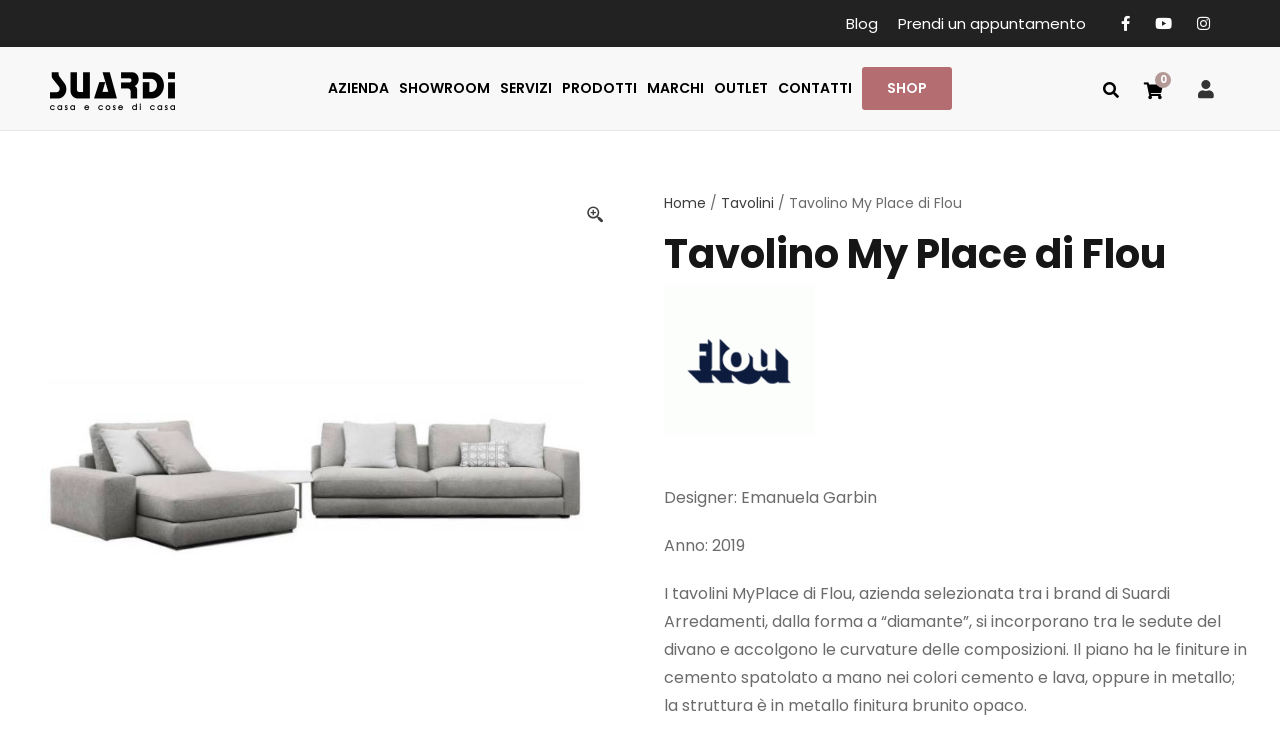

--- FILE ---
content_type: text/html; charset=UTF-8
request_url: https://www.suardi.com/prodotto/tavolino-my-place-di-flou/
body_size: 30327
content:
<!DOCTYPE html>
<html lang="it-IT" class="no-js">
<head>
	<meta charset="UTF-8">
	<meta name="viewport" content="width=device-width, initial-scale=1">
	<link rel="profile" href="http://gmpg.org/xfn/11">
	<link rel="pingback" href="https://www.suardi.com/xmlrpc.php">
	<meta name='robots' content='index, follow, max-image-preview:large, max-snippet:-1, max-video-preview:-1' />

<!-- Google Tag Manager for WordPress by gtm4wp.com -->
<script data-cfasync="false" data-pagespeed-no-defer>
	var gtm4wp_datalayer_name = "dataLayer";
	var dataLayer = dataLayer || [];
	const gtm4wp_use_sku_instead = false;
	const gtm4wp_currency = 'EUR';
	const gtm4wp_product_per_impression = 10;
	const gtm4wp_clear_ecommerce = false;
</script>
<!-- End Google Tag Manager for WordPress by gtm4wp.com -->
	<!-- This site is optimized with the Yoast SEO plugin v23.5 - https://yoast.com/wordpress/plugins/seo/ -->
	<title>Tavolino My Place di Flou | Suardi Arredamenti</title>
	<link rel="canonical" href="https://www.suardi.com/prodotto/tavolino-my-place-di-flou/" />
	<meta property="og:locale" content="it_IT" />
	<meta property="og:type" content="article" />
	<meta property="og:title" content="Tavolino My Place di Flou | Suardi Arredamenti" />
	<meta property="og:description" content="Designer: Emanuela Garbin  Anno: 2019  I tavolini MyPlace di Flou, azienda selezionata tra i brand di Suardi Arredamenti, dalla forma a &quot;diamante&quot;, si incorporano tra le sedute del divano e accolgono le curvature delle composizioni. Il piano ha le finiture in cemento spatolato a mano nei colori cemento e lava, oppure in metallo; la struttura è in metallo finitura brunito opaco.  Disponibile in 6/8 settimane.  (Il prodotto sarà pronto al nostro magazzino in queste tempistiche. I tempi di consegna dipendono dalla destinazione. Durante periodi particolari es. festività Natalizie ed Agosto possono verificarsi ritardi). Per ulteriori informazioni e preventivi potete contattarci alla mail: info@suardi.com           http://www.suardi.com/contatti/  &nbsp;  &nbsp;  &nbsp;" />
	<meta property="og:url" content="https://www.suardi.com/prodotto/tavolino-my-place-di-flou/" />
	<meta property="og:site_name" content="Suardi Arredamenti" />
	<meta property="article:modified_time" content="2023-08-29T16:57:49+00:00" />
	<meta property="og:image" content="https://www.suardi.com/wp-content/uploads/2022/12/New-Project-12.jpg" />
	<meta property="og:image:width" content="800" />
	<meta property="og:image:height" content="800" />
	<meta property="og:image:type" content="image/jpeg" />
	<meta name="twitter:card" content="summary_large_image" />
	<!-- / Yoast SEO plugin. -->


<script type='application/javascript'  id='pys-version-script'>console.log('PixelYourSite Free version 11.1.5.1');</script>
<link rel='dns-prefetch' href='//www.google.com' />
<link rel='dns-prefetch' href='//fonts.googleapis.com' />
<style id='wp-img-auto-sizes-contain-inline-css' type='text/css'>
img:is([sizes=auto i],[sizes^="auto," i]){contain-intrinsic-size:3000px 1500px}
/*# sourceURL=wp-img-auto-sizes-contain-inline-css */
</style>
<link rel='stylesheet' id='wp-block-library-css' href='https://www.suardi.com/wp-includes/css/dist/block-library/style.min.css?ver=6.9' type='text/css' media='all' />
<link rel='stylesheet' id='wc-blocks-style-css' href='https://www.suardi.com/wp-content/plugins/woocommerce/assets/client/blocks/wc-blocks.css?ver=wc-10.2.3' type='text/css' media='all' />
<style id='global-styles-inline-css' type='text/css'>
:root{--wp--preset--aspect-ratio--square: 1;--wp--preset--aspect-ratio--4-3: 4/3;--wp--preset--aspect-ratio--3-4: 3/4;--wp--preset--aspect-ratio--3-2: 3/2;--wp--preset--aspect-ratio--2-3: 2/3;--wp--preset--aspect-ratio--16-9: 16/9;--wp--preset--aspect-ratio--9-16: 9/16;--wp--preset--color--black: #000000;--wp--preset--color--cyan-bluish-gray: #abb8c3;--wp--preset--color--white: #ffffff;--wp--preset--color--pale-pink: #f78da7;--wp--preset--color--vivid-red: #cf2e2e;--wp--preset--color--luminous-vivid-orange: #ff6900;--wp--preset--color--luminous-vivid-amber: #fcb900;--wp--preset--color--light-green-cyan: #7bdcb5;--wp--preset--color--vivid-green-cyan: #00d084;--wp--preset--color--pale-cyan-blue: #8ed1fc;--wp--preset--color--vivid-cyan-blue: #0693e3;--wp--preset--color--vivid-purple: #9b51e0;--wp--preset--gradient--vivid-cyan-blue-to-vivid-purple: linear-gradient(135deg,rgb(6,147,227) 0%,rgb(155,81,224) 100%);--wp--preset--gradient--light-green-cyan-to-vivid-green-cyan: linear-gradient(135deg,rgb(122,220,180) 0%,rgb(0,208,130) 100%);--wp--preset--gradient--luminous-vivid-amber-to-luminous-vivid-orange: linear-gradient(135deg,rgb(252,185,0) 0%,rgb(255,105,0) 100%);--wp--preset--gradient--luminous-vivid-orange-to-vivid-red: linear-gradient(135deg,rgb(255,105,0) 0%,rgb(207,46,46) 100%);--wp--preset--gradient--very-light-gray-to-cyan-bluish-gray: linear-gradient(135deg,rgb(238,238,238) 0%,rgb(169,184,195) 100%);--wp--preset--gradient--cool-to-warm-spectrum: linear-gradient(135deg,rgb(74,234,220) 0%,rgb(151,120,209) 20%,rgb(207,42,186) 40%,rgb(238,44,130) 60%,rgb(251,105,98) 80%,rgb(254,248,76) 100%);--wp--preset--gradient--blush-light-purple: linear-gradient(135deg,rgb(255,206,236) 0%,rgb(152,150,240) 100%);--wp--preset--gradient--blush-bordeaux: linear-gradient(135deg,rgb(254,205,165) 0%,rgb(254,45,45) 50%,rgb(107,0,62) 100%);--wp--preset--gradient--luminous-dusk: linear-gradient(135deg,rgb(255,203,112) 0%,rgb(199,81,192) 50%,rgb(65,88,208) 100%);--wp--preset--gradient--pale-ocean: linear-gradient(135deg,rgb(255,245,203) 0%,rgb(182,227,212) 50%,rgb(51,167,181) 100%);--wp--preset--gradient--electric-grass: linear-gradient(135deg,rgb(202,248,128) 0%,rgb(113,206,126) 100%);--wp--preset--gradient--midnight: linear-gradient(135deg,rgb(2,3,129) 0%,rgb(40,116,252) 100%);--wp--preset--font-size--small: 13px;--wp--preset--font-size--medium: 20px;--wp--preset--font-size--large: 36px;--wp--preset--font-size--x-large: 42px;--wp--preset--spacing--20: 0.44rem;--wp--preset--spacing--30: 0.67rem;--wp--preset--spacing--40: 1rem;--wp--preset--spacing--50: 1.5rem;--wp--preset--spacing--60: 2.25rem;--wp--preset--spacing--70: 3.38rem;--wp--preset--spacing--80: 5.06rem;--wp--preset--shadow--natural: 6px 6px 9px rgba(0, 0, 0, 0.2);--wp--preset--shadow--deep: 12px 12px 50px rgba(0, 0, 0, 0.4);--wp--preset--shadow--sharp: 6px 6px 0px rgba(0, 0, 0, 0.2);--wp--preset--shadow--outlined: 6px 6px 0px -3px rgb(255, 255, 255), 6px 6px rgb(0, 0, 0);--wp--preset--shadow--crisp: 6px 6px 0px rgb(0, 0, 0);}:where(.is-layout-flex){gap: 0.5em;}:where(.is-layout-grid){gap: 0.5em;}body .is-layout-flex{display: flex;}.is-layout-flex{flex-wrap: wrap;align-items: center;}.is-layout-flex > :is(*, div){margin: 0;}body .is-layout-grid{display: grid;}.is-layout-grid > :is(*, div){margin: 0;}:where(.wp-block-columns.is-layout-flex){gap: 2em;}:where(.wp-block-columns.is-layout-grid){gap: 2em;}:where(.wp-block-post-template.is-layout-flex){gap: 1.25em;}:where(.wp-block-post-template.is-layout-grid){gap: 1.25em;}.has-black-color{color: var(--wp--preset--color--black) !important;}.has-cyan-bluish-gray-color{color: var(--wp--preset--color--cyan-bluish-gray) !important;}.has-white-color{color: var(--wp--preset--color--white) !important;}.has-pale-pink-color{color: var(--wp--preset--color--pale-pink) !important;}.has-vivid-red-color{color: var(--wp--preset--color--vivid-red) !important;}.has-luminous-vivid-orange-color{color: var(--wp--preset--color--luminous-vivid-orange) !important;}.has-luminous-vivid-amber-color{color: var(--wp--preset--color--luminous-vivid-amber) !important;}.has-light-green-cyan-color{color: var(--wp--preset--color--light-green-cyan) !important;}.has-vivid-green-cyan-color{color: var(--wp--preset--color--vivid-green-cyan) !important;}.has-pale-cyan-blue-color{color: var(--wp--preset--color--pale-cyan-blue) !important;}.has-vivid-cyan-blue-color{color: var(--wp--preset--color--vivid-cyan-blue) !important;}.has-vivid-purple-color{color: var(--wp--preset--color--vivid-purple) !important;}.has-black-background-color{background-color: var(--wp--preset--color--black) !important;}.has-cyan-bluish-gray-background-color{background-color: var(--wp--preset--color--cyan-bluish-gray) !important;}.has-white-background-color{background-color: var(--wp--preset--color--white) !important;}.has-pale-pink-background-color{background-color: var(--wp--preset--color--pale-pink) !important;}.has-vivid-red-background-color{background-color: var(--wp--preset--color--vivid-red) !important;}.has-luminous-vivid-orange-background-color{background-color: var(--wp--preset--color--luminous-vivid-orange) !important;}.has-luminous-vivid-amber-background-color{background-color: var(--wp--preset--color--luminous-vivid-amber) !important;}.has-light-green-cyan-background-color{background-color: var(--wp--preset--color--light-green-cyan) !important;}.has-vivid-green-cyan-background-color{background-color: var(--wp--preset--color--vivid-green-cyan) !important;}.has-pale-cyan-blue-background-color{background-color: var(--wp--preset--color--pale-cyan-blue) !important;}.has-vivid-cyan-blue-background-color{background-color: var(--wp--preset--color--vivid-cyan-blue) !important;}.has-vivid-purple-background-color{background-color: var(--wp--preset--color--vivid-purple) !important;}.has-black-border-color{border-color: var(--wp--preset--color--black) !important;}.has-cyan-bluish-gray-border-color{border-color: var(--wp--preset--color--cyan-bluish-gray) !important;}.has-white-border-color{border-color: var(--wp--preset--color--white) !important;}.has-pale-pink-border-color{border-color: var(--wp--preset--color--pale-pink) !important;}.has-vivid-red-border-color{border-color: var(--wp--preset--color--vivid-red) !important;}.has-luminous-vivid-orange-border-color{border-color: var(--wp--preset--color--luminous-vivid-orange) !important;}.has-luminous-vivid-amber-border-color{border-color: var(--wp--preset--color--luminous-vivid-amber) !important;}.has-light-green-cyan-border-color{border-color: var(--wp--preset--color--light-green-cyan) !important;}.has-vivid-green-cyan-border-color{border-color: var(--wp--preset--color--vivid-green-cyan) !important;}.has-pale-cyan-blue-border-color{border-color: var(--wp--preset--color--pale-cyan-blue) !important;}.has-vivid-cyan-blue-border-color{border-color: var(--wp--preset--color--vivid-cyan-blue) !important;}.has-vivid-purple-border-color{border-color: var(--wp--preset--color--vivid-purple) !important;}.has-vivid-cyan-blue-to-vivid-purple-gradient-background{background: var(--wp--preset--gradient--vivid-cyan-blue-to-vivid-purple) !important;}.has-light-green-cyan-to-vivid-green-cyan-gradient-background{background: var(--wp--preset--gradient--light-green-cyan-to-vivid-green-cyan) !important;}.has-luminous-vivid-amber-to-luminous-vivid-orange-gradient-background{background: var(--wp--preset--gradient--luminous-vivid-amber-to-luminous-vivid-orange) !important;}.has-luminous-vivid-orange-to-vivid-red-gradient-background{background: var(--wp--preset--gradient--luminous-vivid-orange-to-vivid-red) !important;}.has-very-light-gray-to-cyan-bluish-gray-gradient-background{background: var(--wp--preset--gradient--very-light-gray-to-cyan-bluish-gray) !important;}.has-cool-to-warm-spectrum-gradient-background{background: var(--wp--preset--gradient--cool-to-warm-spectrum) !important;}.has-blush-light-purple-gradient-background{background: var(--wp--preset--gradient--blush-light-purple) !important;}.has-blush-bordeaux-gradient-background{background: var(--wp--preset--gradient--blush-bordeaux) !important;}.has-luminous-dusk-gradient-background{background: var(--wp--preset--gradient--luminous-dusk) !important;}.has-pale-ocean-gradient-background{background: var(--wp--preset--gradient--pale-ocean) !important;}.has-electric-grass-gradient-background{background: var(--wp--preset--gradient--electric-grass) !important;}.has-midnight-gradient-background{background: var(--wp--preset--gradient--midnight) !important;}.has-small-font-size{font-size: var(--wp--preset--font-size--small) !important;}.has-medium-font-size{font-size: var(--wp--preset--font-size--medium) !important;}.has-large-font-size{font-size: var(--wp--preset--font-size--large) !important;}.has-x-large-font-size{font-size: var(--wp--preset--font-size--x-large) !important;}
/*# sourceURL=global-styles-inline-css */
</style>

<style id='classic-theme-styles-inline-css' type='text/css'>
/*! This file is auto-generated */
.wp-block-button__link{color:#fff;background-color:#32373c;border-radius:9999px;box-shadow:none;text-decoration:none;padding:calc(.667em + 2px) calc(1.333em + 2px);font-size:1.125em}.wp-block-file__button{background:#32373c;color:#fff;text-decoration:none}
/*# sourceURL=/wp-includes/css/classic-themes.min.css */
</style>
<link rel='stylesheet' id='afreg-front-css-css' href='https://www.suardi.com/wp-content/plugins/addify-custom-fields-for-woocommerce/front/css/af-cf-front.css?ver=1.0' type='text/css' media='all' />
<link rel='stylesheet' id='gdlr-core-google-font-css' href='https://fonts.googleapis.com/css?family=Poppins%3A100%2C100italic%2C200%2C200italic%2C300%2C300italic%2Cregular%2Citalic%2C500%2C500italic%2C600%2C600italic%2C700%2C700italic%2C800%2C800italic%2C900%2C900italic&#038;subset=devanagari%2Clatin%2Clatin-ext&#038;ver=6.9' type='text/css' media='all' />
<link rel='stylesheet' id='font-awesome-css' href='https://www.suardi.com/wp-content/plugins/elementor/assets/lib/font-awesome/css/font-awesome.min.css?ver=4.7.0' type='text/css' media='all' />
<link rel='stylesheet' id='elegant-font-css' href='https://www.suardi.com/wp-content/plugins/goodlayers-core/plugins/elegant/elegant-font.css?ver=6.9' type='text/css' media='all' />
<link rel='stylesheet' id='gdlr-core-plugin-css' href='https://www.suardi.com/wp-content/plugins/goodlayers-core/plugins/style.css?ver=1728044244' type='text/css' media='all' />
<link rel='stylesheet' id='gdlr-core-page-builder-css' href='https://www.suardi.com/wp-content/plugins/goodlayers-core/include/css/page-builder.css?ver=6.9' type='text/css' media='all' />
<link rel='stylesheet' id='woocommerce-layout-css' href='https://www.suardi.com/wp-content/plugins/woocommerce/assets/css/woocommerce-layout.css?ver=10.2.3' type='text/css' media='all' />
<link rel='stylesheet' id='woocommerce-smallscreen-css' href='https://www.suardi.com/wp-content/plugins/woocommerce/assets/css/woocommerce-smallscreen.css?ver=10.2.3' type='text/css' media='only screen and (max-width: 768px)' />
<link rel='stylesheet' id='woocommerce-general-css' href='https://www.suardi.com/wp-content/plugins/woocommerce/assets/css/woocommerce.css?ver=10.2.3' type='text/css' media='all' />
<style id='woocommerce-inline-inline-css' type='text/css'>
.woocommerce form .form-row .required { visibility: visible; }
/*# sourceURL=woocommerce-inline-inline-css */
</style>
<link rel='stylesheet' id='search-filter-plugin-styles-css' href='https://www.suardi.com/wp-content/plugins/search-filter-pro/public/assets/css/search-filter.min.css?ver=2.5.14' type='text/css' media='all' />
<link rel='stylesheet' id='fancybox-css' href='https://www.suardi.com/wp-content/plugins/twist/assets/css/jquery.fancybox.min.css?ver=3.3.4' type='text/css' media='all' />
<link rel='stylesheet' id='slick-theme-css' href='https://www.suardi.com/wp-content/plugins/twist/assets/css/slick-theme.css?ver=6.9' type='text/css' media='all' />
<link rel='stylesheet' id='slick-css' href='https://www.suardi.com/wp-content/plugins/twist/assets/css/slick.css?ver=6.9' type='text/css' media='all' />
<link rel='stylesheet' id='wpgs-css' href='https://www.suardi.com/wp-content/plugins/twist/assets/css/wpgs-style.css?ver=3.3.4' type='text/css' media='all' />
<style id='wpgs-inline-css' type='text/css'>
.fancybox-thumbs{
				width:115px;
			}
			.fancybox-thumbs__list a{
				 max-width: calc(100% - 4px);
				 margin:3px;
			} 

			.thumbnail_image:before{
				background: rgba(255,255,255,0.54);
			}

			
                 .wpgs-wrapper .slick-prev:before, .wpgs-wrapper .slick-next:before,.wpgs-image button:not(.toggle){

				color: #fff;
				}
                .wpgs-wrapper .slick-prev,.wpgs-wrapper .slick-next{
				background: #9a827d !important;

				}

				.woocommerce-product-gallery__lightbox {
					 background: rgba(255,255,255,0);
					 color: #000000;
				}

				.fancybox-bg,.fancybox-button{
					background: rgba(10,0,0,0.75);
				}
				.fancybox-caption__body,.fancybox-infobar{
					 color: #fff;
				}

				.thumbnail_image{
					margin: 3px;
				}
				
				.arrow-next:before,
				.slick-next:before{
				content: '\e80a';
				}
				.arrow-prev:before,
				.slick-prev:before{
				content: '\e80b';
				}
				[dir='rtl'] .slick-next:before {
					content: '\e80b';
				}
				[dir='rtl'] .slick-prev:before {
					content: '\e80a';
				}
				
/*# sourceURL=wpgs-inline-css */
</style>
<link rel='stylesheet' id='brands-styles-css' href='https://www.suardi.com/wp-content/plugins/woocommerce/assets/css/brands.css?ver=10.2.3' type='text/css' media='all' />
<link rel='stylesheet' id='elementor-icons-css' href='https://www.suardi.com/wp-content/plugins/elementor/assets/lib/eicons/css/elementor-icons.min.css?ver=5.30.0' type='text/css' media='all' />
<link rel='stylesheet' id='elementor-frontend-css' href='https://www.suardi.com/wp-content/plugins/elementor/assets/css/frontend.min.css?ver=3.22.3' type='text/css' media='all' />
<style id='elementor-frontend-inline-css' type='text/css'>
.elementor-kit-6140{--e-global-color-primary:#6EC1E4;--e-global-color-secondary:#54595F;--e-global-color-text:#7A7A7A;--e-global-color-accent:#61CE70;--e-global-typography-primary-font-family:"Roboto";--e-global-typography-primary-font-weight:600;--e-global-typography-secondary-font-family:"Roboto Slab";--e-global-typography-secondary-font-weight:400;--e-global-typography-text-font-family:"Roboto";--e-global-typography-text-font-weight:400;--e-global-typography-accent-font-family:"Roboto";--e-global-typography-accent-font-weight:500;}.elementor-section.elementor-section-boxed > .elementor-container{max-width:1140px;}.e-con{--container-max-width:1140px;}.elementor-widget:not(:last-child){margin-block-end:20px;}.elementor-element{--widgets-spacing:20px 20px;}{}h1.entry-title{display:var(--page-title-display);}.elementor-kit-6140 e-page-transition{background-color:#FFBC7D;}@media(max-width:1024px){.elementor-section.elementor-section-boxed > .elementor-container{max-width:1024px;}.e-con{--container-max-width:1024px;}}@media(max-width:767px){.elementor-section.elementor-section-boxed > .elementor-container{max-width:767px;}.e-con{--container-max-width:767px;}}
/*# sourceURL=elementor-frontend-inline-css */
</style>
<link rel='stylesheet' id='swiper-css' href='https://www.suardi.com/wp-content/plugins/elementor/assets/lib/swiper/v8/css/swiper.min.css?ver=8.4.5' type='text/css' media='all' />
<link rel='stylesheet' id='elementor-pro-css' href='https://www.suardi.com/wp-content/plugins/elementor-pro/assets/css/frontend.min.css?ver=3.22.1' type='text/css' media='all' />
<link rel='stylesheet' id='font-awesome-5-all-css' href='https://www.suardi.com/wp-content/plugins/elementor/assets/lib/font-awesome/css/all.min.css?ver=3.22.3' type='text/css' media='all' />
<link rel='stylesheet' id='font-awesome-4-shim-css' href='https://www.suardi.com/wp-content/plugins/elementor/assets/lib/font-awesome/css/v4-shims.min.css?ver=3.22.3' type='text/css' media='all' />
<link rel='stylesheet' id='popup-maker-site-css' href='//www.suardi.com/wp-content/uploads/pum/pum-site-styles.css?generated=1743578534&#038;ver=1.20.2' type='text/css' media='all' />
<link rel='stylesheet' id='inteco-style-core-css' href='https://www.suardi.com/wp-content/themes/inteco/css/style-core.css?ver=6.9' type='text/css' media='all' />
<link rel='stylesheet' id='inteco-custom-style-css' href='https://www.suardi.com/wp-content/uploads/inteco-style-custom.css?1728044244&#038;ver=6.9' type='text/css' media='all' />
<link rel='stylesheet' id='select2-css' href='https://www.suardi.com/wp-content/plugins/woocommerce/assets/css/select2.css?ver=10.2.3' type='text/css' media='all' />
<link rel='stylesheet' id='thwvsf-public-style-css' href='https://www.suardi.com/wp-content/plugins/product-variation-swatches-for-woocommerce/public/assets/css/thwvsf-public.min.css?ver=6.9' type='text/css' media='all' />
<style id='thwvsf-public-style-inline-css' type='text/css'>

       		.thwvsf-wrapper-ul .thwvsf-wrapper-item-li.attr_swatch_design_default {
               	width: 45px; 
               	border-radius: 2px; 
               	height:  45px;
               	box-shadow: 0 0 0 1px #d1d7da; 
           	}
           	.thwvsf-wrapper-ul .thwvsf-wrapper-item-li.thwvsf-label-li.attr_swatch_design_default{
               	width: auto; 
               	height:  45px;
               	color: #000;
               	background-color: #fff;
           	}
           	.thwvsf-wrapper-ul .thwvsf-label-li.attr_swatch_design_default .thwvsf-item-span.item-span-text{
           		font-size: 16px;
           	}
			.thwvsf-wrapper-ul .thwvsf-tooltip .tooltiptext.tooltip_swatch_design_default {
					background-color: #000000;
					color : #ffffff;
			}
			.thwvsf-wrapper-ul .thwvsf-tooltip .tooltiptext.tooltip_swatch_design_default::after{
					border-color: #000000 transparent transparent;
			}
			.thwvsf-wrapper-ul .thwvsf-wrapper-item-li.attr_swatch_design_default.thwvsf-selected, .thwvsf-wrapper-ul .thwvsf-wrapper-item-li.attr_swatch_design_default.thwvsf-selected:hover{
			    -webkit-box-shadow: 0 0 0 2px #827d7d;
			    box-shadow: 0 0 0 2px #827d7d;
			}
			.thwvsf-wrapper-ul .thwvsf-wrapper-item-li.attr_swatch_design_default:hover{
				-webkit-box-shadow: 0 0 0 3px #aaaaaa;
				box-shadow: 0 0 0 3px #aaaaaa;
			}
		
			.thwvsf-wrapper-ul .thwvsf-wrapper-item-li.thwvsf-label-li.attr_swatch_design_default.thwvsf-selected:after {
				content: '';
			}
		

       		.thwvsf-wrapper-ul .thwvsf-wrapper-item-li.attr_swatch_design_1 {
               	width: 45px; 
               	border-radius: 50px; 
               	height:  45px;
               	box-shadow: 0 0 0 1px #d1d7da; 
           	}
           	.thwvsf-wrapper-ul .thwvsf-wrapper-item-li.thwvsf-label-li.attr_swatch_design_1{
               	width: auto; 
               	height:  45px;
               	color: #000;
               	background-color: #fff;
           	}
           	.thwvsf-wrapper-ul .thwvsf-label-li.attr_swatch_design_1 .thwvsf-item-span.item-span-text{
           		font-size: 16px;
           	}
			.thwvsf-wrapper-ul .thwvsf-tooltip .tooltiptext.tooltip_swatch_design_1 {
					background-color: #000000;
					color : #ffffff;
			}
			.thwvsf-wrapper-ul .thwvsf-tooltip .tooltiptext.tooltip_swatch_design_1::after{
					border-color: #000000 transparent transparent;
			}
			.thwvsf-wrapper-ul .thwvsf-wrapper-item-li.attr_swatch_design_1.thwvsf-selected, .thwvsf-wrapper-ul .thwvsf-wrapper-item-li.attr_swatch_design_1.thwvsf-selected:hover{
			    -webkit-box-shadow: 0 0 0 2px #827d7d;
			    box-shadow: 0 0 0 2px #827d7d;
			}
			.thwvsf-wrapper-ul .thwvsf-wrapper-item-li.attr_swatch_design_1:hover{
				-webkit-box-shadow: 0 0 0 3px #aaaaaa;
				box-shadow: 0 0 0 3px #aaaaaa;
			}
		
			.thwvsf-wrapper-ul .thwvsf-wrapper-item-li.thwvsf-label-li.attr_swatch_design_1.thwvsf-selected:after {
				content: '';
			}
		

       		.thwvsf-wrapper-ul .thwvsf-wrapper-item-li.attr_swatch_design_2 {
               	width: 50px; 
               	border-radius: 2px; 
               	height:  30px;
               	box-shadow: 0 0 0 1px #d1d7da; 
           	}
           	.thwvsf-wrapper-ul .thwvsf-wrapper-item-li.thwvsf-label-li.attr_swatch_design_2{
               	width: auto; 
               	height:  30px;
               	color: #000;
               	background-color: #fff;
           	}
           	.thwvsf-wrapper-ul .thwvsf-label-li.attr_swatch_design_2 .thwvsf-item-span.item-span-text{
           		font-size: 16px;
           	}
			.thwvsf-wrapper-ul .thwvsf-tooltip .tooltiptext.tooltip_swatch_design_2 {
					background-color: #000000;
					color : #ffffff;
			}
			.thwvsf-wrapper-ul .thwvsf-tooltip .tooltiptext.tooltip_swatch_design_2::after{
					border-color: #000000 transparent transparent;
			}
			.thwvsf-wrapper-ul .thwvsf-wrapper-item-li.attr_swatch_design_2.thwvsf-selected, .thwvsf-wrapper-ul .thwvsf-wrapper-item-li.attr_swatch_design_2.thwvsf-selected:hover{
			    -webkit-box-shadow: 0 0 0 2px #827d7d;
			    box-shadow: 0 0 0 2px #827d7d;
			}
			.thwvsf-wrapper-ul .thwvsf-wrapper-item-li.attr_swatch_design_2:hover{
				-webkit-box-shadow: 0 0 0 3px #aaaaaa;
				box-shadow: 0 0 0 3px #aaaaaa;
			}
		
			.thwvsf-wrapper-ul .thwvsf-wrapper-item-li.thwvsf-label-li.attr_swatch_design_2.thwvsf-selected:after {
				content: '';
			}
		

       		.thwvsf-wrapper-ul .thwvsf-wrapper-item-li.attr_swatch_design_3 {
               	width: 25px; 
               	border-radius: 2px; 
               	height:  25px;
               	box-shadow: 0 0 0 1px #d1d7da; 
           	}
           	.thwvsf-wrapper-ul .thwvsf-wrapper-item-li.thwvsf-label-li.attr_swatch_design_3{
               	width: auto; 
               	height:  25px;
               	color: #000;
               	background-color: #fff;
           	}
           	.thwvsf-wrapper-ul .thwvsf-label-li.attr_swatch_design_3 .thwvsf-item-span.item-span-text{
           		font-size: 12px;
           	}
			.thwvsf-wrapper-ul .thwvsf-tooltip .tooltiptext.tooltip_swatch_design_3 {
					background-color: #000000;
					color : #ffffff;
			}
			.thwvsf-wrapper-ul .thwvsf-tooltip .tooltiptext.tooltip_swatch_design_3::after{
					border-color: #000000 transparent transparent;
			}
			.thwvsf-wrapper-ul .thwvsf-wrapper-item-li.attr_swatch_design_3.thwvsf-selected, .thwvsf-wrapper-ul .thwvsf-wrapper-item-li.attr_swatch_design_3.thwvsf-selected:hover{
			    -webkit-box-shadow: 0 0 0 2px #827d7d;
			    box-shadow: 0 0 0 2px #827d7d;
			}
			.thwvsf-wrapper-ul .thwvsf-wrapper-item-li.attr_swatch_design_3:hover{
				-webkit-box-shadow: 0 0 0 3px #aaaaaa;
				box-shadow: 0 0 0 3px #aaaaaa;
			}
		
			.thwvsf-wrapper-ul .thwvsf-wrapper-item-li.thwvsf-label-li.attr_swatch_design_3.thwvsf-selected:after {
				content: '';
			}
		
/*# sourceURL=thwvsf-public-style-inline-css */
</style>
<link rel='stylesheet' id='inteco-child-theme-style-css' href='https://www.suardi.com/wp-content/themes/inteco-child/style.css?ver=6.9' type='text/css' media='all' />
<link rel='stylesheet' id='google-fonts-1-css' href='https://fonts.googleapis.com/css?family=Roboto%3A100%2C100italic%2C200%2C200italic%2C300%2C300italic%2C400%2C400italic%2C500%2C500italic%2C600%2C600italic%2C700%2C700italic%2C800%2C800italic%2C900%2C900italic%7CRoboto+Slab%3A100%2C100italic%2C200%2C200italic%2C300%2C300italic%2C400%2C400italic%2C500%2C500italic%2C600%2C600italic%2C700%2C700italic%2C800%2C800italic%2C900%2C900italic&#038;display=auto&#038;ver=6.9' type='text/css' media='all' />
<link rel="preconnect" href="https://fonts.gstatic.com/" crossorigin><script type="text/template" id="tmpl-variation-template">
	<div class="woocommerce-variation-description">{{{ data.variation.variation_description }}}</div>
	<div class="woocommerce-variation-price">{{{ data.variation.price_html }}}</div>
	<div class="woocommerce-variation-availability">{{{ data.variation.availability_html }}}</div>
</script>
<script type="text/template" id="tmpl-unavailable-variation-template">
	<p role="alert">Questo prodotto non è disponibile. Scegli un&#039;altra combinazione.</p>
</script>
<script type="text/javascript" id="jquery-core-js-extra">
/* <![CDATA[ */
var pysFacebookRest = {"restApiUrl":"https://www.suardi.com/wp-json/pys-facebook/v1/event","debug":""};
//# sourceURL=jquery-core-js-extra
/* ]]> */
</script>
<script type="text/javascript" src="https://www.suardi.com/wp-includes/js/jquery/jquery.min.js?ver=3.7.1" id="jquery-core-js"></script>
<script type="text/javascript" src="https://www.suardi.com/wp-includes/js/jquery/jquery-migrate.min.js?ver=3.4.1" id="jquery-migrate-js"></script>
<script type="text/javascript" src="https://www.suardi.com/wp-content/plugins/addify-custom-fields-for-woocommerce/front/js/af-cf-front.js?ver=1.0.0" id="afreg-front-js-js"></script>
<script type="text/javascript" src="//www.google.com/recaptcha/api.js?ver=1.0.0" id="Google-reCaptcha-JS-js"></script>
<script type="text/javascript" src="https://www.suardi.com/wp-content/plugins/woocommerce/assets/js/jquery-blockui/jquery.blockUI.min.js?ver=2.7.0-wc.10.2.3" id="jquery-blockui-js" data-wp-strategy="defer"></script>
<script type="text/javascript" id="wc-add-to-cart-js-extra">
/* <![CDATA[ */
var wc_add_to_cart_params = {"ajax_url":"/wp-admin/admin-ajax.php","wc_ajax_url":"/?wc-ajax=%%endpoint%%","i18n_view_cart":"Visualizza carrello","cart_url":"https://www.suardi.com/carrello/","is_cart":"","cart_redirect_after_add":"no"};
//# sourceURL=wc-add-to-cart-js-extra
/* ]]> */
</script>
<script type="text/javascript" src="https://www.suardi.com/wp-content/plugins/woocommerce/assets/js/frontend/add-to-cart.min.js?ver=10.2.3" id="wc-add-to-cart-js" defer="defer" data-wp-strategy="defer"></script>
<script type="text/javascript" id="wc-single-product-js-extra">
/* <![CDATA[ */
var wc_single_product_params = {"i18n_required_rating_text":"Seleziona una valutazione","i18n_rating_options":["1 stella su 5","2 stelle su 5","3 stelle su 5","4 stelle su 5","5 stelle su 5"],"i18n_product_gallery_trigger_text":"Visualizza la galleria di immagini a schermo intero","review_rating_required":"yes","flexslider":{"rtl":false,"animation":"slide","smoothHeight":true,"directionNav":false,"controlNav":"thumbnails","slideshow":false,"animationSpeed":500,"animationLoop":false,"allowOneSlide":false},"zoom_enabled":"","zoom_options":[],"photoswipe_enabled":"","photoswipe_options":{"shareEl":false,"closeOnScroll":false,"history":false,"hideAnimationDuration":0,"showAnimationDuration":0},"flexslider_enabled":""};
//# sourceURL=wc-single-product-js-extra
/* ]]> */
</script>
<script type="text/javascript" src="https://www.suardi.com/wp-content/plugins/woocommerce/assets/js/frontend/single-product.min.js?ver=10.2.3" id="wc-single-product-js" defer="defer" data-wp-strategy="defer"></script>
<script type="text/javascript" src="https://www.suardi.com/wp-content/plugins/woocommerce/assets/js/js-cookie/js.cookie.min.js?ver=2.1.4-wc.10.2.3" id="js-cookie-js" defer="defer" data-wp-strategy="defer"></script>
<script type="text/javascript" id="woocommerce-js-extra">
/* <![CDATA[ */
var woocommerce_params = {"ajax_url":"/wp-admin/admin-ajax.php","wc_ajax_url":"/?wc-ajax=%%endpoint%%","i18n_password_show":"Mostra password","i18n_password_hide":"Nascondi password"};
//# sourceURL=woocommerce-js-extra
/* ]]> */
</script>
<script type="text/javascript" src="https://www.suardi.com/wp-content/plugins/woocommerce/assets/js/frontend/woocommerce.min.js?ver=10.2.3" id="woocommerce-js" defer="defer" data-wp-strategy="defer"></script>
<script type="text/javascript" id="search-filter-plugin-build-js-extra">
/* <![CDATA[ */
var SF_LDATA = {"ajax_url":"https://www.suardi.com/wp-admin/admin-ajax.php","home_url":"https://www.suardi.com/","extensions":[]};
//# sourceURL=search-filter-plugin-build-js-extra
/* ]]> */
</script>
<script type="text/javascript" src="https://www.suardi.com/wp-content/plugins/search-filter-pro/public/assets/js/search-filter-build.min.js?ver=2.5.14" id="search-filter-plugin-build-js"></script>
<script type="text/javascript" src="https://www.suardi.com/wp-content/plugins/search-filter-pro/public/assets/js/chosen.jquery.min.js?ver=2.5.14" id="search-filter-plugin-chosen-js"></script>
<script type="text/javascript" src="https://www.suardi.com/wp-content/plugins/twist/assets/js/slick.min.js" id="slick-js"></script>
<script type="text/javascript" src="https://www.suardi.com/wp-content/plugins/twist/assets/js/jquery.fancybox.min.js?ver=3.3.4" id="fancybox-js"></script>
<script type="text/javascript" src="https://www.suardi.com/wp-content/plugins/twist/assets/js/imageZoom.js?ver=3.3.4" id="twist-imageZoom-js"></script>
<script type="text/javascript" src="https://www.suardi.com/wp-content/themes/inteco-child/assets/js/vivus.min.js?ver=20260121" id="vivusjs-js"></script>
<script type="text/javascript" src="https://www.suardi.com/wp-content/themes/inteco-child/assets/js/custom_scripts.js?ver=20260121" id="customscripts-js"></script>
<script type="text/javascript" src="https://www.suardi.com/wp-content/themes/inteco-child/es/js/shared.js?ver=v001" id="shared.js-js"></script>
<script type="text/javascript" src="https://www.suardi.com/wp-content/plugins/elementor/assets/lib/font-awesome/js/v4-shims.min.js?ver=3.22.3" id="font-awesome-4-shim-js"></script>
<script type="text/javascript" id="wc-cart-fragments-js-extra">
/* <![CDATA[ */
var wc_cart_fragments_params = {"ajax_url":"/wp-admin/admin-ajax.php","wc_ajax_url":"/?wc-ajax=%%endpoint%%","cart_hash_key":"wc_cart_hash_7558ea038ea3a2199642b5ff6a696ffe","fragment_name":"wc_fragments_7558ea038ea3a2199642b5ff6a696ffe","request_timeout":"5000"};
//# sourceURL=wc-cart-fragments-js-extra
/* ]]> */
</script>
<script type="text/javascript" src="https://www.suardi.com/wp-content/plugins/woocommerce/assets/js/frontend/cart-fragments.min.js?ver=10.2.3" id="wc-cart-fragments-js" defer="defer" data-wp-strategy="defer"></script>
<script type="text/javascript" src="https://www.suardi.com/wp-content/plugins/pixelyoursite/dist/scripts/jquery.bind-first-0.2.3.min.js?ver=0.2.3" id="jquery-bind-first-js"></script>
<script type="text/javascript" src="https://www.suardi.com/wp-content/plugins/pixelyoursite/dist/scripts/js.cookie-2.1.3.min.js?ver=2.1.3" id="js-cookie-pys-js"></script>
<script type="text/javascript" src="https://www.suardi.com/wp-content/plugins/pixelyoursite/dist/scripts/tld.min.js?ver=2.3.1" id="js-tld-js"></script>
<script type="text/javascript" id="pys-js-extra">
/* <![CDATA[ */
var pysOptions = {"staticEvents":{"facebook":{"woo_view_content":[{"delay":0,"type":"static","name":"ViewContent","pixelIds":["1403065751565620"],"eventID":"93952118-7712-480c-88ee-50844fa4898d","params":{"content_ids":["18224"],"content_type":"product","tags":"arredare il salotto, arredare il soggiorno, arredo divano con tavolino, Coffe table, Coffee table, coffee table for sof\u00e0, flou, marchio flou, My Place, My Place Flou, myplace, myplace flou, table for sof\u00e0, tavolini design myplace, tavolini my place milano, tavolini my place pavia, tavolini myplace lodi, tavolini myplace prezzo, tavolini per divani, tavolini soggiorno, tavolini zona living design, tavolini zona living design prezzo, tavolino divano, tavolino My Place","content_name":"Tavolino My Place di Flou","category_name":"Tavolini","value":"0","currency":"EUR","contents":[{"id":"18224","quantity":1}],"product_price":"0","page_title":"Tavolino My Place di Flou","post_type":"product","post_id":18224,"plugin":"PixelYourSite","user_role":"guest","event_url":"www.suardi.com/prodotto/tavolino-my-place-di-flou/"},"e_id":"woo_view_content","ids":[],"hasTimeWindow":false,"timeWindow":0,"woo_order":"","edd_order":""}],"init_event":[{"delay":0,"type":"static","ajaxFire":false,"name":"PageView","pixelIds":["1403065751565620"],"eventID":"88d75481-ccd1-496f-8e12-f4a311e99bdf","params":{"page_title":"Tavolino My Place di Flou","post_type":"product","post_id":18224,"plugin":"PixelYourSite","user_role":"guest","event_url":"www.suardi.com/prodotto/tavolino-my-place-di-flou/"},"e_id":"init_event","ids":[],"hasTimeWindow":false,"timeWindow":0,"woo_order":"","edd_order":""}]}},"dynamicEvents":[],"triggerEvents":[],"triggerEventTypes":[],"facebook":{"pixelIds":["1403065751565620"],"advancedMatching":[],"advancedMatchingEnabled":true,"removeMetadata":true,"wooVariableAsSimple":false,"serverApiEnabled":true,"wooCRSendFromServer":false,"send_external_id":null,"enabled_medical":false,"do_not_track_medical_param":["event_url","post_title","page_title","landing_page","content_name","categories","category_name","tags"],"meta_ldu":false},"debug":"","siteUrl":"https://www.suardi.com","ajaxUrl":"https://www.suardi.com/wp-admin/admin-ajax.php","ajax_event":"f6ae3ce305","enable_remove_download_url_param":"1","cookie_duration":"7","last_visit_duration":"60","enable_success_send_form":"","ajaxForServerEvent":"1","ajaxForServerStaticEvent":"1","useSendBeacon":"1","send_external_id":"1","external_id_expire":"180","track_cookie_for_subdomains":"1","google_consent_mode":"1","gdpr":{"ajax_enabled":false,"all_disabled_by_api":false,"facebook_disabled_by_api":false,"analytics_disabled_by_api":false,"google_ads_disabled_by_api":false,"pinterest_disabled_by_api":false,"bing_disabled_by_api":false,"reddit_disabled_by_api":false,"externalID_disabled_by_api":false,"facebook_prior_consent_enabled":true,"analytics_prior_consent_enabled":true,"google_ads_prior_consent_enabled":null,"pinterest_prior_consent_enabled":true,"bing_prior_consent_enabled":true,"cookiebot_integration_enabled":false,"cookiebot_facebook_consent_category":"marketing","cookiebot_analytics_consent_category":"statistics","cookiebot_tiktok_consent_category":"marketing","cookiebot_google_ads_consent_category":"marketing","cookiebot_pinterest_consent_category":"marketing","cookiebot_bing_consent_category":"marketing","consent_magic_integration_enabled":false,"real_cookie_banner_integration_enabled":false,"cookie_notice_integration_enabled":false,"cookie_law_info_integration_enabled":false,"analytics_storage":{"enabled":true,"value":"granted","filter":false},"ad_storage":{"enabled":true,"value":"granted","filter":false},"ad_user_data":{"enabled":true,"value":"granted","filter":false},"ad_personalization":{"enabled":true,"value":"granted","filter":false}},"cookie":{"disabled_all_cookie":false,"disabled_start_session_cookie":false,"disabled_advanced_form_data_cookie":false,"disabled_landing_page_cookie":false,"disabled_first_visit_cookie":false,"disabled_trafficsource_cookie":false,"disabled_utmTerms_cookie":false,"disabled_utmId_cookie":false},"tracking_analytics":{"TrafficSource":"direct","TrafficLanding":"undefined","TrafficUtms":[],"TrafficUtmsId":[]},"GATags":{"ga_datalayer_type":"default","ga_datalayer_name":"dataLayerPYS"},"woo":{"enabled":true,"enabled_save_data_to_orders":true,"addToCartOnButtonEnabled":true,"addToCartOnButtonValueEnabled":true,"addToCartOnButtonValueOption":"price","singleProductId":18224,"removeFromCartSelector":"form.woocommerce-cart-form .remove","addToCartCatchMethod":"add_cart_hook","is_order_received_page":false,"containOrderId":false},"edd":{"enabled":false},"cache_bypass":"1768994480"};
//# sourceURL=pys-js-extra
/* ]]> */
</script>
<script type="text/javascript" src="https://www.suardi.com/wp-content/plugins/pixelyoursite/dist/scripts/public.js?ver=11.1.5.1" id="pys-js"></script>
<script type="text/javascript" src="https://www.suardi.com/wp-includes/js/underscore.min.js?ver=1.13.7" id="underscore-js"></script>
<script type="text/javascript" id="wp-util-js-extra">
/* <![CDATA[ */
var _wpUtilSettings = {"ajax":{"url":"/wp-admin/admin-ajax.php"}};
//# sourceURL=wp-util-js-extra
/* ]]> */
</script>
<script type="text/javascript" src="https://www.suardi.com/wp-includes/js/wp-util.min.js?ver=6.9" id="wp-util-js"></script>
<meta name="facebook-domain-verification" content="cxe8wyd1eyi4puwag1llhk9i3l4jrl" />
<!-- Google Tag Manager for WordPress by gtm4wp.com -->
<!-- GTM Container placement set to automatic -->
<script data-cfasync="false" data-pagespeed-no-defer type="text/javascript">
	var dataLayer_content = {"pagePostType":"product","pagePostType2":"single-product","pagePostAuthor":"Swy@_ad","cartContent":{"totals":{"applied_coupons":[],"discount_total":0,"subtotal":0,"total":0},"items":[]},"productRatingCounts":[],"productAverageRating":0,"productReviewCount":0,"productType":"simple","productIsVariable":0};
	dataLayer.push( dataLayer_content );
</script>
<script data-cfasync="false">
(function(w,d,s,l,i){w[l]=w[l]||[];w[l].push({'gtm.start':
new Date().getTime(),event:'gtm.js'});var f=d.getElementsByTagName(s)[0],
j=d.createElement(s),dl=l!='dataLayer'?'&l='+l:'';j.async=true;j.src=
'//www.googletagmanager.com/gtm.js?id='+i+dl;f.parentNode.insertBefore(j,f);
})(window,document,'script','dataLayer','GTM-PDJCPSZ');
</script>
<!-- End Google Tag Manager for WordPress by gtm4wp.com -->    <script type="text/javascript">
        var theme_directory = "https://www.suardi.com/wp-content/themes/inteco-child";
		
		jQuery(document).ready(function(){
			jQuery("#search-filter-form-15224 .sf-field-taxonomy-product_cat > h4").on('click',function(){
				jQuery("#search-filter-form-15224 .sf-field-taxonomy-product_cat > ul").slideToggle();
			});
		});
    </script>
	<noscript><style>.woocommerce-product-gallery{ opacity: 1 !important; }</style></noscript>
	<meta name="generator" content="Elementor 3.22.3; features: e_optimized_assets_loading, additional_custom_breakpoints; settings: css_print_method-internal, google_font-enabled, font_display-auto">
<!-- Google Tag Manager -->
<script>(function(w,d,s,l,i){w[l]=w[l]||[];w[l].push({'gtm.start':
new Date().getTime(),event:'gtm.js'});var f=d.getElementsByTagName(s)[0],
j=d.createElement(s),dl=l!='dataLayer'?'&l='+l:'';j.async=true;j.src=
'https://www.googletagmanager.com/gtm.js?id='+i+dl;f.parentNode.insertBefore(j,f);
})(window,document,'script','dataLayer','GTM-PDJCPSZ');</script>
<!-- End Google Tag Manager -->
<meta name="google-site-verification" content="MgQeM-xt6NoO72bhm_LRWN-JxRV7o7rGINd3LDGsQ4k" />
<style type="text/css">.recentcomments a{display:inline !important;padding:0 !important;margin:0 !important;}</style>
<!-- Schema & Structured Data For WP v1.54.2 - -->
<script type="application/ld+json" class="saswp-schema-markup-output">
[{"@context":"https:\/\/schema.org\/","@graph":[{"@context":"https:\/\/schema.org\/","@type":"SiteNavigationElement","@id":"https:\/\/www.suardi.com\/#azienda","name":"AZIENDA","url":"https:\/\/www.suardi.com\/suardi\/"},{"@context":"https:\/\/schema.org\/","@type":"SiteNavigationElement","@id":"https:\/\/www.suardi.com\/#la-nostra-storia","name":"La nostra storia","url":"https:\/\/www.suardi.com\/la-nostra-storia\/"},{"@context":"https:\/\/schema.org\/","@type":"SiteNavigationElement","@id":"https:\/\/www.suardi.com\/#lo-staff","name":"Lo staff","url":"https:\/\/www.suardi.com\/lo-staff\/"},{"@context":"https:\/\/schema.org\/","@type":"SiteNavigationElement","@id":"https:\/\/www.suardi.com\/#la-filosofia","name":"La filosofia","url":"https:\/\/www.suardi.com\/la-filosofia\/"},{"@context":"https:\/\/schema.org\/","@type":"SiteNavigationElement","@id":"https:\/\/www.suardi.com\/#showroom","name":"SHOWROOM","url":"https:\/\/www.suardi.com\/showroom\/"},{"@context":"https:\/\/schema.org\/","@type":"SiteNavigationElement","@id":"https:\/\/www.suardi.com\/#showroom-milano","name":"Showroom Milano","url":"https:\/\/www.suardi.com\/showroom\/showroom-milano\/"},{"@context":"https:\/\/schema.org\/","@type":"SiteNavigationElement","@id":"https:\/\/www.suardi.com\/#showroom-pavia","name":"Showroom Pavia","url":"https:\/\/www.suardi.com\/showroom\/showroom-pavia\/"},{"@context":"https:\/\/schema.org\/","@type":"SiteNavigationElement","@id":"https:\/\/www.suardi.com\/#suardi-easy","name":"Suardi Easy","url":"https:\/\/www.suardi.com\/suardi-easy\/"},{"@context":"https:\/\/schema.org\/","@type":"SiteNavigationElement","@id":"https:\/\/www.suardi.com\/#suardi-loft","name":"Suardi Loft","url":"https:\/\/www.suardi.com\/suardi-loft\/"},{"@context":"https:\/\/schema.org\/","@type":"SiteNavigationElement","@id":"https:\/\/www.suardi.com\/#servizi","name":"SERVIZI","url":"https:\/\/www.suardi.com\/i-nostri-servizi\/"},{"@context":"https:\/\/schema.org\/","@type":"SiteNavigationElement","@id":"https:\/\/www.suardi.com\/#progettazione-dinterni","name":"Progettazione d\u2019interni","url":"https:\/\/www.suardi.com\/progettazione-dinterni\/"},{"@context":"https:\/\/schema.org\/","@type":"SiteNavigationElement","@id":"https:\/\/www.suardi.com\/#ristrutturazioni-dinterni","name":"Ristrutturazioni d\u2019interni","url":"https:\/\/www.suardi.com\/ristrutturazioni-dinterni\/"},{"@context":"https:\/\/schema.org\/","@type":"SiteNavigationElement","@id":"https:\/\/www.suardi.com\/#decorazioni-dinterni","name":"Decorazioni d'interni","url":"https:\/\/www.suardi.com\/suardi-decorazioni\/"},{"@context":"https:\/\/schema.org\/","@type":"SiteNavigationElement","@id":"https:\/\/www.suardi.com\/#trasporto-e-montaggio","name":"Trasporto e montaggio","url":"https:\/\/www.suardi.com\/trasporto-e-montaggio\/"},{"@context":"https:\/\/schema.org\/","@type":"SiteNavigationElement","@id":"https:\/\/www.suardi.com\/#assistenza-post-vendita","name":"Assistenza post-vendita","url":"https:\/\/www.suardi.com\/assistenza-post-vendita\/"},{"@context":"https:\/\/schema.org\/","@type":"SiteNavigationElement","@id":"https:\/\/www.suardi.com\/#prodotti","name":"PRODOTTI","url":"https:\/\/www.suardi.com\/i-nostri-prodotti-per-un-arredamento-esclusivo\/"},{"@context":"https:\/\/schema.org\/","@type":"SiteNavigationElement","@id":"https:\/\/www.suardi.com\/#cucine-di-design","name":"Cucine di design","url":"https:\/\/www.suardi.com\/categoria-prodotto\/cucine\/"},{"@context":"https:\/\/schema.org\/","@type":"SiteNavigationElement","@id":"https:\/\/www.suardi.com\/#zona-giorno","name":"Zona Giorno","url":"https:\/\/www.suardi.com\/categoria-prodotto\/zona-giorno\/"},{"@context":"https:\/\/schema.org\/","@type":"SiteNavigationElement","@id":"https:\/\/www.suardi.com\/#divani","name":"Divani","url":"https:\/\/www.suardi.com\/categoria-prodotto\/divani\/"},{"@context":"https:\/\/schema.org\/","@type":"SiteNavigationElement","@id":"https:\/\/www.suardi.com\/#zona-notte","name":"Zona Notte","url":"https:\/\/www.suardi.com\/categoria-prodotto\/zona-notte\/"},{"@context":"https:\/\/schema.org\/","@type":"SiteNavigationElement","@id":"https:\/\/www.suardi.com\/#arredo-bagno","name":"Arredo bagno","url":"https:\/\/www.suardi.com\/categoria-prodotto\/arredo-bagno\/"},{"@context":"https:\/\/schema.org\/","@type":"SiteNavigationElement","@id":"https:\/\/www.suardi.com\/#illuminazione","name":"Illuminazione","url":"https:\/\/www.suardi.com\/categoria-prodotto\/illuminazione\/"},{"@context":"https:\/\/schema.org\/","@type":"SiteNavigationElement","@id":"https:\/\/www.suardi.com\/#outdoor","name":"Outdoor","url":"https:\/\/www.suardi.com\/categoria-prodotto\/outdoor\/"},{"@context":"https:\/\/schema.org\/","@type":"SiteNavigationElement","@id":"https:\/\/www.suardi.com\/#complementi-darredo","name":"Complementi d'arredo","url":"https:\/\/www.suardi.com\/categoria-prodotto\/complementi-darredo\/"},{"@context":"https:\/\/schema.org\/","@type":"SiteNavigationElement","@id":"https:\/\/www.suardi.com\/#marchi","name":"MARCHI","url":"https:\/\/www.suardi.com\/marchi\/"},{"@context":"https:\/\/schema.org\/","@type":"SiteNavigationElement","@id":"https:\/\/www.suardi.com\/#ernesto-meda","name":"Ernesto Meda","url":"https:\/\/www.suardi.com\/marchi\/rivenditore-ernestomeda-milano-pavia\/"},{"@context":"https:\/\/schema.org\/","@type":"SiteNavigationElement","@id":"https:\/\/www.suardi.com\/#flou","name":"Flou","url":"https:\/\/www.suardi.com\/marchi\/rivenditore-flou-milano-pavia\/"},{"@context":"https:\/\/schema.org\/","@type":"SiteNavigationElement","@id":"https:\/\/www.suardi.com\/#flos","name":"Flos","url":"https:\/\/www.suardi.com\/marchi\/rivenditore-flos-milano-pavia\/"},{"@context":"https:\/\/schema.org\/","@type":"SiteNavigationElement","@id":"https:\/\/www.suardi.com\/#minotti","name":"Minotti","url":"https:\/\/www.suardi.com\/marchi\/rivenditore-minotti-milano-pavia\/"},{"@context":"https:\/\/schema.org\/","@type":"SiteNavigationElement","@id":"https:\/\/www.suardi.com\/#veneta-cucine","name":"Veneta Cucine","url":"https:\/\/www.suardi.com\/marchi\/rivenditore-veneta-cucine-milano-pavia\/"},{"@context":"https:\/\/schema.org\/","@type":"SiteNavigationElement","@id":"https:\/\/www.suardi.com\/#rimadesio","name":"Rimadesio","url":"https:\/\/www.suardi.com\/marchi\/rivenditore-rimadesio-milano-pavia\/"},{"@context":"https:\/\/schema.org\/","@type":"SiteNavigationElement","@id":"https:\/\/www.suardi.com\/#vedi-tutti","name":"Vedi tutti >","url":"https:\/\/www.suardi.com\/marchi\/"},{"@context":"https:\/\/schema.org\/","@type":"SiteNavigationElement","@id":"https:\/\/www.suardi.com\/#outlet","name":"OUTLET","url":"https:\/\/www.suardi.com\/negozio\/?_sfm_prodotto_in_offerta=si"},{"@context":"https:\/\/schema.org\/","@type":"SiteNavigationElement","@id":"https:\/\/www.suardi.com\/#blog","name":"BLOG","url":"https:\/\/www.suardi.com\/blog\/"},{"@context":"https:\/\/schema.org\/","@type":"SiteNavigationElement","@id":"https:\/\/www.suardi.com\/#contatti","name":"CONTATTI","url":"https:\/\/www.suardi.com\/contatti\/"},{"@context":"https:\/\/schema.org\/","@type":"SiteNavigationElement","@id":"https:\/\/www.suardi.com\/#sede-pavia","name":"Sede Pavia","url":"https:\/\/www.suardi.com\/contatti\/sede-pavia\/"},{"@context":"https:\/\/schema.org\/","@type":"SiteNavigationElement","@id":"https:\/\/www.suardi.com\/#sede-milano","name":"Sede Milano","url":"https:\/\/www.suardi.com\/contatti\/sede-milano\/"},{"@context":"https:\/\/schema.org\/","@type":"SiteNavigationElement","@id":"https:\/\/www.suardi.com\/#lavora-con-noi","name":"Lavora con noi","url":"https:\/\/www.suardi.com\/contatti\/lavora-con-noi\/"},{"@context":"https:\/\/schema.org\/","@type":"SiteNavigationElement","@id":"https:\/\/www.suardi.com\/#shop","name":"SHOP","url":"https:\/\/www.suardi.com\/negozio\/"}]},

{"@context":"https:\/\/schema.org\/","@type":"BreadcrumbList","@id":"https:\/\/www.suardi.com\/prodotto\/tavolino-my-place-di-flou\/#breadcrumb","itemListElement":[{"@type":"ListItem","position":1,"item":{"@id":"https:\/\/www.suardi.com","name":"Suardi Arredamenti"}},{"@type":"ListItem","position":2,"item":{"@id":"https:\/\/www.suardi.com\/negozio\/","name":"Prodotti"}},{"@type":"ListItem","position":3,"item":{"@id":"https:\/\/www.suardi.com\/categoria-prodotto\/tavolini\/","name":"Tavolini"}},{"@type":"ListItem","position":4,"item":{"@id":"https:\/\/www.suardi.com\/prodotto\/tavolino-my-place-di-flou\/","name":"Tavolino My Place di Flou"}}]},

{"@context":"https:\/\/schema.org\/","@type":"Product","@id":"https:\/\/www.suardi.com\/prodotto\/tavolino-my-place-di-flou\/#Product","url":"https:\/\/www.suardi.com\/prodotto\/tavolino-my-place-di-flou\/","name":"Tavolino My Place di Flou","sku":"18224","description":"Designer: Emanuela Garbin\r\n\r\nAnno: 2019\r\n\r\nI tavolini MyPlace di Flou, azienda selezionata tra i brand di Suardi Arredamenti, dalla forma a &quot;diamante&quot;, si incorporano tra le sedute del divano e accolgono le curvature delle composizioni. Il piano ha le finiture in cemento spatolato a mano nei colori cemento e lava, oppure in metallo; la struttura \u00e8 in metallo finitura brunito opaco.\r\n\r\nDisponibile in 6\/8 settimane.\r\n\r\n(Il prodotto sar\u00e0 pronto al nostro magazzino in queste tempistiche. I tempi di consegna dipendono dalla destinazione. Durante periodi particolari es. festivit\u00e0 Natalizie ed Agosto possono verificarsi ritardi). Per ulteriori informazioni e preventivi potete contattarci alla mail:\u00a0info@suardi.com\u00a0 \u00a0 \u00a0 \u00a0 \u00a0 \u00a0http:\/\/www.suardi.com\/contatti\/\r\n\r\n&nbsp;\r\n\r\n&nbsp;\r\n\r\n&nbsp;","offers":{"@type":"Offer","availability":"https:\/\/schema.org\/OutOfStock","price":"0","priceCurrency":"EUR","url":"https:\/\/www.suardi.com\/prodotto\/tavolino-my-place-di-flou\/","priceValidUntil":"2024-08-29T16:57:49+00:00"},"mpn":"18224","brand":{"@type":"Brand","name":"Suardi Arredamenti"},"aggregateRating":{"@type":"AggregateRating","ratingValue":"5","reviewCount":1},"review":[{"@type":"Review","author":{"@type":"Person","name":"Swy@_ad"},"datePublished":"2021-06-01T09:27:36+02:00","description":"Designer: Emanuela Garbin\r\n\r\nAnno: 2019\r\n\r\nI tavolini MyPlace di Flou, azienda selezionata tra i brand di Suardi Arredamenti, dalla forma a \"diamante\", si incorporano tra le sedute del divano e accolgono le curvature delle composizioni. Il piano ha le finiture in cemento spatolato a mano nei colori cemento e lava, oppure in metallo; la struttura \u00e8 in metallo finitura brunito opaco.\r\n\r\nDisponibile in 6\/8 settimane.\r\n\r\n(Il prodotto sar\u00e0 pronto al nostro magazzino in queste tempistiche. I tempi di consegna dipendono dalla destinazione. Durante periodi particolari es. festivit\u00e0 Natalizie ed Agosto possono verificarsi ritardi). Per ulteriori informazioni e preventivi potete contattarci alla mail:\u00a0info@suardi.com\u00a0 \u00a0 \u00a0 \u00a0 \u00a0 \u00a0http:\/\/www.suardi.com\/contatti\/\r\n\r\n&nbsp;\r\n\r\n&nbsp;\r\n\r\n&nbsp;","reviewRating":{"@type":"Rating","bestRating":"5","ratingValue":"5","worstRating":"1"}}],"image":[{"@type":"ImageObject","@id":"https:\/\/www.suardi.com\/prodotto\/tavolino-my-place-di-flou\/#primaryimage","url":"https:\/\/www.suardi.com\/wp-content\/uploads\/2022\/12\/New-Project-12-1200x1200.jpg","width":"1200","height":"1200"},{"@type":"ImageObject","url":"https:\/\/www.suardi.com\/wp-content\/uploads\/2022\/12\/New-Project-12-1200x900.jpg","width":"1200","height":"900"},{"@type":"ImageObject","url":"https:\/\/www.suardi.com\/wp-content\/uploads\/2022\/12\/New-Project-12-1200x675.jpg","width":"1200","height":"675"},{"@type":"ImageObject","url":"https:\/\/www.suardi.com\/wp-content\/uploads\/2022\/12\/New-Project-12.jpg","width":"800","height":"800"}]}]
</script>

<script src="https://cdn.brevo.com/js/sdk-loader.js" async></script><script>window.Brevo = window.Brevo || [];
                        Brevo.push([
                            "init",
                        {
                            client_key:"wbbvrf8pmd3o9vfwqmp7xh70",email_id : "",},]);</script><meta name="generator" content="Powered by Slider Revolution 6.6.14 - responsive, Mobile-Friendly Slider Plugin for WordPress with comfortable drag and drop interface." />
<style type="text/css">.wpgs-gallery-caption{color:#000000;text-align:center;font-size:16px;line-height:20px;}</style><link rel="icon" href="https://www.suardi.com/wp-content/uploads/2021/09/cropped-suardi-favico-32x32.png" sizes="32x32" />
<link rel="icon" href="https://www.suardi.com/wp-content/uploads/2021/09/cropped-suardi-favico-192x192.png" sizes="192x192" />
<link rel="apple-touch-icon" href="https://www.suardi.com/wp-content/uploads/2021/09/cropped-suardi-favico-180x180.png" />
<meta name="msapplication-TileImage" content="https://www.suardi.com/wp-content/uploads/2021/09/cropped-suardi-favico-270x270.png" />
<script>
    (function (c, o, k, i, e, s) {
        e = c.createElement(o);
        e.async = !0;
        e.src = k + '?t=' + i;
            e.src += '&l=it_IT';
        s = c.getElementsByTagName(o)[0];
        s.parentNode.insertBefore(e, s);
    })(document, 'script', 'https://api.cookielaw.eu/56727fe8-59577e27-ed2197a0.js', 'wp');
</script><script>function setREVStartSize(e){
			//window.requestAnimationFrame(function() {
				window.RSIW = window.RSIW===undefined ? window.innerWidth : window.RSIW;
				window.RSIH = window.RSIH===undefined ? window.innerHeight : window.RSIH;
				try {
					var pw = document.getElementById(e.c).parentNode.offsetWidth,
						newh;
					pw = pw===0 || isNaN(pw) || (e.l=="fullwidth" || e.layout=="fullwidth") ? window.RSIW : pw;
					e.tabw = e.tabw===undefined ? 0 : parseInt(e.tabw);
					e.thumbw = e.thumbw===undefined ? 0 : parseInt(e.thumbw);
					e.tabh = e.tabh===undefined ? 0 : parseInt(e.tabh);
					e.thumbh = e.thumbh===undefined ? 0 : parseInt(e.thumbh);
					e.tabhide = e.tabhide===undefined ? 0 : parseInt(e.tabhide);
					e.thumbhide = e.thumbhide===undefined ? 0 : parseInt(e.thumbhide);
					e.mh = e.mh===undefined || e.mh=="" || e.mh==="auto" ? 0 : parseInt(e.mh,0);
					if(e.layout==="fullscreen" || e.l==="fullscreen")
						newh = Math.max(e.mh,window.RSIH);
					else{
						e.gw = Array.isArray(e.gw) ? e.gw : [e.gw];
						for (var i in e.rl) if (e.gw[i]===undefined || e.gw[i]===0) e.gw[i] = e.gw[i-1];
						e.gh = e.el===undefined || e.el==="" || (Array.isArray(e.el) && e.el.length==0)? e.gh : e.el;
						e.gh = Array.isArray(e.gh) ? e.gh : [e.gh];
						for (var i in e.rl) if (e.gh[i]===undefined || e.gh[i]===0) e.gh[i] = e.gh[i-1];
											
						var nl = new Array(e.rl.length),
							ix = 0,
							sl;
						e.tabw = e.tabhide>=pw ? 0 : e.tabw;
						e.thumbw = e.thumbhide>=pw ? 0 : e.thumbw;
						e.tabh = e.tabhide>=pw ? 0 : e.tabh;
						e.thumbh = e.thumbhide>=pw ? 0 : e.thumbh;
						for (var i in e.rl) nl[i] = e.rl[i]<window.RSIW ? 0 : e.rl[i];
						sl = nl[0];
						for (var i in nl) if (sl>nl[i] && nl[i]>0) { sl = nl[i]; ix=i;}
						var m = pw>(e.gw[ix]+e.tabw+e.thumbw) ? 1 : (pw-(e.tabw+e.thumbw)) / (e.gw[ix]);
						newh =  (e.gh[ix] * m) + (e.tabh + e.thumbh);
					}
					var el = document.getElementById(e.c);
					if (el!==null && el) el.style.height = newh+"px";
					el = document.getElementById(e.c+"_wrapper");
					if (el!==null && el) {
						el.style.height = newh+"px";
						el.style.display = "block";
					}
				} catch(e){
					console.log("Failure at Presize of Slider:" + e)
				}
			//});
		  };</script>
		<style type="text/css" id="wp-custom-css">
			div#h1home {display:none;}		</style>
		        <link rel="stylesheet" href="https://www.suardi.com/wp-content/themes/inteco-child/lib/owlcarousel/assets/owl.carousel.min.css">
        <link rel="stylesheet" href="https://www.suardi.com/wp-content/themes/inteco-child/lib/owlcarousel/assets/owl.theme.default.min.css">
        <script src="https://www.suardi.com/wp-content/themes/inteco-child/lib/owlcarousel/owl.carousel.min.js"></script>
<link rel='stylesheet' id='e-animations-css' href='https://www.suardi.com/wp-content/plugins/elementor/assets/lib/animations/animations.min.css?ver=3.22.3' type='text/css' media='all' />
<link rel='stylesheet' id='rs-plugin-settings-css' href='https://www.suardi.com/wp-content/plugins/revslider/public/assets/css/rs6.css?ver=6.6.14' type='text/css' media='all' />
<style id='rs-plugin-settings-inline-css' type='text/css'>
#rs-demo-id {}
/*# sourceURL=rs-plugin-settings-inline-css */
</style>
<link rel='stylesheet' id='wpforms-layout-css' href='https://www.suardi.com/wp-content/plugins/wpforms/assets/pro/css/fields/layout.min.css?ver=1.8.9.5' type='text/css' media='all' />
<link rel='stylesheet' id='wpforms-classic-full-css' href='https://www.suardi.com/wp-content/plugins/wpforms/assets/css/frontend/classic/wpforms-full.min.css?ver=1.8.9.5' type='text/css' media='all' />
<link rel='stylesheet' id='wpforms-jquery-timepicker-css' href='https://www.suardi.com/wp-content/plugins/wpforms/assets/lib/jquery.timepicker/jquery.timepicker.min.css?ver=1.11.5' type='text/css' media='all' />
<link rel='stylesheet' id='wpforms-flatpickr-css' href='https://www.suardi.com/wp-content/plugins/wpforms/assets/lib/flatpickr/flatpickr.min.css?ver=4.6.9' type='text/css' media='all' />
</head>

<body class="wp-singular product-template-default single single-product postid-18224 wp-theme-inteco wp-child-theme-inteco-child theme-inteco gdlr-core-body woocommerce woocommerce-page woocommerce-no-js inteco-body inteco-body-front inteco-full  inteco-with-sticky-navigation  inteco-blockquote-style-1 gdlr-core-link-to-lightbox elementor-default elementor-kit-6140" data-home-url="https://www.suardi.com/" >
<div class="inteco-mobile-header-wrap" ><div class="inteco-mobile-header inteco-header-background inteco-style-slide inteco-sticky-mobile-navigation " id="inteco-mobile-header" ><div class="inteco-mobile-header-container inteco-container clearfix" ><div class="inteco-logo  inteco-item-pdlr"><div class="inteco-logo-inner"><a class="" href="https://www.suardi.com/" ><img fetchpriority="high" src="https://www.suardi.com/wp-content/uploads/2021/07/SUARDI-logo-new.png" alt="" width="500" height="160" title="SUARDI-logo-new" /></a></div></div><div class="inteco-mobile-menu-right" ><div class="inteco-main-menu-search" id="inteco-mobile-top-search" ><i class="fa fa-search" ></i></div><div class="inteco-top-search-wrap" >
	<div class="inteco-top-search-close" ></div>

	<div class="inteco-top-search-row" >
		<div class="inteco-top-search-cell" >
			<form role="search" method="get" class="search-form" action="https://www.suardi.com/">
	<input type="text" class="search-field inteco-title-font" placeholder="Search..." value="" name="s">
	<div class="inteco-top-search-submit"><i class="fa fa-search" ></i></div>
	<input type="submit" class="search-submit" value="Search">
	<div class="inteco-top-search-close"><i class="icon_close" ></i></div>
</form>
		</div>
	</div>

</div>
<div class="inteco-main-menu-cart" id="inteco-mobile-menu-cart" ><i class="fa fa-shopping-cart" ></i><span class="inteco-top-cart-count">0</span><div class="inteco-top-cart-hover-area" ></div><div class="inteco-top-cart-content-wrap" ><div class="inteco-top-cart-content" ><div class="inteco-top-cart-count-wrap" ><span class="head">Items :  </span><span class="inteco-top-cart-count">0</span></div><div class="inteco-top-cart-amount-wrap" ><span class="head">Subtotal : </span><span class="inteco-top-cart-amount"><span class="woocommerce-Price-amount amount"><bdi><span class="woocommerce-Price-currencySymbol">&euro;</span>0,00</bdi></span></span></div><a class="inteco-top-cart-button" href="https://www.suardi.com/carrello/" >View Cart</a><a class="inteco-top-cart-checkout-button" href="https://www.suardi.com/checkout/" >Check Out</a></div></div></div><div class="inteco-overlay-menu inteco-mobile-menu" id="inteco-mobile-menu" ><a class="inteco-overlay-menu-icon inteco-mobile-menu-button inteco-mobile-button-hamburger" href="#" ><span></span></a><div class="inteco-overlay-menu-content inteco-navigation-font" ><div class="inteco-overlay-menu-close" ></div><div class="inteco-overlay-menu-row" ><div class="inteco-overlay-menu-cell" ><ul id="menu-main-menu" class="menu"><li class="menu-item menu-item-type-post_type menu-item-object-page menu-item-has-children menu-item-15245"><a href="https://www.suardi.com/suardi/">AZIENDA</a>
<ul class="sub-menu">
	<li class="menu-item menu-item-type-post_type menu-item-object-page menu-item-15254"><a href="https://www.suardi.com/la-nostra-storia/">La nostra storia</a></li>
	<li class="menu-item menu-item-type-post_type menu-item-object-page menu-item-15270"><a href="https://www.suardi.com/lo-staff/">Lo staff</a></li>
	<li class="menu-item menu-item-type-post_type menu-item-object-page menu-item-15264"><a href="https://www.suardi.com/la-filosofia/">La filosofia</a></li>
</ul>
</li>
<li class="menu-item menu-item-type-post_type menu-item-object-page menu-item-has-children menu-item-15202"><a href="https://www.suardi.com/showroom/">SHOWROOM</a>
<ul class="sub-menu">
	<li class="menu-item menu-item-type-post_type menu-item-object-page menu-item-28971"><a href="https://www.suardi.com/showroom/showroom-milano/">Showroom Milano</a></li>
	<li class="menu-item menu-item-type-post_type menu-item-object-page menu-item-28970"><a href="https://www.suardi.com/showroom/showroom-pavia/">Showroom Pavia</a></li>
	<li class="menu-item menu-item-type-post_type menu-item-object-page menu-item-26720"><a href="https://www.suardi.com/suardi-easy/">Suardi Easy</a></li>
	<li class="menu-item menu-item-type-post_type menu-item-object-page menu-item-26748"><a href="https://www.suardi.com/suardi-loft/">Suardi Loft</a></li>
</ul>
</li>
<li class="menu-item menu-item-type-post_type menu-item-object-page menu-item-has-children menu-item-15289"><a href="https://www.suardi.com/i-nostri-servizi/">SERVIZI</a>
<ul class="sub-menu">
	<li class="menu-item menu-item-type-post_type menu-item-object-page menu-item-15358"><a href="https://www.suardi.com/progettazione-dinterni/">Progettazione d’interni</a></li>
	<li class="menu-item menu-item-type-post_type menu-item-object-page menu-item-15377"><a href="https://www.suardi.com/ristrutturazioni-dinterni/">Ristrutturazioni d’interni</a></li>
	<li class="menu-item menu-item-type-post_type menu-item-object-page menu-item-26933"><a href="https://www.suardi.com/suardi-decorazioni/">Decorazioni d&#8217;interni</a></li>
	<li class="menu-item menu-item-type-post_type menu-item-object-page menu-item-15351"><a href="https://www.suardi.com/trasporto-e-montaggio/">Trasporto e montaggio</a></li>
	<li class="menu-item menu-item-type-post_type menu-item-object-page menu-item-15288"><a href="https://www.suardi.com/assistenza-post-vendita/">Assistenza post-vendita</a></li>
</ul>
</li>
<li class="menu-item menu-item-type-post_type menu-item-object-page menu-item-has-children menu-item-15258"><a href="https://www.suardi.com/i-nostri-prodotti-per-un-arredamento-esclusivo/">PRODOTTI</a>
<ul class="sub-menu">
	<li class="menu-item menu-item-type-taxonomy menu-item-object-product_cat menu-item-15118"><a href="https://www.suardi.com/categoria-prodotto/cucine/">Cucine di design</a></li>
	<li class="menu-item menu-item-type-taxonomy menu-item-object-product_cat menu-item-has-children menu-item-15122"><a href="https://www.suardi.com/categoria-prodotto/zona-giorno/">Zona Giorno</a>
	<ul class="sub-menu">
		<li class="menu-item menu-item-type-taxonomy menu-item-object-product_cat menu-item-15119"><a href="https://www.suardi.com/categoria-prodotto/divani/">Divani</a></li>
	</ul>
</li>
	<li class="menu-item menu-item-type-taxonomy menu-item-object-product_cat menu-item-15123"><a href="https://www.suardi.com/categoria-prodotto/zona-notte/">Zona Notte</a></li>
	<li class="menu-item menu-item-type-taxonomy menu-item-object-product_cat menu-item-15115"><a href="https://www.suardi.com/categoria-prodotto/arredo-bagno/">Arredo bagno</a></li>
	<li class="menu-item menu-item-type-taxonomy menu-item-object-product_cat menu-item-15120"><a href="https://www.suardi.com/categoria-prodotto/illuminazione/">Illuminazione</a></li>
	<li class="menu-item menu-item-type-taxonomy menu-item-object-product_cat menu-item-15121"><a href="https://www.suardi.com/categoria-prodotto/outdoor/">Outdoor</a></li>
	<li class="menu-item menu-item-type-taxonomy menu-item-object-product_cat menu-item-15116"><a href="https://www.suardi.com/categoria-prodotto/complementi-darredo/">Complementi d&#8217;arredo</a></li>
</ul>
</li>
<li class="menu-item menu-item-type-custom menu-item-object-custom menu-item-has-children menu-item-5982"><a href="/marchi/">MARCHI</a>
<ul class="sub-menu">
	<li class="menu-item menu-item-type-post_type menu-item-object-marchi menu-item-15092"><a href="https://www.suardi.com/marchi/rivenditore-ernestomeda-milano-pavia/">Ernesto Meda</a></li>
	<li class="menu-item menu-item-type-post_type menu-item-object-marchi menu-item-15094"><a href="https://www.suardi.com/marchi/rivenditore-flou-milano-pavia/">Flou</a></li>
	<li class="menu-item menu-item-type-post_type menu-item-object-marchi menu-item-15093"><a href="https://www.suardi.com/marchi/rivenditore-flos-milano-pavia/">Flos</a></li>
	<li class="menu-item menu-item-type-post_type menu-item-object-marchi menu-item-15095"><a href="https://www.suardi.com/marchi/rivenditore-minotti-milano-pavia/">Minotti</a></li>
	<li class="menu-item menu-item-type-post_type menu-item-object-marchi menu-item-15096"><a href="https://www.suardi.com/marchi/rivenditore-veneta-cucine-milano-pavia/">Veneta Cucine</a></li>
	<li class="menu-item menu-item-type-post_type menu-item-object-marchi menu-item-15097"><a href="https://www.suardi.com/marchi/rivenditore-rimadesio-milano-pavia/">Rimadesio</a></li>
	<li class="menu-item menu-item-type-custom menu-item-object-custom menu-item-15098"><a href="https://www.suardi.com/marchi/">Vedi tutti ></a></li>
</ul>
</li>
<li class="menu-item menu-item-type-custom menu-item-object-custom menu-item-5983"><a href="https://www.suardi.com/negozio/?_sfm_prodotto_in_offerta=si">OUTLET</a></li>
<li class="only-mobile menu-item menu-item-type-post_type menu-item-object-page menu-item-34137"><a href="https://www.suardi.com/blog/">BLOG</a></li>
<li class="menu-item menu-item-type-post_type menu-item-object-page menu-item-has-children menu-item-27062"><a href="https://www.suardi.com/contatti/">CONTATTI</a>
<ul class="sub-menu">
	<li class="menu-item menu-item-type-post_type menu-item-object-page menu-item-27048"><a href="https://www.suardi.com/contatti/sede-pavia/">Sede Pavia</a></li>
	<li class="menu-item menu-item-type-post_type menu-item-object-page menu-item-27047"><a href="https://www.suardi.com/contatti/sede-milano/">Sede Milano</a></li>
	<li class="menu-item menu-item-type-post_type menu-item-object-page menu-item-26949"><a href="https://www.suardi.com/contatti/lavora-con-noi/">Lavora con noi</a></li>
</ul>
</li>
<li class="shop-style menu-item menu-item-type-custom menu-item-object-custom menu-item-33912"><a href="https://www.suardi.com/negozio/">SHOP</a></li>
</ul></div></div></div></div></div></div></div></div><div class="inteco-body-outer-wrapper ">
		<div class="inteco-body-wrapper clearfix  inteco-with-frame">
	<div class="inteco-top-bar" ><div class="inteco-top-bar-background" ></div><div class="inteco-top-bar-container inteco-top-bar-full " ><div class="inteco-top-bar-container-inner clearfix" ><div class="inteco-top-bar-right inteco-item-pdlr"><div class="inteco-top-bar-right-text"><a class="top-links" href="/blog/">Blog</a>
<a class="popmake-6663" href="#">Prendi un appuntamento</a></div><div class="inteco-top-bar-right-social" ><a href="https://www.facebook.com/suardiarredamentisiziano" target="_blank" class="inteco-top-bar-social-icon" title="facebook" ><i class="fa fa-facebook" ></i></a><a href="https://www.youtube.com/channel/UCccmaJ3GGKEAMU3pCtpwfvw" target="_blank" class="inteco-top-bar-social-icon" title="youtube" ><i class="fa fa-youtube" ></i></a><a href="https://www.instagram.com/suardiarredamenti/?igshid=zrenxcbpmv5c" target="_blank" class="inteco-top-bar-social-icon" title="instagram" ><i class="fa fa-instagram" ></i></a></div></div></div></div></div>	
<header class="inteco-header-wrap inteco-header-style-plain  inteco-style-center-menu inteco-sticky-navigation inteco-style-fixed" data-navigation-offset="75px"  >
	<div class="inteco-header-background" ></div>
	<div class="inteco-header-container  inteco-header-full">
			
		<div class="inteco-header-container-inner clearfix">
			<div class="inteco-logo  inteco-item-pdlr"><div class="inteco-logo-inner"><a class="" href="https://www.suardi.com/" ><img fetchpriority="high" src="https://www.suardi.com/wp-content/uploads/2021/07/SUARDI-logo-new.png" alt="" width="500" height="160" title="SUARDI-logo-new" /></a></div></div>			<div class="inteco-navigation inteco-item-pdlr clearfix " >
			<div class="inteco-main-menu" id="inteco-main-menu" ><ul id="menu-main-menu-1" class="sf-menu"><li  class="menu-item menu-item-type-post_type menu-item-object-page menu-item-has-children menu-item-15245 inteco-normal-menu"><a href="https://www.suardi.com/suardi/" class="sf-with-ul-pre">AZIENDA</a>
<ul class="sub-menu">
	<li  class="menu-item menu-item-type-post_type menu-item-object-page menu-item-15254" data-size="60"><a href="https://www.suardi.com/la-nostra-storia/">La nostra storia</a></li>
	<li  class="menu-item menu-item-type-post_type menu-item-object-page menu-item-15270" data-size="60"><a href="https://www.suardi.com/lo-staff/">Lo staff</a></li>
	<li  class="menu-item menu-item-type-post_type menu-item-object-page menu-item-15264" data-size="60"><a href="https://www.suardi.com/la-filosofia/">La filosofia</a></li>
</ul>
</li>
<li  class="menu-item menu-item-type-post_type menu-item-object-page menu-item-has-children menu-item-15202 inteco-normal-menu"><a href="https://www.suardi.com/showroom/" class="sf-with-ul-pre">SHOWROOM</a>
<ul class="sub-menu">
	<li  class="menu-item menu-item-type-post_type menu-item-object-page menu-item-28971" data-size="60"><a href="https://www.suardi.com/showroom/showroom-milano/">Showroom Milano</a></li>
	<li  class="menu-item menu-item-type-post_type menu-item-object-page menu-item-28970" data-size="60"><a href="https://www.suardi.com/showroom/showroom-pavia/">Showroom Pavia</a></li>
	<li  class="menu-item menu-item-type-post_type menu-item-object-page menu-item-26720" data-size="60"><a href="https://www.suardi.com/suardi-easy/">Suardi Easy</a></li>
	<li  class="menu-item menu-item-type-post_type menu-item-object-page menu-item-26748" data-size="60"><a href="https://www.suardi.com/suardi-loft/">Suardi Loft</a></li>
</ul>
</li>
<li  class="menu-item menu-item-type-post_type menu-item-object-page menu-item-has-children menu-item-15289 inteco-normal-menu"><a href="https://www.suardi.com/i-nostri-servizi/" class="sf-with-ul-pre">SERVIZI</a>
<ul class="sub-menu">
	<li  class="menu-item menu-item-type-post_type menu-item-object-page menu-item-15358" data-size="60"><a href="https://www.suardi.com/progettazione-dinterni/">Progettazione d’interni</a></li>
	<li  class="menu-item menu-item-type-post_type menu-item-object-page menu-item-15377" data-size="60"><a href="https://www.suardi.com/ristrutturazioni-dinterni/">Ristrutturazioni d’interni</a></li>
	<li  class="menu-item menu-item-type-post_type menu-item-object-page menu-item-26933" data-size="60"><a href="https://www.suardi.com/suardi-decorazioni/">Decorazioni d&#8217;interni</a></li>
	<li  class="menu-item menu-item-type-post_type menu-item-object-page menu-item-15351" data-size="60"><a href="https://www.suardi.com/trasporto-e-montaggio/">Trasporto e montaggio</a></li>
	<li  class="menu-item menu-item-type-post_type menu-item-object-page menu-item-15288" data-size="60"><a href="https://www.suardi.com/assistenza-post-vendita/">Assistenza post-vendita</a></li>
</ul>
</li>
<li  class="menu-item menu-item-type-post_type menu-item-object-page menu-item-has-children menu-item-15258 inteco-normal-menu"><a href="https://www.suardi.com/i-nostri-prodotti-per-un-arredamento-esclusivo/" class="sf-with-ul-pre">PRODOTTI</a>
<ul class="sub-menu">
	<li  class="menu-item menu-item-type-taxonomy menu-item-object-product_cat menu-item-15118" data-size="60"><a href="https://www.suardi.com/categoria-prodotto/cucine/">Cucine di design</a></li>
	<li  class="menu-item menu-item-type-taxonomy menu-item-object-product_cat menu-item-has-children menu-item-15122" data-size="60"><a href="https://www.suardi.com/categoria-prodotto/zona-giorno/" class="sf-with-ul-pre">Zona Giorno</a>
	<ul class="sub-menu">
		<li  class="menu-item menu-item-type-taxonomy menu-item-object-product_cat menu-item-15119"><a href="https://www.suardi.com/categoria-prodotto/divani/">Divani</a></li>
	</ul>
</li>
	<li  class="menu-item menu-item-type-taxonomy menu-item-object-product_cat menu-item-15123" data-size="60"><a href="https://www.suardi.com/categoria-prodotto/zona-notte/">Zona Notte</a></li>
	<li  class="menu-item menu-item-type-taxonomy menu-item-object-product_cat menu-item-15115" data-size="60"><a href="https://www.suardi.com/categoria-prodotto/arredo-bagno/">Arredo bagno</a></li>
	<li  class="menu-item menu-item-type-taxonomy menu-item-object-product_cat menu-item-15120" data-size="60"><a href="https://www.suardi.com/categoria-prodotto/illuminazione/">Illuminazione</a></li>
	<li  class="menu-item menu-item-type-taxonomy menu-item-object-product_cat menu-item-15121" data-size="60"><a href="https://www.suardi.com/categoria-prodotto/outdoor/">Outdoor</a></li>
	<li  class="menu-item menu-item-type-taxonomy menu-item-object-product_cat menu-item-15116" data-size="60"><a href="https://www.suardi.com/categoria-prodotto/complementi-darredo/">Complementi d&#8217;arredo</a></li>
</ul>
</li>
<li  class="menu-item menu-item-type-custom menu-item-object-custom menu-item-has-children menu-item-5982 inteco-normal-menu"><a href="/marchi/" class="sf-with-ul-pre">MARCHI</a>
<ul class="sub-menu">
	<li  class="menu-item menu-item-type-post_type menu-item-object-marchi menu-item-15092" data-size="60"><a href="https://www.suardi.com/marchi/rivenditore-ernestomeda-milano-pavia/">Ernesto Meda</a></li>
	<li  class="menu-item menu-item-type-post_type menu-item-object-marchi menu-item-15094" data-size="60"><a href="https://www.suardi.com/marchi/rivenditore-flou-milano-pavia/">Flou</a></li>
	<li  class="menu-item menu-item-type-post_type menu-item-object-marchi menu-item-15093" data-size="60"><a href="https://www.suardi.com/marchi/rivenditore-flos-milano-pavia/">Flos</a></li>
	<li  class="menu-item menu-item-type-post_type menu-item-object-marchi menu-item-15095" data-size="60"><a href="https://www.suardi.com/marchi/rivenditore-minotti-milano-pavia/">Minotti</a></li>
	<li  class="menu-item menu-item-type-post_type menu-item-object-marchi menu-item-15096" data-size="60"><a href="https://www.suardi.com/marchi/rivenditore-veneta-cucine-milano-pavia/">Veneta Cucine</a></li>
	<li  class="menu-item menu-item-type-post_type menu-item-object-marchi menu-item-15097" data-size="60"><a href="https://www.suardi.com/marchi/rivenditore-rimadesio-milano-pavia/">Rimadesio</a></li>
	<li  class="menu-item menu-item-type-custom menu-item-object-custom menu-item-15098" data-size="60"><a href="https://www.suardi.com/marchi/">Vedi tutti ></a></li>
</ul>
</li>
<li  class="menu-item menu-item-type-custom menu-item-object-custom menu-item-5983 inteco-normal-menu"><a href="https://www.suardi.com/negozio/?_sfm_prodotto_in_offerta=si">OUTLET</a></li>
<li  class="only-mobile menu-item menu-item-type-post_type menu-item-object-page menu-item-34137 inteco-normal-menu"><a href="https://www.suardi.com/blog/">BLOG</a></li>
<li  class="menu-item menu-item-type-post_type menu-item-object-page menu-item-has-children menu-item-27062 inteco-normal-menu"><a href="https://www.suardi.com/contatti/" class="sf-with-ul-pre">CONTATTI</a>
<ul class="sub-menu">
	<li  class="menu-item menu-item-type-post_type menu-item-object-page menu-item-27048" data-size="60"><a href="https://www.suardi.com/contatti/sede-pavia/">Sede Pavia</a></li>
	<li  class="menu-item menu-item-type-post_type menu-item-object-page menu-item-27047" data-size="60"><a href="https://www.suardi.com/contatti/sede-milano/">Sede Milano</a></li>
	<li  class="menu-item menu-item-type-post_type menu-item-object-page menu-item-26949" data-size="60"><a href="https://www.suardi.com/contatti/lavora-con-noi/">Lavora con noi</a></li>
</ul>
</li>
<li  class="shop-style menu-item menu-item-type-custom menu-item-object-custom menu-item-33912 inteco-normal-menu"><a href="https://www.suardi.com/negozio/">SHOP</a></li>
</ul></div><div class="inteco-main-menu-right-wrap clearfix  inteco-item-mglr inteco-navigation-top" ><div class="inteco-main-menu-search" id="inteco-top-search" ><i class="fa fa-search" ></i></div><div class="inteco-top-search-wrap" >
	<div class="inteco-top-search-close" ></div>

	<div class="inteco-top-search-row" >
		<div class="inteco-top-search-cell" >
			<form role="search" method="get" class="search-form" action="https://www.suardi.com/">
	<input type="text" class="search-field inteco-title-font" placeholder="Search..." value="" name="s">
	<div class="inteco-top-search-submit"><i class="fa fa-search" ></i></div>
	<input type="submit" class="search-submit" value="Search">
	<div class="inteco-top-search-close"><i class="icon_close" ></i></div>
</form>
		</div>
	</div>

</div>
<div class="inteco-main-menu-cart" id="inteco-menu-cart" ><i class="fa fa-shopping-cart" ></i><span class="inteco-top-cart-count">0</span><div class="inteco-top-cart-hover-area" ></div><div class="inteco-top-cart-content-wrap" ><div class="inteco-top-cart-content" ><div class="inteco-top-cart-count-wrap" ><span class="head">Items :  </span><span class="inteco-top-cart-count">0</span></div><div class="inteco-top-cart-amount-wrap" ><span class="head">Subtotal : </span><span class="inteco-top-cart-amount"><span class="woocommerce-Price-amount amount"><bdi><span class="woocommerce-Price-currencySymbol">&euro;</span>0,00</bdi></span></span></div><a class="inteco-top-cart-button" href="https://www.suardi.com/carrello/" >View Cart</a><a class="inteco-top-cart-checkout-button" href="https://www.suardi.com/checkout/" >Check Out</a></div></div></div><a class="inteco-main-menu-right-button inteco-style-default" href="/my-account/" target="_self" ><i class="fa fa-regular fa-user"></i></a></div>			</div><!-- inteco-navigation -->
					</div><!-- inteco-header-inner -->
	</div><!-- inteco-header-container -->
</header><!-- header --><div class="inteco-header-transparent-substitute" ></div>	<div class="inteco-page-wrapper" id="inteco-page-wrapper" >
	<div class="inteco-content-container inteco-container"><div class="inteco-content-area inteco-item-pdlr inteco-sidebar-style-none clearfix" >
					
			<div class="woocommerce-notices-wrapper"></div><div id="product-18224" class="product type-product post-18224 status-publish first outofstock product_cat-tavolini product_tag-arredare-il-salotto product_tag-arredare-il-soggiorno product_tag-arredo-divano-con-tavolino product_tag-coffe-table product_tag-coffee-table product_tag-coffee-table-for-sofa product_tag-flou product_tag-marchio-flou product_tag-my-place product_tag-my-place-flou product_tag-myplace product_tag-myplace-flou product_tag-table-for-sofa product_tag-tavolini-design-myplace product_tag-tavolini-my-place-milano product_tag-tavolini-my-place-pavia product_tag-tavolini-myplace-lodi product_tag-tavolini-myplace-prezzo product_tag-tavolini-per-divani product_tag-tavolini-soggiorno product_tag-tavolini-zona-living-design product_tag-tavolini-zona-living-design-prezzo product_tag-tavolino-divano product_tag-tavolino-my-place has-post-thumbnail shipping-taxable product-type-simple">

	<div class="woocommerce-product-gallery images wpgs-wrapper  wpgs-has-gallery-images" style="opacity:0">

	<div class="wpgs-image"  >

	<div class="woocommerce-product-gallery__image wpgs_image" data-attachment-id=18225 ><img loading="lazy" width="800" height="800" src="https://www.suardi.com/wp-content/uploads/2022/12/New-Project-12.jpg" class="wp-post-image img-attr " alt="" data-lazy="https://www.suardi.com/wp-content/uploads/2022/12/New-Project-12.jpg" data-o_img="https://www.suardi.com/wp-content/uploads/2022/12/New-Project-12.jpg" data-large_image="https://www.suardi.com/wp-content/uploads/2022/12/New-Project-12.jpg" data-zoom-image="https://www.suardi.com/wp-content/uploads/2022/12/New-Project-12.jpg" data-caption="" decoding="async" srcset="https://www.suardi.com/wp-content/uploads/2022/12/New-Project-12.jpg 800w, https://www.suardi.com/wp-content/uploads/2022/12/New-Project-12-300x300.jpg 300w, https://www.suardi.com/wp-content/uploads/2022/12/New-Project-12-150x150.jpg 150w, https://www.suardi.com/wp-content/uploads/2022/12/New-Project-12-768x768.jpg 768w, https://www.suardi.com/wp-content/uploads/2022/12/New-Project-12-500x500.jpg 500w, https://www.suardi.com/wp-content/uploads/2022/12/New-Project-12-600x600.jpg 600w" sizes="(max-width: 800px) 100vw, 800px" /><a class=" woocommerce-product-gallery__lightbox "
			href = "https://www.suardi.com/wp-content/uploads/2022/12/New-Project-12.jpg"
			data-elementor-open-lightbox="no"
			data-caption=""
			data-thumb="https://www.suardi.com/wp-content/uploads/2022/12/New-Project-12-150x150.jpg"
			data-fancybox="wpgs"
			data-zoom-image=https://www.suardi.com/wp-content/uploads/2022/12/New-Project-12.jpg
			data-animation-effect="fade"
			data-transition-effect="fade"
			data-infobar="false"
			data-loop="true"
			data-hash="false"
			data-click-slide="close"
			data-options='{"buttons": ["zoom","slideShow","fullScreen","thumbs","close"] }'

			>
			<i class="icon-zoom-in"></i>
			</a></div><div class="wpgs_image" data-attachment-id=18227 ><img loading="lazy" width="1024" height="640" src="https://www.suardi.com/wp-content/uploads/2022/12/myplace_porter_40-1024x640.jpg" class="img-attr " alt="" data-lazy="https://www.suardi.com/wp-content/uploads/2022/12/myplace_porter_40-1024x640.jpg" data-o_img="https://www.suardi.com/wp-content/uploads/2022/12/myplace_porter_40-1024x640.jpg" data-large_image="https://www.suardi.com/wp-content/uploads/2022/12/myplace_porter_40-1024x640.jpg" data-zoom-image="https://www.suardi.com/wp-content/uploads/2022/12/myplace_porter_40-1024x640.jpg" data-caption="" decoding="async" srcset="https://www.suardi.com/wp-content/uploads/2022/12/myplace_porter_40-1024x640.jpg 1024w, https://www.suardi.com/wp-content/uploads/2022/12/myplace_porter_40-300x188.jpg 300w, https://www.suardi.com/wp-content/uploads/2022/12/myplace_porter_40-768x480.jpg 768w, https://www.suardi.com/wp-content/uploads/2022/12/myplace_porter_40-1536x960.jpg 1536w, https://www.suardi.com/wp-content/uploads/2022/12/myplace_porter_40-2048x1280.jpg 2048w, https://www.suardi.com/wp-content/uploads/2022/12/myplace_porter_40-600x375.jpg 600w" sizes="(max-width: 1024px) 100vw, 1024px" /><a class=" woocommerce-product-gallery__lightbox "
			href = "https://www.suardi.com/wp-content/uploads/2022/12/myplace_porter_40.jpg"
			data-elementor-open-lightbox="no"
			data-caption=""
			data-thumb="https://www.suardi.com/wp-content/uploads/2022/12/myplace_porter_40-150x150.jpg"
			data-fancybox="wpgs"
			data-zoom-image=https://www.suardi.com/wp-content/uploads/2022/12/myplace_porter_40-1024x640.jpg
			data-animation-effect="fade"
			data-transition-effect="fade"
			data-infobar="false"
			data-loop="true"
			data-hash="false"
			data-click-slide="close"
			data-options='{"buttons": ["zoom","slideShow","fullScreen","thumbs","close"] }'

			>
			<i class="icon-zoom-in"></i>
			</a></div><div class="wpgs_image" data-attachment-id=18228 ><img loading="lazy" width="1024" height="640" src="https://www.suardi.com/wp-content/uploads/2022/12/myplace_porter_30-1024x640.jpg" class="img-attr " alt="" data-lazy="https://www.suardi.com/wp-content/uploads/2022/12/myplace_porter_30-1024x640.jpg" data-o_img="https://www.suardi.com/wp-content/uploads/2022/12/myplace_porter_30-1024x640.jpg" data-large_image="https://www.suardi.com/wp-content/uploads/2022/12/myplace_porter_30-1024x640.jpg" data-zoom-image="https://www.suardi.com/wp-content/uploads/2022/12/myplace_porter_30-1024x640.jpg" data-caption="" decoding="async" srcset="https://www.suardi.com/wp-content/uploads/2022/12/myplace_porter_30-1024x640.jpg 1024w, https://www.suardi.com/wp-content/uploads/2022/12/myplace_porter_30-300x188.jpg 300w, https://www.suardi.com/wp-content/uploads/2022/12/myplace_porter_30-768x480.jpg 768w, https://www.suardi.com/wp-content/uploads/2022/12/myplace_porter_30-1536x960.jpg 1536w, https://www.suardi.com/wp-content/uploads/2022/12/myplace_porter_30-2048x1280.jpg 2048w, https://www.suardi.com/wp-content/uploads/2022/12/myplace_porter_30-600x375.jpg 600w" sizes="(max-width: 1024px) 100vw, 1024px" /><a class=" woocommerce-product-gallery__lightbox "
			href = "https://www.suardi.com/wp-content/uploads/2022/12/myplace_porter_30.jpg"
			data-elementor-open-lightbox="no"
			data-caption=""
			data-thumb="https://www.suardi.com/wp-content/uploads/2022/12/myplace_porter_30-150x150.jpg"
			data-fancybox="wpgs"
			data-zoom-image=https://www.suardi.com/wp-content/uploads/2022/12/myplace_porter_30-1024x640.jpg
			data-animation-effect="fade"
			data-transition-effect="fade"
			data-infobar="false"
			data-loop="true"
			data-hash="false"
			data-click-slide="close"
			data-options='{"buttons": ["zoom","slideShow","fullScreen","thumbs","close"] }'

			>
			<i class="icon-zoom-in"></i>
			</a></div><div class="wpgs_image" data-attachment-id=18229 ><img loading="lazy" width="1024" height="640" src="https://www.suardi.com/wp-content/uploads/2022/12/myplace_porter_10-1024x640.jpg" class="img-attr " alt="" data-lazy="https://www.suardi.com/wp-content/uploads/2022/12/myplace_porter_10-1024x640.jpg" data-o_img="https://www.suardi.com/wp-content/uploads/2022/12/myplace_porter_10-1024x640.jpg" data-large_image="https://www.suardi.com/wp-content/uploads/2022/12/myplace_porter_10-1024x640.jpg" data-zoom-image="https://www.suardi.com/wp-content/uploads/2022/12/myplace_porter_10-1024x640.jpg" data-caption="" decoding="async" srcset="https://www.suardi.com/wp-content/uploads/2022/12/myplace_porter_10-1024x640.jpg 1024w, https://www.suardi.com/wp-content/uploads/2022/12/myplace_porter_10-300x188.jpg 300w, https://www.suardi.com/wp-content/uploads/2022/12/myplace_porter_10-768x480.jpg 768w, https://www.suardi.com/wp-content/uploads/2022/12/myplace_porter_10-1536x960.jpg 1536w, https://www.suardi.com/wp-content/uploads/2022/12/myplace_porter_10-2048x1280.jpg 2048w, https://www.suardi.com/wp-content/uploads/2022/12/myplace_porter_10-600x375.jpg 600w" sizes="(max-width: 1024px) 100vw, 1024px" /><a class=" woocommerce-product-gallery__lightbox "
			href = "https://www.suardi.com/wp-content/uploads/2022/12/myplace_porter_10.jpg"
			data-elementor-open-lightbox="no"
			data-caption=""
			data-thumb="https://www.suardi.com/wp-content/uploads/2022/12/myplace_porter_10-150x150.jpg"
			data-fancybox="wpgs"
			data-zoom-image=https://www.suardi.com/wp-content/uploads/2022/12/myplace_porter_10-1024x640.jpg
			data-animation-effect="fade"
			data-transition-effect="fade"
			data-infobar="false"
			data-loop="true"
			data-hash="false"
			data-click-slide="close"
			data-options='{"buttons": ["zoom","slideShow","fullScreen","thumbs","close"] }'

			>
			<i class="icon-zoom-in"></i>
			</a></div><div class="wpgs_image" data-attachment-id=18230 ><img loading="lazy" width="1024" height="640" src="https://www.suardi.com/wp-content/uploads/2022/12/myplace_connor_10-1024x640.jpg" class="img-attr " alt="" data-lazy="https://www.suardi.com/wp-content/uploads/2022/12/myplace_connor_10-1024x640.jpg" data-o_img="https://www.suardi.com/wp-content/uploads/2022/12/myplace_connor_10-1024x640.jpg" data-large_image="https://www.suardi.com/wp-content/uploads/2022/12/myplace_connor_10-1024x640.jpg" data-zoom-image="https://www.suardi.com/wp-content/uploads/2022/12/myplace_connor_10-1024x640.jpg" data-caption="" decoding="async" srcset="https://www.suardi.com/wp-content/uploads/2022/12/myplace_connor_10-1024x640.jpg 1024w, https://www.suardi.com/wp-content/uploads/2022/12/myplace_connor_10-300x188.jpg 300w, https://www.suardi.com/wp-content/uploads/2022/12/myplace_connor_10-768x480.jpg 768w, https://www.suardi.com/wp-content/uploads/2022/12/myplace_connor_10-1536x960.jpg 1536w, https://www.suardi.com/wp-content/uploads/2022/12/myplace_connor_10-2048x1280.jpg 2048w, https://www.suardi.com/wp-content/uploads/2022/12/myplace_connor_10-600x375.jpg 600w" sizes="(max-width: 1024px) 100vw, 1024px" /><a class=" woocommerce-product-gallery__lightbox "
			href = "https://www.suardi.com/wp-content/uploads/2022/12/myplace_connor_10.jpg"
			data-elementor-open-lightbox="no"
			data-caption=""
			data-thumb="https://www.suardi.com/wp-content/uploads/2022/12/myplace_connor_10-150x150.jpg"
			data-fancybox="wpgs"
			data-zoom-image=https://www.suardi.com/wp-content/uploads/2022/12/myplace_connor_10-1024x640.jpg
			data-animation-effect="fade"
			data-transition-effect="fade"
			data-infobar="false"
			data-loop="true"
			data-hash="false"
			data-click-slide="close"
			data-options='{"buttons": ["zoom","slideShow","fullScreen","thumbs","close"] }'

			>
			<i class="icon-zoom-in"></i>
			</a></div><div class="wpgs_image" data-attachment-id=18236 ><img loading="lazy" width="840" height="630" src="https://www.suardi.com/wp-content/uploads/2022/12/b_MYPLACE-Coffee-table-Flou-398478-rel13c10c59.jpg" class="img-attr " alt="" data-lazy="https://www.suardi.com/wp-content/uploads/2022/12/b_MYPLACE-Coffee-table-Flou-398478-rel13c10c59.jpg" data-o_img="https://www.suardi.com/wp-content/uploads/2022/12/b_MYPLACE-Coffee-table-Flou-398478-rel13c10c59.jpg" data-large_image="https://www.suardi.com/wp-content/uploads/2022/12/b_MYPLACE-Coffee-table-Flou-398478-rel13c10c59.jpg" data-zoom-image="https://www.suardi.com/wp-content/uploads/2022/12/b_MYPLACE-Coffee-table-Flou-398478-rel13c10c59.jpg" data-caption="" decoding="async" srcset="https://www.suardi.com/wp-content/uploads/2022/12/b_MYPLACE-Coffee-table-Flou-398478-rel13c10c59.jpg 840w, https://www.suardi.com/wp-content/uploads/2022/12/b_MYPLACE-Coffee-table-Flou-398478-rel13c10c59-300x225.jpg 300w, https://www.suardi.com/wp-content/uploads/2022/12/b_MYPLACE-Coffee-table-Flou-398478-rel13c10c59-768x576.jpg 768w, https://www.suardi.com/wp-content/uploads/2022/12/b_MYPLACE-Coffee-table-Flou-398478-rel13c10c59-600x450.jpg 600w" sizes="(max-width: 840px) 100vw, 840px" /><a class=" woocommerce-product-gallery__lightbox "
			href = "https://www.suardi.com/wp-content/uploads/2022/12/b_MYPLACE-Coffee-table-Flou-398478-rel13c10c59.jpg"
			data-elementor-open-lightbox="no"
			data-caption=""
			data-thumb="https://www.suardi.com/wp-content/uploads/2022/12/b_MYPLACE-Coffee-table-Flou-398478-rel13c10c59-150x150.jpg"
			data-fancybox="wpgs"
			data-zoom-image=https://www.suardi.com/wp-content/uploads/2022/12/b_MYPLACE-Coffee-table-Flou-398478-rel13c10c59.jpg
			data-animation-effect="fade"
			data-transition-effect="fade"
			data-infobar="false"
			data-loop="true"
			data-hash="false"
			data-click-slide="close"
			data-options='{"buttons": ["zoom","slideShow","fullScreen","thumbs","close"] }'

			>
			<i class="icon-zoom-in"></i>
			</a></div><div class="wpgs_image" data-attachment-id=18237 ><img loading="lazy" width="840" height="630" src="https://www.suardi.com/wp-content/uploads/2022/12/b_MYPLACE-Coffee-table-Flou-398478-rel86c6136b.jpg" class="img-attr " alt="" data-lazy="https://www.suardi.com/wp-content/uploads/2022/12/b_MYPLACE-Coffee-table-Flou-398478-rel86c6136b.jpg" data-o_img="https://www.suardi.com/wp-content/uploads/2022/12/b_MYPLACE-Coffee-table-Flou-398478-rel86c6136b.jpg" data-large_image="https://www.suardi.com/wp-content/uploads/2022/12/b_MYPLACE-Coffee-table-Flou-398478-rel86c6136b.jpg" data-zoom-image="https://www.suardi.com/wp-content/uploads/2022/12/b_MYPLACE-Coffee-table-Flou-398478-rel86c6136b.jpg" data-caption="" decoding="async" srcset="https://www.suardi.com/wp-content/uploads/2022/12/b_MYPLACE-Coffee-table-Flou-398478-rel86c6136b.jpg 840w, https://www.suardi.com/wp-content/uploads/2022/12/b_MYPLACE-Coffee-table-Flou-398478-rel86c6136b-300x225.jpg 300w, https://www.suardi.com/wp-content/uploads/2022/12/b_MYPLACE-Coffee-table-Flou-398478-rel86c6136b-768x576.jpg 768w, https://www.suardi.com/wp-content/uploads/2022/12/b_MYPLACE-Coffee-table-Flou-398478-rel86c6136b-600x450.jpg 600w" sizes="(max-width: 840px) 100vw, 840px" /><a class=" woocommerce-product-gallery__lightbox "
			href = "https://www.suardi.com/wp-content/uploads/2022/12/b_MYPLACE-Coffee-table-Flou-398478-rel86c6136b.jpg"
			data-elementor-open-lightbox="no"
			data-caption=""
			data-thumb="https://www.suardi.com/wp-content/uploads/2022/12/b_MYPLACE-Coffee-table-Flou-398478-rel86c6136b-150x150.jpg"
			data-fancybox="wpgs"
			data-zoom-image=https://www.suardi.com/wp-content/uploads/2022/12/b_MYPLACE-Coffee-table-Flou-398478-rel86c6136b.jpg
			data-animation-effect="fade"
			data-transition-effect="fade"
			data-infobar="false"
			data-loop="true"
			data-hash="false"
			data-click-slide="close"
			data-options='{"buttons": ["zoom","slideShow","fullScreen","thumbs","close"] }'

			>
			<i class="icon-zoom-in"></i>
			</a></div><div class="wpgs_image" data-attachment-id=18238 ><img loading="lazy" width="840" height="630" src="https://www.suardi.com/wp-content/uploads/2022/12/b_MYPLACE-Coffee-table-Flou-398478-relc0efa908-1.jpg" class="img-attr " alt="" data-lazy="https://www.suardi.com/wp-content/uploads/2022/12/b_MYPLACE-Coffee-table-Flou-398478-relc0efa908-1.jpg" data-o_img="https://www.suardi.com/wp-content/uploads/2022/12/b_MYPLACE-Coffee-table-Flou-398478-relc0efa908-1.jpg" data-large_image="https://www.suardi.com/wp-content/uploads/2022/12/b_MYPLACE-Coffee-table-Flou-398478-relc0efa908-1.jpg" data-zoom-image="https://www.suardi.com/wp-content/uploads/2022/12/b_MYPLACE-Coffee-table-Flou-398478-relc0efa908-1.jpg" data-caption="" decoding="async" srcset="https://www.suardi.com/wp-content/uploads/2022/12/b_MYPLACE-Coffee-table-Flou-398478-relc0efa908-1.jpg 840w, https://www.suardi.com/wp-content/uploads/2022/12/b_MYPLACE-Coffee-table-Flou-398478-relc0efa908-1-300x225.jpg 300w, https://www.suardi.com/wp-content/uploads/2022/12/b_MYPLACE-Coffee-table-Flou-398478-relc0efa908-1-768x576.jpg 768w, https://www.suardi.com/wp-content/uploads/2022/12/b_MYPLACE-Coffee-table-Flou-398478-relc0efa908-1-600x450.jpg 600w" sizes="(max-width: 840px) 100vw, 840px" /><a class=" woocommerce-product-gallery__lightbox "
			href = "https://www.suardi.com/wp-content/uploads/2022/12/b_MYPLACE-Coffee-table-Flou-398478-relc0efa908-1.jpg"
			data-elementor-open-lightbox="no"
			data-caption=""
			data-thumb="https://www.suardi.com/wp-content/uploads/2022/12/b_MYPLACE-Coffee-table-Flou-398478-relc0efa908-1-150x150.jpg"
			data-fancybox="wpgs"
			data-zoom-image=https://www.suardi.com/wp-content/uploads/2022/12/b_MYPLACE-Coffee-table-Flou-398478-relc0efa908-1.jpg
			data-animation-effect="fade"
			data-transition-effect="fade"
			data-infobar="false"
			data-loop="true"
			data-hash="false"
			data-click-slide="close"
			data-options='{"buttons": ["zoom","slideShow","fullScreen","thumbs","close"] }'

			>
			<i class="icon-zoom-in"></i>
			</a></div><div class="wpgs_image" data-attachment-id=18240 ><img loading="lazy" width="1024" height="640" src="https://www.suardi.com/wp-content/uploads/2022/12/myplace_porter_10-1-1024x640.jpg" class="img-attr " alt="" data-lazy="https://www.suardi.com/wp-content/uploads/2022/12/myplace_porter_10-1-1024x640.jpg" data-o_img="https://www.suardi.com/wp-content/uploads/2022/12/myplace_porter_10-1-1024x640.jpg" data-large_image="https://www.suardi.com/wp-content/uploads/2022/12/myplace_porter_10-1-1024x640.jpg" data-zoom-image="https://www.suardi.com/wp-content/uploads/2022/12/myplace_porter_10-1-1024x640.jpg" data-caption="" decoding="async" srcset="https://www.suardi.com/wp-content/uploads/2022/12/myplace_porter_10-1-1024x640.jpg 1024w, https://www.suardi.com/wp-content/uploads/2022/12/myplace_porter_10-1-300x188.jpg 300w, https://www.suardi.com/wp-content/uploads/2022/12/myplace_porter_10-1-768x480.jpg 768w, https://www.suardi.com/wp-content/uploads/2022/12/myplace_porter_10-1-1536x960.jpg 1536w, https://www.suardi.com/wp-content/uploads/2022/12/myplace_porter_10-1-2048x1280.jpg 2048w, https://www.suardi.com/wp-content/uploads/2022/12/myplace_porter_10-1-600x375.jpg 600w" sizes="(max-width: 1024px) 100vw, 1024px" /><a class=" woocommerce-product-gallery__lightbox "
			href = "https://www.suardi.com/wp-content/uploads/2022/12/myplace_porter_10-1.jpg"
			data-elementor-open-lightbox="no"
			data-caption=""
			data-thumb="https://www.suardi.com/wp-content/uploads/2022/12/myplace_porter_10-1-150x150.jpg"
			data-fancybox="wpgs"
			data-zoom-image=https://www.suardi.com/wp-content/uploads/2022/12/myplace_porter_10-1-1024x640.jpg
			data-animation-effect="fade"
			data-transition-effect="fade"
			data-infobar="false"
			data-loop="true"
			data-hash="false"
			data-click-slide="close"
			data-options='{"buttons": ["zoom","slideShow","fullScreen","thumbs","close"] }'

			>
			<i class="icon-zoom-in"></i>
			</a></div><div class="wpgs_image" data-attachment-id=18242 ><img loading="lazy" width="791" height="1024" src="https://www.suardi.com/wp-content/uploads/2022/12/tav-2-791x1024.jpg" class="img-attr " alt="" data-lazy="https://www.suardi.com/wp-content/uploads/2022/12/tav-2-791x1024.jpg" data-o_img="https://www.suardi.com/wp-content/uploads/2022/12/tav-2-791x1024.jpg" data-large_image="https://www.suardi.com/wp-content/uploads/2022/12/tav-2-791x1024.jpg" data-zoom-image="https://www.suardi.com/wp-content/uploads/2022/12/tav-2-791x1024.jpg" data-caption="" decoding="async" srcset="https://www.suardi.com/wp-content/uploads/2022/12/tav-2-791x1024.jpg 791w, https://www.suardi.com/wp-content/uploads/2022/12/tav-2-232x300.jpg 232w, https://www.suardi.com/wp-content/uploads/2022/12/tav-2-768x994.jpg 768w, https://www.suardi.com/wp-content/uploads/2022/12/tav-2-1186x1536.jpg 1186w, https://www.suardi.com/wp-content/uploads/2022/12/tav-2-600x777.jpg 600w, https://www.suardi.com/wp-content/uploads/2022/12/tav-2.jpg 1262w" sizes="(max-width: 791px) 100vw, 791px" /><a class=" woocommerce-product-gallery__lightbox "
			href = "https://www.suardi.com/wp-content/uploads/2022/12/tav-2.jpg"
			data-elementor-open-lightbox="no"
			data-caption=""
			data-thumb="https://www.suardi.com/wp-content/uploads/2022/12/tav-2-150x150.jpg"
			data-fancybox="wpgs"
			data-zoom-image=https://www.suardi.com/wp-content/uploads/2022/12/tav-2-791x1024.jpg
			data-animation-effect="fade"
			data-transition-effect="fade"
			data-infobar="false"
			data-loop="true"
			data-hash="false"
			data-click-slide="close"
			data-options='{"buttons": ["zoom","slideShow","fullScreen","thumbs","close"] }'

			>
			<i class="icon-zoom-in"></i>
			</a></div><div class="wpgs_image" data-attachment-id=18243 ><img loading="lazy" width="651" height="1024" src="https://www.suardi.com/wp-content/uploads/2022/12/tav-651x1024.jpg" class="img-attr " alt="" data-lazy="https://www.suardi.com/wp-content/uploads/2022/12/tav-651x1024.jpg" data-o_img="https://www.suardi.com/wp-content/uploads/2022/12/tav-651x1024.jpg" data-large_image="https://www.suardi.com/wp-content/uploads/2022/12/tav-651x1024.jpg" data-zoom-image="https://www.suardi.com/wp-content/uploads/2022/12/tav-651x1024.jpg" data-caption="" decoding="async" srcset="https://www.suardi.com/wp-content/uploads/2022/12/tav-651x1024.jpg 651w, https://www.suardi.com/wp-content/uploads/2022/12/tav-191x300.jpg 191w, https://www.suardi.com/wp-content/uploads/2022/12/tav-768x1208.jpg 768w, https://www.suardi.com/wp-content/uploads/2022/12/tav-976x1536.jpg 976w, https://www.suardi.com/wp-content/uploads/2022/12/tav-600x944.jpg 600w, https://www.suardi.com/wp-content/uploads/2022/12/tav.jpg 1040w" sizes="(max-width: 651px) 100vw, 651px" /><a class=" woocommerce-product-gallery__lightbox "
			href = "https://www.suardi.com/wp-content/uploads/2022/12/tav.jpg"
			data-elementor-open-lightbox="no"
			data-caption=""
			data-thumb="https://www.suardi.com/wp-content/uploads/2022/12/tav-150x150.jpg"
			data-fancybox="wpgs"
			data-zoom-image=https://www.suardi.com/wp-content/uploads/2022/12/tav-651x1024.jpg
			data-animation-effect="fade"
			data-transition-effect="fade"
			data-infobar="false"
			data-loop="true"
			data-hash="false"
			data-click-slide="close"
			data-options='{"buttons": ["zoom","slideShow","fullScreen","thumbs","close"] }'

			>
			<i class="icon-zoom-in"></i>
			</a></div>
	</div>
	
	<div class="wpgs-thumb" >
    <div class="gallery_thumbnail_first thumbnail_image  "><img loading="lazy" width="150" height="150" src="https://www.suardi.com/wp-content/uploads/2022/12/New-Project-12-150x150.jpg" class="wp-post-image img-attr " alt="" data-lazy="https://www.suardi.com/wp-content/uploads/2022/12/New-Project-12-150x150.jpg" data-thumb="https://www.suardi.com/wp-content/uploads/2022/12/New-Project-12-150x150.jpg" decoding="async" srcset="https://www.suardi.com/wp-content/uploads/2022/12/New-Project-12-150x150.jpg 150w, https://www.suardi.com/wp-content/uploads/2022/12/New-Project-12-300x300.jpg 300w, https://www.suardi.com/wp-content/uploads/2022/12/New-Project-12-768x768.jpg 768w, https://www.suardi.com/wp-content/uploads/2022/12/New-Project-12-500x500.jpg 500w, https://www.suardi.com/wp-content/uploads/2022/12/New-Project-12-600x600.jpg 600w, https://www.suardi.com/wp-content/uploads/2022/12/New-Project-12.jpg 800w" sizes="(max-width: 150px) 100vw, 150px" /></div><div class="thumbnail_image "><img loading="lazy" width="150" height="150" src="https://www.suardi.com/wp-content/uploads/2022/12/myplace_porter_40-150x150.jpg" class="img-attr " alt="" data-lazy="https://www.suardi.com/wp-content/uploads/2022/12/myplace_porter_40-150x150.jpg" data-thumb="https://www.suardi.com/wp-content/uploads/2022/12/myplace_porter_40-150x150.jpg" decoding="async" srcset="https://www.suardi.com/wp-content/uploads/2022/12/myplace_porter_40-150x150.jpg 150w, https://www.suardi.com/wp-content/uploads/2022/12/myplace_porter_40-500x500.jpg 500w, https://www.suardi.com/wp-content/uploads/2022/12/myplace_porter_40-300x300.jpg 300w" sizes="(max-width: 150px) 100vw, 150px" /></div><div class="thumbnail_image "><img loading="lazy" width="150" height="150" src="https://www.suardi.com/wp-content/uploads/2022/12/myplace_porter_30-150x150.jpg" class="img-attr " alt="" data-lazy="https://www.suardi.com/wp-content/uploads/2022/12/myplace_porter_30-150x150.jpg" data-thumb="https://www.suardi.com/wp-content/uploads/2022/12/myplace_porter_30-150x150.jpg" decoding="async" srcset="https://www.suardi.com/wp-content/uploads/2022/12/myplace_porter_30-150x150.jpg 150w, https://www.suardi.com/wp-content/uploads/2022/12/myplace_porter_30-500x500.jpg 500w, https://www.suardi.com/wp-content/uploads/2022/12/myplace_porter_30-300x300.jpg 300w" sizes="(max-width: 150px) 100vw, 150px" /></div><div class="thumbnail_image "><img loading="lazy" width="150" height="150" src="https://www.suardi.com/wp-content/uploads/2022/12/myplace_porter_10-150x150.jpg" class="img-attr " alt="" data-lazy="https://www.suardi.com/wp-content/uploads/2022/12/myplace_porter_10-150x150.jpg" data-thumb="https://www.suardi.com/wp-content/uploads/2022/12/myplace_porter_10-150x150.jpg" decoding="async" srcset="https://www.suardi.com/wp-content/uploads/2022/12/myplace_porter_10-150x150.jpg 150w, https://www.suardi.com/wp-content/uploads/2022/12/myplace_porter_10-500x500.jpg 500w, https://www.suardi.com/wp-content/uploads/2022/12/myplace_porter_10-300x300.jpg 300w" sizes="(max-width: 150px) 100vw, 150px" /></div><div class="thumbnail_image "><img loading="lazy" width="150" height="150" src="https://www.suardi.com/wp-content/uploads/2022/12/myplace_connor_10-150x150.jpg" class="img-attr " alt="" data-lazy="https://www.suardi.com/wp-content/uploads/2022/12/myplace_connor_10-150x150.jpg" data-thumb="https://www.suardi.com/wp-content/uploads/2022/12/myplace_connor_10-150x150.jpg" decoding="async" srcset="https://www.suardi.com/wp-content/uploads/2022/12/myplace_connor_10-150x150.jpg 150w, https://www.suardi.com/wp-content/uploads/2022/12/myplace_connor_10-500x500.jpg 500w, https://www.suardi.com/wp-content/uploads/2022/12/myplace_connor_10-300x300.jpg 300w" sizes="(max-width: 150px) 100vw, 150px" /></div><div class="thumbnail_image "><img loading="lazy" width="150" height="150" src="https://www.suardi.com/wp-content/uploads/2022/12/b_MYPLACE-Coffee-table-Flou-398478-rel13c10c59-150x150.jpg" class="img-attr " alt="" data-lazy="https://www.suardi.com/wp-content/uploads/2022/12/b_MYPLACE-Coffee-table-Flou-398478-rel13c10c59-150x150.jpg" data-thumb="https://www.suardi.com/wp-content/uploads/2022/12/b_MYPLACE-Coffee-table-Flou-398478-rel13c10c59-150x150.jpg" decoding="async" srcset="https://www.suardi.com/wp-content/uploads/2022/12/b_MYPLACE-Coffee-table-Flou-398478-rel13c10c59-150x150.jpg 150w, https://www.suardi.com/wp-content/uploads/2022/12/b_MYPLACE-Coffee-table-Flou-398478-rel13c10c59-500x500.jpg 500w, https://www.suardi.com/wp-content/uploads/2022/12/b_MYPLACE-Coffee-table-Flou-398478-rel13c10c59-630x630.jpg 630w, https://www.suardi.com/wp-content/uploads/2022/12/b_MYPLACE-Coffee-table-Flou-398478-rel13c10c59-300x300.jpg 300w" sizes="(max-width: 150px) 100vw, 150px" /></div><div class="thumbnail_image "><img loading="lazy" width="150" height="150" src="https://www.suardi.com/wp-content/uploads/2022/12/b_MYPLACE-Coffee-table-Flou-398478-rel86c6136b-150x150.jpg" class="img-attr " alt="" data-lazy="https://www.suardi.com/wp-content/uploads/2022/12/b_MYPLACE-Coffee-table-Flou-398478-rel86c6136b-150x150.jpg" data-thumb="https://www.suardi.com/wp-content/uploads/2022/12/b_MYPLACE-Coffee-table-Flou-398478-rel86c6136b-150x150.jpg" decoding="async" srcset="https://www.suardi.com/wp-content/uploads/2022/12/b_MYPLACE-Coffee-table-Flou-398478-rel86c6136b-150x150.jpg 150w, https://www.suardi.com/wp-content/uploads/2022/12/b_MYPLACE-Coffee-table-Flou-398478-rel86c6136b-500x500.jpg 500w, https://www.suardi.com/wp-content/uploads/2022/12/b_MYPLACE-Coffee-table-Flou-398478-rel86c6136b-630x630.jpg 630w, https://www.suardi.com/wp-content/uploads/2022/12/b_MYPLACE-Coffee-table-Flou-398478-rel86c6136b-300x300.jpg 300w" sizes="(max-width: 150px) 100vw, 150px" /></div><div class="thumbnail_image "><img loading="lazy" width="150" height="150" src="https://www.suardi.com/wp-content/uploads/2022/12/b_MYPLACE-Coffee-table-Flou-398478-relc0efa908-1-150x150.jpg" class="img-attr " alt="" data-lazy="https://www.suardi.com/wp-content/uploads/2022/12/b_MYPLACE-Coffee-table-Flou-398478-relc0efa908-1-150x150.jpg" data-thumb="https://www.suardi.com/wp-content/uploads/2022/12/b_MYPLACE-Coffee-table-Flou-398478-relc0efa908-1-150x150.jpg" decoding="async" srcset="https://www.suardi.com/wp-content/uploads/2022/12/b_MYPLACE-Coffee-table-Flou-398478-relc0efa908-1-150x150.jpg 150w, https://www.suardi.com/wp-content/uploads/2022/12/b_MYPLACE-Coffee-table-Flou-398478-relc0efa908-1-500x500.jpg 500w, https://www.suardi.com/wp-content/uploads/2022/12/b_MYPLACE-Coffee-table-Flou-398478-relc0efa908-1-630x630.jpg 630w, https://www.suardi.com/wp-content/uploads/2022/12/b_MYPLACE-Coffee-table-Flou-398478-relc0efa908-1-300x300.jpg 300w" sizes="(max-width: 150px) 100vw, 150px" /></div><div class="thumbnail_image "><img loading="lazy" width="150" height="150" src="https://www.suardi.com/wp-content/uploads/2022/12/myplace_porter_10-1-150x150.jpg" class="img-attr " alt="" data-lazy="https://www.suardi.com/wp-content/uploads/2022/12/myplace_porter_10-1-150x150.jpg" data-thumb="https://www.suardi.com/wp-content/uploads/2022/12/myplace_porter_10-1-150x150.jpg" decoding="async" srcset="https://www.suardi.com/wp-content/uploads/2022/12/myplace_porter_10-1-150x150.jpg 150w, https://www.suardi.com/wp-content/uploads/2022/12/myplace_porter_10-1-500x500.jpg 500w, https://www.suardi.com/wp-content/uploads/2022/12/myplace_porter_10-1-300x300.jpg 300w" sizes="(max-width: 150px) 100vw, 150px" /></div><div class="thumbnail_image "><img loading="lazy" width="150" height="150" src="https://www.suardi.com/wp-content/uploads/2022/12/tav-2-150x150.jpg" class="img-attr " alt="" data-lazy="https://www.suardi.com/wp-content/uploads/2022/12/tav-2-150x150.jpg" data-thumb="https://www.suardi.com/wp-content/uploads/2022/12/tav-2-150x150.jpg" decoding="async" srcset="https://www.suardi.com/wp-content/uploads/2022/12/tav-2-150x150.jpg 150w, https://www.suardi.com/wp-content/uploads/2022/12/tav-2-500x500.jpg 500w, https://www.suardi.com/wp-content/uploads/2022/12/tav-2-300x300.jpg 300w" sizes="(max-width: 150px) 100vw, 150px" /></div><div class="thumbnail_image "><img loading="lazy" width="150" height="150" src="https://www.suardi.com/wp-content/uploads/2022/12/tav-150x150.jpg" class="img-attr " alt="" data-lazy="https://www.suardi.com/wp-content/uploads/2022/12/tav-150x150.jpg" data-thumb="https://www.suardi.com/wp-content/uploads/2022/12/tav-150x150.jpg" decoding="async" srcset="https://www.suardi.com/wp-content/uploads/2022/12/tav-150x150.jpg 150w, https://www.suardi.com/wp-content/uploads/2022/12/tav-500x500.jpg 500w, https://www.suardi.com/wp-content/uploads/2022/12/tav-300x300.jpg 300w" sizes="(max-width: 150px) 100vw, 150px" /></div>	</div>
	</div>

	<div class="summary entry-summary">
		<nav class="woocommerce-breadcrumb" aria-label="Breadcrumb"><a href="https://www.suardi.com">Home</a>&nbsp;&#47;&nbsp;<a href="https://www.suardi.com/categoria-prodotto/tavolini/">Tavolini</a>&nbsp;&#47;&nbsp;Tavolino My Place di Flou</nav><h1  class="product_title entry-title">Tavolino My Place di Flou</h1><div class="woocommerce-product-details__short-description">
	<p><img loading="lazy" class="alignnone  wp-image-31382" src="https://www.suardi.com/wp-content/uploads/2021/05/brand_flou-1.gif" alt="" width="150" height="150" /></p>
<p>Designer: Emanuela Garbin</p>
<p>Anno: 2019</p>
<p>I tavolini MyPlace di Flou, azienda selezionata tra i brand di Suardi Arredamenti, dalla forma a &#8220;diamante&#8221;, si incorporano tra le sedute del divano e accolgono le curvature delle composizioni. Il piano ha le finiture in cemento spatolato a mano nei colori cemento e lava, oppure in metallo; la struttura è in metallo finitura brunito opaco.</p>
<p>Disponibile in 6/8 settimane.</p>
<p>(Il prodotto sarà pronto al nostro magazzino in queste tempistiche. I tempi di consegna dipendono dalla destinazione. Durante periodi particolari es. festività Natalizie ed Agosto possono verificarsi ritardi). Per ulteriori informazioni e preventivi potete contattarci alla mail: <em>info@suardi.com</em>           <a href="http://www.suardi.com/contatti/">http://www.suardi.com/contatti/</a></p>
<p>&nbsp;</p>
<p>&nbsp;</p>
<p>&nbsp;</p>
</div>
	
	 <script>
        function toggleForm(){
            jQuery('#form-pre').toggle();
        }
    </script>
<a id="bnt-pre" class="btn-prev" onclick="toggleForm()" >Richiedi Preventivo</a><div id="form-pre" style="display:none"><div class="wpforms-container wpforms-container-full" id="wpforms-6327"><form id="wpforms-form-6327" class="wpforms-validate wpforms-form wpforms-ajax-form" data-formid="6327" method="post" enctype="multipart/form-data" action="/prodotto/tavolino-my-place-di-flou/" data-token="7f4c1946ec64ca1c783e1bde041583d3" data-token-time="1768994480"><noscript class="wpforms-error-noscript">Abilita JavaScript nel browser per completare questo modulo.</noscript><div class="wpforms-field-container"><div id="wpforms-6327-field_0-container" class="wpforms-field wpforms-field-name" data-field-id="0"><label class="wpforms-field-label" for="wpforms-6327-field_0">Nome e Cognome <span class="wpforms-required-label">*</span></label><div class="wpforms-field-row wpforms-field-large"><div class="wpforms-field-row-block wpforms-first wpforms-one-half"><input type="text" id="wpforms-6327-field_0" class="wpforms-field-name-first wpforms-field-required" name="wpforms[fields][0][first]" required><label for="wpforms-6327-field_0" class="wpforms-field-sublabel after wpforms-sublabel-hide">Nome</label></div><div class="wpforms-field-row-block wpforms-one-half"><input type="text" id="wpforms-6327-field_0-last" class="wpforms-field-name-last wpforms-field-required" name="wpforms[fields][0][last]" required><label for="wpforms-6327-field_0-last" class="wpforms-field-sublabel after wpforms-sublabel-hide">Cognome</label></div></div></div><div id="wpforms-6327-field_1-container" class="wpforms-field wpforms-field-email" data-field-id="1"><label class="wpforms-field-label" for="wpforms-6327-field_1">Email <span class="wpforms-required-label">*</span></label><input type="email" id="wpforms-6327-field_1" class="wpforms-field-large wpforms-field-required" name="wpforms[fields][1]" spellcheck="false" required></div><div id="wpforms-6327-field_3-container" class="wpforms-field wpforms-field-text" data-field-id="3"><label class="wpforms-field-label" for="wpforms-6327-field_3">Telefono <span class="wpforms-required-label">*</span></label><input type="text" id="wpforms-6327-field_3" class="wpforms-field-large wpforms-field-required" name="wpforms[fields][3]" required></div><div id="wpforms-6327-field_4-container" class="wpforms-field wpforms-field-text" data-field-id="4"><label class="wpforms-field-label" for="wpforms-6327-field_4">Prodotto di interesse <span class="wpforms-required-label">*</span></label><input type="text" id="wpforms-6327-field_4" class="wpforms-field-large wpforms-field-required" name="wpforms[fields][4]" value="Tavolino My Place di Flou" required></div><div id="wpforms-6327-field_6-container" class="wpforms-field wpforms-field-text wpf-disable-field" data-field-id="6"><label class="wpforms-field-label" for="wpforms-6327-field_6">Variante <span class="wpforms-required-label">*</span></label><input type="text" id="wpforms-6327-field_6" class="wpforms-field-large wpforms-field-required" name="wpforms[fields][6]" required><div class="wpforms-field-description">Seleziona un rivestimento</div></div><div id="wpforms-6327-field_2-container" class="wpforms-field wpforms-field-textarea" data-field-id="2"><label class="wpforms-field-label" for="wpforms-6327-field_2">Messaggio <span class="wpforms-required-label">*</span></label><textarea id="wpforms-6327-field_2" class="wpforms-field-large wpforms-field-required" name="wpforms[fields][2]" required></textarea></div><div id="wpforms-6327-field_5-container" class="wpforms-field wpforms-field-checkbox" data-field-id="5"><label class="wpforms-field-label" for="wpforms-6327-field_5">Privacy <span class="wpforms-required-label">*</span></label><ul id="wpforms-6327-field_5" class="wpforms-field-required"><li class="choice-1 depth-1"><input type="checkbox" id="wpforms-6327-field_5_1" name="wpforms[fields][5][]" value="Accetta il &lt;a target=&quot;_blank&quot; href=&quot;https://www.suardi.com/wp-content/uploads/2024/08/Informativa-privacy-SUARDI.pdf&quot;&gt;trattamento dei dati personali&lt;/a&gt; secondo il Regolamento europeo (UE) 2016/679 (c.d. GDPR)" required ><label class="wpforms-field-label-inline" for="wpforms-6327-field_5_1">Accetta il <a target="_blank" href="https://www.suardi.com/wp-content/uploads/2024/08/Informativa-privacy-SUARDI.pdf">trattamento dei dati personali</a> secondo il Regolamento europeo (UE) 2016/679 (c.d. GDPR)</label></li></ul></div><div id="wpforms-6327-field_7-container" class="wpforms-field wpforms-field-checkbox" data-field-id="7"><label class="wpforms-field-label" for="wpforms-6327-field_7">Marketing</label><ul id="wpforms-6327-field_7"><li class="choice-1 depth-1"><input type="checkbox" id="wpforms-6327-field_7_1" name="wpforms[fields][7][]" value="Acconsento al trattamento dei dati conferiti per l’invio della newsletter ovvero di informazioni e/o aggiornamenti per finalità promozionali e di marketing attraverso e-mail, come da &lt;a target=&quot;_blank&quot; href=&quot;https://www.suardi.com/wp-content/uploads/2024/08/Informativa-privacy-SUARDI.pdf&quot;&gt;informativa&lt;/a&gt;."  ><label class="wpforms-field-label-inline" for="wpforms-6327-field_7_1">Acconsento al trattamento dei dati conferiti per l’invio della newsletter ovvero di informazioni e/o aggiornamenti per finalità promozionali e di marketing attraverso e-mail, come da <a target="_blank" href="https://www.suardi.com/wp-content/uploads/2024/08/Informativa-privacy-SUARDI.pdf">informativa</a>.</label></li></ul></div></div><!-- .wpforms-field-container --><div class="wpforms-recaptcha-container wpforms-is-recaptcha wpforms-is-recaptcha-type-v3" ><input type="hidden" name="wpforms[recaptcha]" value=""></div><div class="wpforms-submit-container" ><input type="hidden" name="wpforms[id]" value="6327"><input type="hidden" name="page_title" value="Tavolino My Place di Flou"><input type="hidden" name="page_url" value="https://www.suardi.com/prodotto/tavolino-my-place-di-flou/"><input type="hidden" name="page_id" value="18224"><input type="hidden" name="wpforms[post_id]" value="18224"><button type="submit" name="wpforms[submit]" id="wpforms-submit-6327" class="wpforms-submit" data-alt-text="Sending..." data-submit-text="Invia" aria-live="assertive" value="wpforms-submit">Invia</button><img loading="lazy" src="https://www.suardi.com/wp-content/plugins/wpforms/assets/images/submit-spin.svg" class="wpforms-submit-spinner" style="display: none;" width="26" height="26" alt="Caricamento"></div></form></div>  <!-- .wpforms-container --></div><div class="product_meta inteco-title-font">

	
	
	<span class="posted_in">Category: <a href="https://www.suardi.com/categoria-prodotto/tavolini/" rel="tag">Tavolini</a></span>
	<span class="tagged_as">Tags: <a href="https://www.suardi.com/tag-prodotto/arredare-il-salotto/" rel="tag">arredare il salotto</a>, <a href="https://www.suardi.com/tag-prodotto/arredare-il-soggiorno/" rel="tag">arredare il soggiorno</a>, <a href="https://www.suardi.com/tag-prodotto/arredo-divano-con-tavolino/" rel="tag">arredo divano con tavolino</a>, <a href="https://www.suardi.com/tag-prodotto/coffe-table/" rel="tag">Coffe table</a>, <a href="https://www.suardi.com/tag-prodotto/coffee-table/" rel="tag">Coffee table</a>, <a href="https://www.suardi.com/tag-prodotto/coffee-table-for-sofa/" rel="tag">coffee table for sofà</a>, <a href="https://www.suardi.com/tag-prodotto/flou/" rel="tag">flou</a>, <a href="https://www.suardi.com/tag-prodotto/marchio-flou/" rel="tag">marchio flou</a>, <a href="https://www.suardi.com/tag-prodotto/my-place/" rel="tag">My Place</a>, <a href="https://www.suardi.com/tag-prodotto/my-place-flou/" rel="tag">My Place Flou</a>, <a href="https://www.suardi.com/tag-prodotto/myplace/" rel="tag">myplace</a>, <a href="https://www.suardi.com/tag-prodotto/myplace-flou/" rel="tag">myplace flou</a>, <a href="https://www.suardi.com/tag-prodotto/table-for-sofa/" rel="tag">table for sofà</a>, <a href="https://www.suardi.com/tag-prodotto/tavolini-design-myplace/" rel="tag">tavolini design myplace</a>, <a href="https://www.suardi.com/tag-prodotto/tavolini-my-place-milano/" rel="tag">tavolini my place milano</a>, <a href="https://www.suardi.com/tag-prodotto/tavolini-my-place-pavia/" rel="tag">tavolini my place pavia</a>, <a href="https://www.suardi.com/tag-prodotto/tavolini-myplace-lodi/" rel="tag">tavolini myplace lodi</a>, <a href="https://www.suardi.com/tag-prodotto/tavolini-myplace-prezzo/" rel="tag">tavolini myplace prezzo</a>, <a href="https://www.suardi.com/tag-prodotto/tavolini-per-divani/" rel="tag">tavolini per divani</a>, <a href="https://www.suardi.com/tag-prodotto/tavolini-soggiorno/" rel="tag">tavolini soggiorno</a>, <a href="https://www.suardi.com/tag-prodotto/tavolini-zona-living-design/" rel="tag">tavolini zona living design</a>, <a href="https://www.suardi.com/tag-prodotto/tavolini-zona-living-design-prezzo/" rel="tag">tavolini zona living design prezzo</a>, <a href="https://www.suardi.com/tag-prodotto/tavolino-divano/" rel="tag">tavolino divano</a>, <a href="https://www.suardi.com/tag-prodotto/tavolino-my-place/" rel="tag">tavolino My Place</a></span>
	
</div>

	</div>

	<div class="inteco-woocommerce-tab gdlr-core-tab-item gdlr-core-js gdlr-core-tab-style2-horizontal gdlr-core-center-align" ><div class="gdlr-core-tab-item-title-wrap clearfix gdlr-core-title-font" ><div class="gdlr-core-tab-item-title inteco-title-font  gdlr-core-active" data-tab-id="1" >Informazioni aggiuntive</div><div class="gdlr-core-tab-item-title-line gdlr-core-skin-divider"></div></div><div class="gdlr-core-tab-item-content-wrap clearfix" ><div class="gdlr-core-tab-item-content  gdlr-core-active" data-tab-id="1" >

<table class="woocommerce-product-attributes shop_attributes" aria-label="Dettagli del prodotto">
			<tr class="woocommerce-product-attributes-item woocommerce-product-attributes-item--attribute_pa_marchio">
			<th class="woocommerce-product-attributes-item__label" scope="row">Marchio</th>
			<td class="woocommerce-product-attributes-item__value"><p>Flou</p>
</td>
		</tr>
	</table>
</div></div></div>
	<section class="related products">
					<p>Prodotti correlati</p>
		
		<div class="inteco-woocommerce-related-product inteco-item-rvpdlr" ><div class="woocommerce gdlr-core-product-item gdlr-core-item-pdb clearfix  gdlr-core-product-style-grid"  ><div class="gdlr-core-product-item-holder gdlr-core-js-2 clearfix" data-layout="fitrows" ><div class="products columns-4">
<div class="gdlr-core-item-list  gdlr-core-item-pdlr gdlr-core-column-15 gdlr-core-column-first" ><div class="gdlr-core-product-grid" ><div class="gdlr-core-product-thumbnail gdlr-core-media-image  gdlr-core-zoom-on-hover" ><img loading="lazy" src="https://www.suardi.com/wp-content/uploads/2023/08/suardi-flou-cclight_.jpg" alt="" width="300" height="300" />
	<span class="onsale">In offerta!</span>
	<span class="gdlr-core-outer-frame-element" ></span><div class="gdlr-core-product-thumbnail-info" ><a href="https://www.suardi.com/prodotto/libreria-cclight-di-flou/" aria-describedby="woocommerce_loop_add_to_cart_link_describedby_31703" data-quantity="1" class="product_type_variable add_to_cart_button gdlr-core-product-add-to-cart" data-product_id="31703" data-product_sku="Libreria CCLight di Flou" aria-label="Seleziona le opzioni per &ldquo;Libreria CCLight di Flou con illuminazione integrata&rdquo;"><i class="icon_cart_alt" ></i><span>Scegli</span></a>	<span id="woocommerce_loop_add_to_cart_link_describedby_31703" class="screen-reader-text">
		Questo prodotto ha più varianti. Le opzioni possono essere scelte nella pagina del prodotto	</span>
</div></div><div class="gdlr-core-product-grid-content-wrap"><div class="gdlr-core-product-grid-content"><h3 class="gdlr-core-product-title gdlr-core-skin-title"  ><a href="https://www.suardi.com/prodotto/libreria-cclight-di-flou/" >Libreria CCLight di Flou con illuminazione integrata</a></h3><div class="gdlr-core-product-price gdlr-core-title-font"><del aria-hidden="true"><span class="woocommerce-Price-amount amount"><bdi><span class="woocommerce-Price-currencySymbol">&euro;</span>2.184,00</bdi></span></del> <span class="screen-reader-text">Il prezzo originale era: &euro;2.184,00.</span><ins aria-hidden="true"><span class="woocommerce-Price-amount amount"><bdi><span class="woocommerce-Price-currencySymbol">&euro;</span>1.856,00</bdi></span></ins><span class="screen-reader-text">Il prezzo attuale è: &euro;1.856,00.</span></div></div></div></div></div><div class="gdlr-core-item-list  gdlr-core-item-pdlr gdlr-core-column-15" ><div class="gdlr-core-product-grid" ><div class="gdlr-core-product-thumbnail gdlr-core-media-image  gdlr-core-zoom-on-hover" ><img loading="lazy" src="https://www.suardi.com/wp-content/uploads/2023/08/suardi-flou-gaudi_01-3-1-500x500.png" alt="" width="500" height="500" /><div class="gdlr-core-product-thumbnail-info" ><a href="https://www.suardi.com/prodotto/poltrona-gaudi-di-flou/" aria-describedby="woocommerce_loop_add_to_cart_link_describedby_31581" data-quantity="1" class="product_type_simple gdlr-core-product-add-to-cart" data-product_id="31581" data-product_sku="" aria-label="Leggi di più su &quot;Poltrona Gaudì di Flou&quot;" data-success_message=""><i class="icon_cart_alt" ></i><span>Leggi tutto</span></a>	<span id="woocommerce_loop_add_to_cart_link_describedby_31581" class="screen-reader-text">
			</span>
</div></div><div class="gdlr-core-product-grid-content-wrap"><div class="gdlr-core-product-grid-content"><h3 class="gdlr-core-product-title gdlr-core-skin-title"  ><a href="https://www.suardi.com/prodotto/poltrona-gaudi-di-flou/" >Poltrona Gaudì di Flou</a></h3><div class="gdlr-core-product-price gdlr-core-title-font"><a href="https://www.suardi.com/prodotto/poltrona-gaudi-di-flou/"><strong class="text-preventivo">Richiedi un preventivo</strong></a></div></div></div></div></div><div class="gdlr-core-item-list  gdlr-core-item-pdlr gdlr-core-column-15" ><div class="gdlr-core-product-grid" ><div class="gdlr-core-product-thumbnail gdlr-core-media-image  gdlr-core-zoom-on-hover" ><img loading="lazy" src="https://www.suardi.com/wp-content/uploads/2021/06/suardi-flou-moon_01-500x500.png" alt="" width="500" height="500" /><div class="gdlr-core-product-thumbnail-info" ><a href="https://www.suardi.com/prodotto/pouf-moon-di-flou/" aria-describedby="woocommerce_loop_add_to_cart_link_describedby_18146" data-quantity="1" class="product_type_simple gdlr-core-product-add-to-cart" data-product_id="18146" data-product_sku="" aria-label="Leggi di più su &quot;Pouf Moon di Flou&quot;" data-success_message=""><i class="icon_cart_alt" ></i><span>Leggi tutto</span></a>	<span id="woocommerce_loop_add_to_cart_link_describedby_18146" class="screen-reader-text">
			</span>
</div></div><div class="gdlr-core-product-grid-content-wrap"><div class="gdlr-core-product-grid-content"><h3 class="gdlr-core-product-title gdlr-core-skin-title"  ><a href="https://www.suardi.com/prodotto/pouf-moon-di-flou/" >Pouf Moon di Flou</a></h3><div class="gdlr-core-product-price gdlr-core-title-font"><a href="https://www.suardi.com/prodotto/pouf-moon-di-flou/"><strong class="text-preventivo">Richiedi un preventivo</strong></a></div></div></div></div></div><div class="gdlr-core-item-list  gdlr-core-item-pdlr gdlr-core-column-15" ><div class="gdlr-core-product-grid" ><div class="gdlr-core-product-thumbnail gdlr-core-media-image  gdlr-core-zoom-on-hover" ><img loading="lazy" src="https://www.suardi.com/wp-content/uploads/2021/05/suardi-flou-iko_01-1-500x500.png" alt="" width="500" height="500" /><div class="gdlr-core-product-thumbnail-info" ><a href="https://www.suardi.com/prodotto/pouf-iko-di-flou/" aria-describedby="woocommerce_loop_add_to_cart_link_describedby_18047" data-quantity="1" class="product_type_simple gdlr-core-product-add-to-cart" data-product_id="18047" data-product_sku="" aria-label="Leggi di più su &quot;Pouf Iko di Flou&quot;" data-success_message=""><i class="icon_cart_alt" ></i><span>Leggi tutto</span></a>	<span id="woocommerce_loop_add_to_cart_link_describedby_18047" class="screen-reader-text">
			</span>
</div></div><div class="gdlr-core-product-grid-content-wrap"><div class="gdlr-core-product-grid-content"><h3 class="gdlr-core-product-title gdlr-core-skin-title"  ><a href="https://www.suardi.com/prodotto/pouf-iko-di-flou/" >Pouf Iko di Flou</a></h3><div class="gdlr-core-product-price gdlr-core-title-font"><a href="https://www.suardi.com/prodotto/pouf-iko-di-flou/"><strong class="text-preventivo">Richiedi un preventivo</strong></a></div></div></div></div></div></div>
</div></div></div>
	</section>

</div>


		
	</div></div>
	
</div><style id="elementor-post-15106">.elementor-15106 .elementor-element.elementor-element-bd75681{border-style:solid;border-width:1px 0px 1px 0px;border-color:#9A827D;transition:background 0.3s, border 0.3s, border-radius 0.3s, box-shadow 0.3s;margin-top:0px;margin-bottom:0px;padding:120px 0px 120px 0px;}.elementor-15106 .elementor-element.elementor-element-bd75681 > .elementor-background-overlay{transition:background 0.3s, border-radius 0.3s, opacity 0.3s;}.elementor-15106 .elementor-element.elementor-element-76a55ad{--divider-border-style:solid;--divider-color:#9A827D;--divider-border-width:2px;}.elementor-15106 .elementor-element.elementor-element-76a55ad .elementor-divider-separator{width:100%;margin:0 auto;margin-left:0;}.elementor-15106 .elementor-element.elementor-element-76a55ad .elementor-divider{text-align:left;padding-block-start:0px;padding-block-end:0px;}.elementor-15106 .elementor-element.elementor-element-76a55ad .elementor-divider__text{color:#000000;font-size:28px;font-weight:400;font-style:italic;line-height:0.4px;}.elementor-15106 .elementor-element.elementor-element-76a55ad > .elementor-widget-container{padding:24px 0px 24px 0px;}.elementor-15106 .elementor-element.elementor-element-64cc793{--divider-border-style:solid;--divider-color:#9A827D;--divider-border-width:2px;}.elementor-15106 .elementor-element.elementor-element-64cc793 .elementor-divider-separator{width:100%;margin:0 auto;margin-right:0;}.elementor-15106 .elementor-element.elementor-element-64cc793 .elementor-divider{text-align:right;padding-block-start:0px;padding-block-end:0px;}.elementor-15106 .elementor-element.elementor-element-64cc793 .elementor-divider__text{color:#000000;font-size:28px;font-weight:700;line-height:0.4px;}.elementor-15106 .elementor-element.elementor-element-64cc793 > .elementor-widget-container{padding:24px 0px 24px 0px;}</style>		<div data-elementor-type="section" data-elementor-id="15106" class="elementor elementor-15106" data-elementor-post-type="elementor_library">
					<section class="elementor-section elementor-top-section elementor-element elementor-element-bd75681 elementor-section-stretched elementor-section-boxed elementor-section-height-default elementor-section-height-default" data-id="bd75681" data-element_type="section" data-settings="{&quot;stretch_section&quot;:&quot;section-stretched&quot;}">
						<div class="elementor-container elementor-column-gap-default">
					<div class="elementor-column elementor-col-100 elementor-top-column elementor-element elementor-element-a694376" data-id="a694376" data-element_type="column">
			<div class="elementor-widget-wrap elementor-element-populated">
						<div class="elementor-element elementor-element-76a55ad elementor-widget-divider--view-line_text elementor-widget-divider--element-align-left elementor-invisible elementor-widget elementor-widget-divider" data-id="76a55ad" data-element_type="widget" data-settings="{&quot;_animation&quot;:&quot;fadeInLeft&quot;}" data-widget_type="divider.default">
				<div class="elementor-widget-container">
					<div class="elementor-divider">
			<span class="elementor-divider-separator">
							<span class="elementor-divider__text elementor-divider__element">
				<a href="mailto:info@suardi.com">Richiedi maggiori info</a>				</span>
						</span>
		</div>
				</div>
				</div>
				<div class="elementor-element elementor-element-55ac19c elementor-invisible elementor-widget elementor-widget-html" data-id="55ac19c" data-element_type="widget" data-settings="{&quot;_animation&quot;:&quot;fadeInUp&quot;}" data-widget_type="html.default">
				<div class="elementor-widget-container">
			<a href="/contatti/"><div class="box-svg" id="contattaci"></div></a>		</div>
				</div>
				<div class="elementor-element elementor-element-64cc793 elementor-widget-divider--view-line_text elementor-widget-divider--element-align-right elementor-invisible elementor-widget elementor-widget-divider" data-id="64cc793" data-element_type="widget" data-settings="{&quot;_animation&quot;:&quot;fadeInRight&quot;}" data-widget_type="divider.default">
				<div class="elementor-widget-container">
					<div class="elementor-divider">
			<span class="elementor-divider-separator">
							<span class="elementor-divider__text elementor-divider__element">
				<a hrref="#" class="popmake-6663">Prendi appuntamento</a>				</span>
						</span>
		</div>
				</div>
				</div>
					</div>
		</div>
					</div>
		</section>
				</div>
		<footer><div class="inteco-footer-wrapper " ><div class="inteco-footer-container inteco-container clearfix" ><div class="inteco-footer-column inteco-item-pdlr inteco-column-15" ><div id="text-1" class="widget widget_text inteco-widget">			<div class="textwidget"><p><img decoding="async" class="alignnone wp-image-5849" src="https://www.suardi.com/wp-content/uploads/2021/07/SUARDI-logo-white-300x96.png" alt="" width="129" height="41" srcset="https://www.suardi.com/wp-content/uploads/2021/07/SUARDI-logo-white-300x96.png 300w, https://www.suardi.com/wp-content/uploads/2021/07/SUARDI-logo-white-495x160.png 495w, https://www.suardi.com/wp-content/uploads/2021/07/SUARDI-logo-white.png 500w" sizes="(max-width: 129px) 100vw, 129px" /><br />
<span class="gdlr-core-space-shortcode" style="margin-top: -27px ;"  ></span><br />
HEADQUARTER<br />
Via Adamello, 2a &#8211; Siziano (PV)<br />
<a href="tel:+390382617884">+39 0382 617884</a><br />
<a href="mailto:info@suardi.com">info@suardi.com</a></p>
<p>SUARDI ARREDAMENTI SHOWROOM MILANO<br />
Via Sant’Antonio, 2 &#8211; Angolo via Larga &#8211; Milano<br />
<a href="tel:+390264087532">+39 02 64087532</a></p>
</div>
		</div></div><div class="inteco-footer-column inteco-item-pdlr inteco-column-15" ><div id="nav_menu-5" class="widget widget_nav_menu inteco-widget"><h3 class="inteco-widget-title">PRODOTTI</h3><span class="clear"></span><div class="menu-menu-prodotti-container"><ul id="menu-menu-prodotti" class="menu"><li class="menu-item menu-item-type-taxonomy menu-item-object-product_cat menu-item-33899"><a href="https://www.suardi.com/categoria-prodotto/cucine/">Cucine di design</a></li>
<li class="menu-item menu-item-type-taxonomy menu-item-object-product_cat menu-item-33900"><a href="https://www.suardi.com/categoria-prodotto/zona-giorno/">Zona Giorno</a></li>
<li class="menu-item menu-item-type-taxonomy menu-item-object-product_cat menu-item-33901"><a href="https://www.suardi.com/categoria-prodotto/zona-notte/">Zona Notte</a></li>
<li class="menu-item menu-item-type-custom menu-item-object-custom menu-item-5990"><a href="https://www.suardi.com/i-nostri-prodotti-per-un-arredamento-esclusivo/">Vedi tutti</a></li>
</ul></div></div></div><div class="inteco-footer-column inteco-item-pdlr inteco-column-15" ><div id="nav_menu-4" class="widget widget_nav_menu inteco-widget"><h3 class="inteco-widget-title">SERVIZI</h3><span class="clear"></span><div class="menu-menu-servizi-container"><ul id="menu-menu-servizi" class="menu"><li class="menu-item menu-item-type-post_type menu-item-object-page menu-item-27301"><a href="https://www.suardi.com/progettazione-dinterni/">Progettazione d’interni</a></li>
<li class="menu-item menu-item-type-post_type menu-item-object-page menu-item-27302"><a href="https://www.suardi.com/ristrutturazioni-dinterni/">Ristrutturazioni d’interni</a></li>
<li class="menu-item menu-item-type-post_type menu-item-object-page menu-item-27303"><a href="https://www.suardi.com/suardi-decorazioni/">Decorazioni d’interni</a></li>
<li class="menu-item menu-item-type-post_type menu-item-object-page menu-item-27304"><a href="https://www.suardi.com/trasporto-e-montaggio/">Trasporto e montaggio</a></li>
<li class="menu-item menu-item-type-post_type menu-item-object-page menu-item-27305"><a href="https://www.suardi.com/assistenza-post-vendita/">Assistenza post-vendita</a></li>
</ul></div></div></div><div class="inteco-footer-column inteco-item-pdlr inteco-column-15" ><div id="gdlr-core-recent-post-widget-2" class="widget widget_gdlr-core-recent-post-widget inteco-widget"><h3 class="inteco-widget-title">ULTIMI ARTICOLI</h3><span class="clear"></span><div class="gdlr-core-recent-post-widget-wrap gdlr-core-style-1"><div class="gdlr-core-recent-post-widget clearfix"><div class="gdlr-core-recent-post-widget-thumbnail gdlr-core-media-image" ><a href="https://www.suardi.com/blog/flou-divani-e-letti-gaudi-fiocco-promozioni/" ><img loading="lazy" src="https://www.suardi.com/wp-content/uploads/2023/08/suardi-flou-gaudi-m_06-150x150.jpg" alt="" width="150" height="150" /></a></div><div class="gdlr-core-recent-post-widget-content"><div class="gdlr-core-recent-post-widget-title"><a href="https://www.suardi.com/blog/flou-divani-e-letti-gaudi-fiocco-promozioni/" >Flou divani e letti: eleganza e comfort per ogni ambiente</a></div><div class="gdlr-core-recent-post-widget-info"><span class="gdlr-core-blog-info gdlr-core-blog-info-font gdlr-core-skin-caption gdlr-core-blog-info-date"  ><a href="https://www.suardi.com/2025/10/01/" >1 Ottobre 2025</a></span><span class="gdlr-core-blog-info gdlr-core-blog-info-font gdlr-core-skin-caption gdlr-core-blog-info-author"  ><span class="gdlr-core-head" >By</span><a href="https://www.suardi.com/author/suardi/" title="Articoli scritti da Suardi" rel="author">Suardi</a></span></div></div></div><div class="gdlr-core-recent-post-widget clearfix"><div class="gdlr-core-recent-post-widget-thumbnail gdlr-core-media-image" ><a href="https://www.suardi.com/blog/cucine-design-finitura-laccata-opaca-lucida/" ><img loading="lazy" src="https://www.suardi.com/wp-content/uploads/2025/04/finitura-opaca-lucida-cucine-design-150x150.jpg" alt="" width="150" height="150" title="finitura-opaca-lucida-cucine-design" /></a></div><div class="gdlr-core-recent-post-widget-content"><div class="gdlr-core-recent-post-widget-title"><a href="https://www.suardi.com/blog/cucine-design-finitura-laccata-opaca-lucida/" >Cucine design: finitura laccata opaca o lucida per il tuo stile?</a></div><div class="gdlr-core-recent-post-widget-info"><span class="gdlr-core-blog-info gdlr-core-blog-info-font gdlr-core-skin-caption gdlr-core-blog-info-date"  ><a href="https://www.suardi.com/2025/04/04/" >4 Aprile 2025</a></span><span class="gdlr-core-blog-info gdlr-core-blog-info-font gdlr-core-skin-caption gdlr-core-blog-info-author"  ><span class="gdlr-core-head" >By</span><a href="https://www.suardi.com/author/suardi/" title="Articoli scritti da Suardi" rel="author">Suardi</a></span></div></div></div><div class="gdlr-core-recent-post-widget clearfix"><div class="gdlr-core-recent-post-widget-thumbnail gdlr-core-media-image" ><a href="https://www.suardi.com/blog/cucine-design-top-cucina-fenix-o-unicolor-laminato/" ><img loading="lazy" src="https://www.suardi.com/wp-content/uploads/2025/04/migliori-materiali-per-top-cucine-design-150x150.jpg" alt="" width="150" height="150" title="migliori-materiali-per-top-cucine-design" /></a></div><div class="gdlr-core-recent-post-widget-content"><div class="gdlr-core-recent-post-widget-title"><a href="https://www.suardi.com/blog/cucine-design-top-cucina-fenix-o-unicolor-laminato/" >I migliori materiali per top cucine: Unicolor o Fenix?</a></div><div class="gdlr-core-recent-post-widget-info"><span class="gdlr-core-blog-info gdlr-core-blog-info-font gdlr-core-skin-caption gdlr-core-blog-info-date"  ><a href="https://www.suardi.com/2025/04/03/" >3 Aprile 2025</a></span><span class="gdlr-core-blog-info gdlr-core-blog-info-font gdlr-core-skin-caption gdlr-core-blog-info-author"  ><span class="gdlr-core-head" >By</span><a href="https://www.suardi.com/author/suardi/" title="Articoli scritti da Suardi" rel="author">Suardi</a></span></div></div></div></div></div><div id="custom_html-2" class="widget_text widget widget_custom_html inteco-widget"><h3 class="inteco-widget-title">Iscriviti alla nostra newsletter!</h3><span class="clear"></span><div class="textwidget custom-html-widget"><div class="elementor-button-wrapper">
			<a href="#" class="popmake-27109 elementor-button-link elementor-button elementor-size-md" role="button">
						<span class="elementor-button-content-wrapper">
						<span class="elementor-button-text">Iscriviti</span>
		</span>
					</a>
		</div></div></div></div></div></div><div class="inteco-copyright-wrapper" ><div class="inteco-copyright-container inteco-container clearfix"><div class="inteco-copyright-left inteco-item-pdlr"><a href="https://www.facebook.com/suardiarredamentisiziano" target="_blank" ><i class="fa fa-facebook" style="font-size: 17px ;color: #ffffff ;margin-right: 12px ;"  ></i></a>
<a href="https://www.youtube.com/channel/UCccmaJ3GGKEAMU3pCtpwfvw" target="_blank" ><i class="fa fa-youtube" style="font-size: 17px ;color: #ffffff ;margin-right: 12px ;"  ></i></a>
<a href="https://www.instagram.com/suardiarredamenti/?igshid=zrenxcbpmv5c" target="_blank" ><i class="fa fa-instagram" style="font-size: 17px ;color: #ffffff ;margin-right: 12px ;"  ></i></a></div><div class="inteco-copyright-right inteco-item-pdlr"><div class="foo-copy">Copyright © 2023 Suardi | P.IVA 01635910183 | Reg. imp. 10287 di Pavia - REA 198941 | <a href="https://www.suardi.com/wp-content/uploads/2024/08/Privacy-Policy-sito-SUARDI.pdf" target="_blank">Privacy Policy</a> | <a href="https://www.suardi.com/wp-content/uploads/2024/08/Cookie-Policy-sito-SUARDI.pdf" target="_blank">Cookie Policy</a> | <a href="https://www.suardi.com/wp-content/uploads/2024/08/Condizioni-di-vendita-sito-SUARDI.pdf" target="_blank">Condizioni di vendita</a> | COMMUNICATION by <a href="https://www.naxa.ws/">Naxa</a></div></div></div></div></footer></div></div><a href="#inteco-top-anchor" class="inteco-footer-back-to-top-button" id="inteco-footer-back-to-top-button"><i class="fa fa-angle-up" ></i></a>

		<script>
			window.RS_MODULES = window.RS_MODULES || {};
			window.RS_MODULES.modules = window.RS_MODULES.modules || {};
			window.RS_MODULES.waiting = window.RS_MODULES.waiting || [];
			window.RS_MODULES.defered = true;
			window.RS_MODULES.moduleWaiting = window.RS_MODULES.moduleWaiting || {};
			window.RS_MODULES.type = 'compiled';
		</script>
		<script type="speculationrules">
{"prefetch":[{"source":"document","where":{"and":[{"href_matches":"/*"},{"not":{"href_matches":["/wp-*.php","/wp-admin/*","/wp-content/uploads/*","/wp-content/*","/wp-content/plugins/*","/wp-content/themes/inteco-child/*","/wp-content/themes/inteco/*","/*\\?(.+)"]}},{"not":{"selector_matches":"a[rel~=\"nofollow\"]"}},{"not":{"selector_matches":".no-prefetch, .no-prefetch a"}}]},"eagerness":"conservative"}]}
</script>
<div id="pum-27109" role="dialog" aria-modal="false"  class="pum pum-overlay pum-theme-6655 pum-theme-lightbox popmake-overlay pum-click-to-close click_open" data-popmake="{&quot;id&quot;:27109,&quot;slug&quot;:&quot;newsletter-pagine-marchi&quot;,&quot;theme_id&quot;:6655,&quot;cookies&quot;:[],&quot;triggers&quot;:[{&quot;type&quot;:&quot;click_open&quot;,&quot;settings&quot;:{&quot;cookie_name&quot;:&quot;&quot;,&quot;extra_selectors&quot;:&quot;&quot;}}],&quot;mobile_disabled&quot;:null,&quot;tablet_disabled&quot;:null,&quot;meta&quot;:{&quot;display&quot;:{&quot;stackable&quot;:false,&quot;overlay_disabled&quot;:false,&quot;scrollable_content&quot;:false,&quot;disable_reposition&quot;:false,&quot;size&quot;:&quot;micro&quot;,&quot;responsive_min_width&quot;:&quot;300px&quot;,&quot;responsive_min_width_unit&quot;:false,&quot;responsive_max_width&quot;:&quot;100%&quot;,&quot;responsive_max_width_unit&quot;:false,&quot;custom_width&quot;:&quot;640px&quot;,&quot;custom_width_unit&quot;:false,&quot;custom_height&quot;:&quot;380px&quot;,&quot;custom_height_unit&quot;:false,&quot;custom_height_auto&quot;:false,&quot;location&quot;:&quot;center&quot;,&quot;position_from_trigger&quot;:false,&quot;position_top&quot;:&quot;100&quot;,&quot;position_left&quot;:&quot;0&quot;,&quot;position_bottom&quot;:&quot;0&quot;,&quot;position_right&quot;:&quot;0&quot;,&quot;position_fixed&quot;:false,&quot;animation_type&quot;:&quot;fadeAndSlide&quot;,&quot;animation_speed&quot;:&quot;350&quot;,&quot;animation_origin&quot;:&quot;center top&quot;,&quot;overlay_zindex&quot;:false,&quot;zindex&quot;:&quot;99999&quot;},&quot;close&quot;:{&quot;text&quot;:&quot;X&quot;,&quot;button_delay&quot;:&quot;0&quot;,&quot;overlay_click&quot;:&quot;1&quot;,&quot;esc_press&quot;:&quot;1&quot;,&quot;f4_press&quot;:&quot;1&quot;},&quot;click_open&quot;:[]}}">

	<div id="popmake-27109" class="pum-container popmake theme-6655 pum-responsive pum-responsive-micro responsive size-micro">

				
				
		
				<div class="pum-content popmake-content" tabindex="0">
			<p><img decoding="async" class="aligncenter wp-image-5843" src="https://www.suardi.com/wp-content/uploads/2021/07/SUARDI-logo-new-300x96.png" alt="" width="200" height="64" srcset="https://www.suardi.com/wp-content/uploads/2021/07/SUARDI-logo-new-300x96.png 300w, https://www.suardi.com/wp-content/uploads/2021/07/SUARDI-logo-new-495x160.png 495w, https://www.suardi.com/wp-content/uploads/2021/07/SUARDI-logo-new.png 500w" sizes="(max-width: 200px) 100vw, 200px" /></p>
<h6 style="text-align: center;">&#8220;Iscriviti alla nostra newsletter per ricevere un extra sconto del 5% sul tuo primo ordine</h6>
<div class="wpforms-container wpforms-container-full" id="wpforms-15069"><form id="wpforms-form-15069" class="wpforms-validate wpforms-form wpforms-ajax-form" data-formid="15069" method="post" enctype="multipart/form-data" action="/prodotto/tavolino-my-place-di-flou/" data-token="54d82abe7beab65f078d85d558cdcc26" data-token-time="1768994480"><noscript class="wpforms-error-noscript">Abilita JavaScript nel browser per completare questo modulo.</noscript><div class="wpforms-field-container"><div id="wpforms-15069-field_14-container" class="wpforms-field wpforms-field-layout" data-field-id="14"><label class="wpforms-field-label wpforms-label-hide">Layout</label><div class="wpforms-field-layout-rows wpforms-field-large"><div class="wpforms-layout-row"><div class="wpforms-layout-column wpforms-layout-column-50"><div id="wpforms-15069-field_5-container" class="wpforms-field wpforms-field-text" data-field-id="5"><label class="wpforms-field-label wpforms-label-hide" for="wpforms-15069-field_5">Nome <span class="wpforms-required-label">*</span></label><input type="text" id="wpforms-15069-field_5" class="wpforms-field-large wpforms-field-required" name="wpforms[fields][5]" placeholder="Nome *" required></div></div><div class="wpforms-layout-column wpforms-layout-column-50"><div id="wpforms-15069-field_15-container" class="wpforms-field wpforms-field-text" data-field-id="15"><label class="wpforms-field-label wpforms-label-hide" for="wpforms-15069-field_15">Cognome <span class="wpforms-required-label">*</span></label><input type="text" id="wpforms-15069-field_15" class="wpforms-field-large wpforms-field-required" name="wpforms[fields][15]" placeholder="Cognome *" required></div></div></div></div></div><div id="wpforms-15069-field_1-container" class="wpforms-field wpforms-field-email l" data-field-id="1"><label class="wpforms-field-label wpforms-label-hide" for="wpforms-15069-field_1">Email <span class="wpforms-required-label">*</span></label><input type="email" id="wpforms-15069-field_1" class="wpforms-field-large wpforms-field-required" name="wpforms[fields][1]" placeholder="Email*" spellcheck="false" required></div><div id="wpforms-15069-field_11-container" class="wpforms-field wpforms-field-checkbox" data-field-id="11"><label class="wpforms-field-label" for="wpforms-15069-field_11">Privacy <span class="wpforms-required-label">*</span></label><ul id="wpforms-15069-field_11" class="wpforms-field-required"><li class="choice-1 depth-1"><input type="checkbox" id="wpforms-15069-field_11_1" name="wpforms[fields][11][]" value="Acconsento al trattamento dei dati conferiti per l’invio della newsletter ovvero di informazioni e/o aggiornamenti per finalità promozionali e di marketing attraverso e-mail, come da &lt;a href=&quot;https://www.suardi.com/wp-content/uploads/2024/08/Informativa-privacy-SUARDI.pdf&quot; target=&quot;_blank&quot;&gt;informativa&lt;/a&gt;." required ><label class="wpforms-field-label-inline" for="wpforms-15069-field_11_1">Acconsento al trattamento dei dati conferiti per l’invio della newsletter ovvero di informazioni e/o aggiornamenti per finalità promozionali e di marketing attraverso e-mail, come da <a href="https://www.suardi.com/wp-content/uploads/2024/08/Informativa-privacy-SUARDI.pdf" target="_blank">informativa</a>.</label></li></ul></div></div><!-- .wpforms-field-container --><div class="wpforms-recaptcha-container wpforms-is-recaptcha wpforms-is-recaptcha-type-v3" ><input type="hidden" name="wpforms[recaptcha]" value=""></div><div class="wpforms-submit-container" ><input type="hidden" name="wpforms[id]" value="15069"><input type="hidden" name="page_title" value="Tavolino My Place di Flou"><input type="hidden" name="page_url" value="https://www.suardi.com/prodotto/tavolino-my-place-di-flou/"><input type="hidden" name="page_id" value="18224"><input type="hidden" name="wpforms[post_id]" value="18224"><button type="submit" name="wpforms[submit]" id="wpforms-submit-15069" class="wpforms-submit" data-alt-text="Invio richiesta in corso..." data-submit-text="Iscriviti!" aria-live="assertive" value="wpforms-submit">Iscriviti!</button><img loading="lazy" src="https://www.suardi.com/wp-content/plugins/wpforms/assets/images/submit-spin.svg" class="wpforms-submit-spinner" style="display: none;" width="26" height="26" alt="Caricamento"></div></form></div>  <!-- .wpforms-container -->
		</div>

				
							<button type="button" class="pum-close popmake-close" aria-label="Chiudi">
			X			</button>
		
	</div>

</div>
<div id="pum-6663" role="dialog" aria-modal="false"  class="pum pum-overlay pum-theme-6655 pum-theme-lightbox popmake-overlay pum-click-to-close click_open" data-popmake="{&quot;id&quot;:6663,&quot;slug&quot;:&quot;form-richiesta-appuntamento&quot;,&quot;theme_id&quot;:6655,&quot;cookies&quot;:[],&quot;triggers&quot;:[{&quot;type&quot;:&quot;click_open&quot;,&quot;settings&quot;:{&quot;cookie_name&quot;:&quot;&quot;,&quot;extra_selectors&quot;:&quot;&quot;}}],&quot;mobile_disabled&quot;:null,&quot;tablet_disabled&quot;:null,&quot;meta&quot;:{&quot;display&quot;:{&quot;stackable&quot;:false,&quot;overlay_disabled&quot;:false,&quot;scrollable_content&quot;:false,&quot;disable_reposition&quot;:false,&quot;size&quot;:&quot;small&quot;,&quot;responsive_min_width&quot;:&quot;0%&quot;,&quot;responsive_min_width_unit&quot;:false,&quot;responsive_max_width&quot;:&quot;100%&quot;,&quot;responsive_max_width_unit&quot;:false,&quot;custom_width&quot;:&quot;640px&quot;,&quot;custom_width_unit&quot;:false,&quot;custom_height&quot;:&quot;380px&quot;,&quot;custom_height_unit&quot;:false,&quot;custom_height_auto&quot;:false,&quot;location&quot;:&quot;center&quot;,&quot;position_from_trigger&quot;:false,&quot;position_top&quot;:&quot;100&quot;,&quot;position_left&quot;:&quot;0&quot;,&quot;position_bottom&quot;:&quot;0&quot;,&quot;position_right&quot;:&quot;0&quot;,&quot;position_fixed&quot;:false,&quot;animation_type&quot;:&quot;fade&quot;,&quot;animation_speed&quot;:&quot;350&quot;,&quot;animation_origin&quot;:&quot;center top&quot;,&quot;overlay_zindex&quot;:false,&quot;zindex&quot;:&quot;99999&quot;},&quot;close&quot;:{&quot;text&quot;:&quot;X&quot;,&quot;button_delay&quot;:&quot;0&quot;,&quot;overlay_click&quot;:&quot;1&quot;,&quot;esc_press&quot;:&quot;1&quot;,&quot;f4_press&quot;:&quot;1&quot;},&quot;click_open&quot;:[]}}">

	<div id="popmake-6663" class="pum-container popmake theme-6655 pum-responsive pum-responsive-small responsive size-small">

				
				
		
				<div class="pum-content popmake-content" tabindex="0">
			<h6 style="text-align: center;">Compila il form per prendere appuntamento presso uno dei nostri showroom.<br />
(le richieste di appuntamento sono soggette a conferma)</h6>
<div class="wpforms-container wpforms-container-full" id="wpforms-6652"><form id="wpforms-form-6652" class="wpforms-validate wpforms-form wpforms-ajax-form" data-formid="6652" method="post" enctype="multipart/form-data" action="/prodotto/tavolino-my-place-di-flou/" data-token="3e2a81c11ae030055b90d43428ebfe7c" data-token-time="1768994480"><noscript class="wpforms-error-noscript">Abilita JavaScript nel browser per completare questo modulo.</noscript><div class="wpforms-field-container"><div id="wpforms-6652-field_5-container" class="wpforms-field wpforms-field-text wpforms-one-half wpforms-first wpforms-mobile-full" data-field-id="5"><label class="wpforms-field-label wpforms-label-hide" for="wpforms-6652-field_5">Nome <span class="wpforms-required-label">*</span></label><input type="text" id="wpforms-6652-field_5" class="wpforms-field-large wpforms-field-required" name="wpforms[fields][5]" placeholder="Nome*" required></div><div id="wpforms-6652-field_6-container" class="wpforms-field wpforms-field-text wpforms-one-half wpforms-mobile-full" data-field-id="6"><label class="wpforms-field-label wpforms-label-hide" for="wpforms-6652-field_6">Cognome <span class="wpforms-required-label">*</span></label><input type="text" id="wpforms-6652-field_6" class="wpforms-field-large wpforms-field-required" name="wpforms[fields][6]" placeholder="Cognome*" required></div><div id="wpforms-6652-field_1-container" class="wpforms-field wpforms-field-email wpforms-one-half wpforms-first wpforms-mobile-full" data-field-id="1"><label class="wpforms-field-label wpforms-label-hide" for="wpforms-6652-field_1">Email <span class="wpforms-required-label">*</span></label><input type="email" id="wpforms-6652-field_1" class="wpforms-field-large wpforms-field-required" name="wpforms[fields][1]" placeholder="Email*" spellcheck="false" required></div><div id="wpforms-6652-field_3-container" class="wpforms-field wpforms-field-text wpforms-one-half wpforms-mobile-full" data-field-id="3"><label class="wpforms-field-label wpforms-label-hide" for="wpforms-6652-field_3">Telefono <span class="wpforms-required-label">*</span></label><input type="text" id="wpforms-6652-field_3" class="wpforms-field-large wpforms-field-required" name="wpforms[fields][3]" placeholder="Telefono*" required></div><div id="wpforms-6652-field_12-container" class="wpforms-field wpforms-field-checkbox wpforms-list-3-columns" data-field-id="12"><label class="wpforms-field-label" for="wpforms-6652-field_12">Sono interessato a* <span class="wpforms-required-label">*</span></label><ul id="wpforms-6652-field_12" class="wpforms-field-required"><li class="choice-1 depth-1"><input type="checkbox" id="wpforms-6652-field_12_1" name="wpforms[fields][12][]" value="Zona Giorno" required ><label class="wpforms-field-label-inline" for="wpforms-6652-field_12_1">Zona Giorno</label></li><li class="choice-2 depth-1"><input type="checkbox" id="wpforms-6652-field_12_2" name="wpforms[fields][12][]" value="Zona Notte" required ><label class="wpforms-field-label-inline" for="wpforms-6652-field_12_2">Zona Notte</label></li><li class="choice-3 depth-1"><input type="checkbox" id="wpforms-6652-field_12_3" name="wpforms[fields][12][]" value="Divano" required ><label class="wpforms-field-label-inline" for="wpforms-6652-field_12_3">Divano</label></li><li class="choice-4 depth-1"><input type="checkbox" id="wpforms-6652-field_12_4" name="wpforms[fields][12][]" value="Letto" required ><label class="wpforms-field-label-inline" for="wpforms-6652-field_12_4">Letto</label></li><li class="choice-5 depth-1"><input type="checkbox" id="wpforms-6652-field_12_5" name="wpforms[fields][12][]" value="Cameretta" required ><label class="wpforms-field-label-inline" for="wpforms-6652-field_12_5">Cameretta</label></li><li class="choice-6 depth-1"><input type="checkbox" id="wpforms-6652-field_12_6" name="wpforms[fields][12][]" value="Complementi d’arredo" required ><label class="wpforms-field-label-inline" for="wpforms-6652-field_12_6">Complementi d’arredo</label></li><li class="choice-7 depth-1"><input type="checkbox" id="wpforms-6652-field_12_7" name="wpforms[fields][12][]" value="Cucina" required ><label class="wpforms-field-label-inline" for="wpforms-6652-field_12_7">Cucina</label></li><li class="choice-8 depth-1"><input type="checkbox" id="wpforms-6652-field_12_8" name="wpforms[fields][12][]" value="Bagno" required ><label class="wpforms-field-label-inline" for="wpforms-6652-field_12_8">Bagno</label></li><li class="choice-9 depth-1"><input type="checkbox" id="wpforms-6652-field_12_9" name="wpforms[fields][12][]" value="Illuminazione" required ><label class="wpforms-field-label-inline" for="wpforms-6652-field_12_9">Illuminazione</label></li><li class="choice-10 depth-1"><input type="checkbox" id="wpforms-6652-field_12_10" name="wpforms[fields][12][]" value="Accessori per la Casa" required ><label class="wpforms-field-label-inline" for="wpforms-6652-field_12_10">Accessori per la Casa</label></li><li class="choice-11 depth-1"><input type="checkbox" id="wpforms-6652-field_12_11" name="wpforms[fields][12][]" value="Arredamento Completo" required ><label class="wpforms-field-label-inline" for="wpforms-6652-field_12_11">Arredamento Completo</label></li></ul></div><div id="wpforms-6652-field_9-container" class="wpforms-field wpforms-field-select wpforms-field-select-style-classic" data-field-id="9"><label class="wpforms-field-label wpforms-label-hide" for="wpforms-6652-field_9">Showroom <span class="wpforms-required-label">*</span></label><select id="wpforms-6652-field_9" class="wpforms-field-large wpforms-field-required" name="wpforms[fields][9]" required="required"><option value="" class="placeholder" disabled  selected='selected'>Showroom*</option><option value="Milano" >Milano</option><option value="Pavia" >Pavia</option></select></div><div id="wpforms-6652-field_10-container" class="wpforms-field wpforms-field-date-time" data-field-id="10"><label class="wpforms-field-label" for="wpforms-6652-field_10">Data / Fascia oraria <span class="wpforms-required-label">*</span></label><div class="wpforms-field-row wpforms-field-large"><div class="wpforms-field-row-block wpforms-date-type-datepicker"><div class="wpforms-datepicker-wrap"><input type="text" id="wpforms-6652-field_10" class="wpforms-field-date-time-date wpforms-datepicker wpforms-field-required" data-date-format="d/m/Y" data-disable-past-dates="0" data-input="true" name="wpforms[fields][10][date]" placeholder="Data" required><a title="Cancella la data" data-clear class="wpforms-datepicker-clear" style="display:none;"></a></div><label for="wpforms-6652-field_10" class="wpforms-field-sublabel after wpforms-sublabel-hide">Data</label></div><div class="wpforms-field-row-block"><input type="text" id="wpforms-6652-field_10-time" class="wpforms-field-date-time-time wpforms-timepicker wpforms-field-required" data-time-format="H:i" data-step="30" data-rule-time24h="true" data-min-time="09:00" data-max-time="18:00" data-rule-time-limit="true" name="wpforms[fields][10][time]" placeholder="Ora" required><label for="wpforms-6652-field_10-time" class="wpforms-field-sublabel after wpforms-sublabel-hide">Ora</label></div></div></div><div id="wpforms-6652-field_2-container" class="wpforms-field wpforms-field-textarea" data-field-id="2"><label class="wpforms-field-label wpforms-label-hide" for="wpforms-6652-field_2">Note</label><textarea id="wpforms-6652-field_2" class="wpforms-field-small" name="wpforms[fields][2]" placeholder="Note*" ></textarea></div><div id="wpforms-6652-field_11-container" class="wpforms-field wpforms-field-checkbox" data-field-id="11"><label class="wpforms-field-label" for="wpforms-6652-field_11">Privacy <span class="wpforms-required-label">*</span></label><ul id="wpforms-6652-field_11" class="wpforms-field-required"><li class="choice-1 depth-1"><input type="checkbox" id="wpforms-6652-field_11_1" name="wpforms[fields][11][]" value="Accetta il &lt;a target=&quot;_blank&quot; href=&quot;https://www.suardi.com/wp-content/uploads/2024/08/Informativa-privacy-SUARDI.pdf&quot;&gt;trattamento dei dati personali&lt;/a&gt; secondo il Regolamento europeo (UE) 2016/679 (c.d. GDPR)" required ><label class="wpforms-field-label-inline" for="wpforms-6652-field_11_1">Accetta il <a target="_blank" href="https://www.suardi.com/wp-content/uploads/2024/08/Informativa-privacy-SUARDI.pdf">trattamento dei dati personali</a> secondo il Regolamento europeo (UE) 2016/679 (c.d. GDPR)</label></li></ul></div><div id="wpforms-6652-field_13-container" class="wpforms-field wpforms-field-checkbox" data-field-id="13"><label class="wpforms-field-label" for="wpforms-6652-field_13">Marketing</label><ul id="wpforms-6652-field_13"><li class="choice-1 depth-1"><input type="checkbox" id="wpforms-6652-field_13_1" name="wpforms[fields][13][]" value="Acconsento al trattamento dei dati conferiti per l’invio della newsletter ovvero di informazioni e/o aggiornamenti per finalità promozionali e di marketing attraverso e-mail, come da &lt;a href=&quot;https://www.suardi.com/wp-content/uploads/2024/08/Informativa-privacy-SUARDI.pdf&quot; target=&quot;_blank&quot;&gt;informativa&lt;/a&gt;."  ><label class="wpforms-field-label-inline" for="wpforms-6652-field_13_1">Acconsento al trattamento dei dati conferiti per l’invio della newsletter ovvero di informazioni e/o aggiornamenti per finalità promozionali e di marketing attraverso e-mail, come da <a href="https://www.suardi.com/wp-content/uploads/2024/08/Informativa-privacy-SUARDI.pdf" target="_blank">informativa</a>.</label></li></ul></div></div><!-- .wpforms-field-container --><div class="wpforms-recaptcha-container wpforms-is-recaptcha wpforms-is-recaptcha-type-v3" ><input type="hidden" name="wpforms[recaptcha]" value=""></div><div class="wpforms-submit-container" ><input type="hidden" name="wpforms[id]" value="6652"><input type="hidden" name="page_title" value="Tavolino My Place di Flou"><input type="hidden" name="page_url" value="https://www.suardi.com/prodotto/tavolino-my-place-di-flou/"><input type="hidden" name="page_id" value="18224"><input type="hidden" name="wpforms[post_id]" value="18224"><button type="submit" name="wpforms[submit]" id="wpforms-submit-6652" class="wpforms-submit" data-alt-text="Invio in corso..." data-submit-text="Invia" aria-live="assertive" value="wpforms-submit">Invia</button><img loading="lazy" src="https://www.suardi.com/wp-content/plugins/wpforms/assets/images/submit-spin.svg" class="wpforms-submit-spinner" style="display: none;" width="26" height="26" alt="Caricamento"></div></form></div>  <!-- .wpforms-container -->
		</div>

				
							<button type="button" class="pum-close popmake-close" aria-label="Chiudi">
			X			</button>
		
	</div>

</div>
<input id='ws_ma_event_type' type='hidden' style='display: none' /><input id='ws_ma_event_data' type='hidden' style='display: none' /><div id='pys_ajax_events'></div>        <script>
            var node = document.getElementsByClassName('woocommerce-message')[0];
            if(node && document.getElementById('pys_late_event')) {
                var messageText = node.textContent.trim();
                if(!messageText) {
                    node.style.display = 'none';
                }
            }
        </script>
        <script type="text/javascript">for(var textFields=document.querySelectorAll('input[type="email"]'),i=0;i<textFields.length;i++){textFields[i].addEventListener("blur",function(){const regexEmail = /^[#&*\/=?^{!}~'_a-z0-9-\+]+([#&*\/=?^{!}~'_a-z0-9-\+]+)*(\.[#&*\/=?^{!}~'_a-z0-9-\+]+)*[.]?@[_a-z0-9-]+(\.[_a-z0-9-]+)*(\.[a-z0-9]{2,63})$/i;if(!regexEmail.test(textFields[i].value)){return false;}if(getCookieValueByName("tracking_email") == encodeURIComponent(textFields[i].value)){return false;}document.cookie="tracking_email="+encodeURIComponent(textFields[i].value)+"; path=/";
            var xhrobj = new XMLHttpRequest();
            xhrobj.open("POST","/wp-admin/admin-ajax.php");
            var params = "action=the_ajax_hook&tracking_email="+ encodeURIComponent(textFields[i].value);
            xhrobj.setRequestHeader("Content-type", "application/x-www-form-urlencoded");
            xhrobj.send(params);
        });break;}
		function getCookieValueByName(name) {var match = document.cookie.match(new RegExp("(^| )" + name + "=([^;]+)"));return match ? match[2] : "";}        
		</script><noscript><img loading="lazy" height="1" width="1" style="display: none;" src="https://www.facebook.com/tr?id=1403065751565620&ev=ViewContent&noscript=1&cd%5Bcontent_ids%5D=%5B%2218224%22%5D&cd%5Bcontent_type%5D=product&cd%5Btags%5D=arredare+il+salotto%2C+arredare+il+soggiorno%2C+arredo+divano+con+tavolino%2C+Coffe+table%2C+Coffee+table%2C+coffee+table+for+sof%C3%A0%2C+flou%2C+marchio+flou%2C+My+Place%2C+My+Place+Flou%2C+myplace%2C+myplace+flou%2C+table+for+sof%C3%A0%2C+tavolini+design+myplace%2C+tavolini+my+place+milano%2C+tavolini+my+place+pavia%2C+tavolini+myplace+lodi%2C+tavolini+myplace+prezzo%2C+tavolini+per+divani%2C+tavolini+soggiorno%2C+tavolini+zona+living+design%2C+tavolini+zona+living+design+prezzo%2C+tavolino+divano%2C+tavolino+My+Place&cd%5Bcontent_name%5D=Tavolino+My+Place+di+Flou&cd%5Bcategory_name%5D=Tavolini&cd%5Bvalue%5D=0&cd%5Bcurrency%5D=EUR&cd%5Bcontents%5D=%5B%7B%22id%22%3A%2218224%22%2C%22quantity%22%3A1%7D%5D&cd%5Bproduct_price%5D=0&cd%5Bpage_title%5D=Tavolino+My+Place+di+Flou&cd%5Bpost_type%5D=product&cd%5Bpost_id%5D=18224&cd%5Bplugin%5D=PixelYourSite&cd%5Buser_role%5D=guest&cd%5Bevent_url%5D=www.suardi.com%2Fprodotto%2Ftavolino-my-place-di-flou%2F" alt=""></noscript>
<noscript><img loading="lazy" height="1" width="1" style="display: none;" src="https://www.facebook.com/tr?id=1403065751565620&ev=PageView&noscript=1&cd%5Bpage_title%5D=Tavolino+My+Place+di+Flou&cd%5Bpost_type%5D=product&cd%5Bpost_id%5D=18224&cd%5Bplugin%5D=PixelYourSite&cd%5Buser_role%5D=guest&cd%5Bevent_url%5D=www.suardi.com%2Fprodotto%2Ftavolino-my-place-di-flou%2F" alt=""></noscript>
	<script type='text/javascript'>
		(function () {
			var c = document.body.className;
			c = c.replace(/woocommerce-no-js/, 'woocommerce-js');
			document.body.className = c;
		})();
	</script>
			<style>
			.pum-open-overlay .mce-floatpanel,
			.pum-open-overlay .ui-timepicker-wrapper,
			.pum-open-overlay .flatpickr-calendar.open {
				z-index: 1999999999 !important;
			}
		</style>
		<script type="text/javascript" src="https://www.suardi.com/wp-content/plugins/dynamicconditions/Public/js/dynamic-conditions-public.js?ver=1.6.3" id="dynamic-conditions-js"></script>
<script type="text/javascript" src="https://www.suardi.com/wp-content/plugins/goodlayers-core/plugins/script.js?ver=1728044244" id="gdlr-core-plugin-js"></script>
<script type="text/javascript" id="gdlr-core-page-builder-js-extra">
/* <![CDATA[ */
var gdlr_core_pbf = {"admin":"","video":{"width":"640","height":"360"},"ajax_url":"https://www.suardi.com/wp-admin/admin-ajax.php"};
//# sourceURL=gdlr-core-page-builder-js-extra
/* ]]> */
</script>
<script type="text/javascript" src="https://www.suardi.com/wp-content/plugins/goodlayers-core/include/js/page-builder.js?ver=1.3.9" id="gdlr-core-page-builder-js"></script>
<script type="text/javascript" src="https://www.suardi.com/wp-content/plugins/revslider/public/assets/js/rbtools.min.js?ver=6.6.14" defer async id="tp-tools-js"></script>
<script type="text/javascript" src="https://www.suardi.com/wp-content/plugins/revslider/public/assets/js/rs6.min.js?ver=6.6.14" defer async id="revmin-js"></script>
<script type="text/javascript" id="gtm4wp-additional-datalayer-pushes-js-after">
/* <![CDATA[ */
	dataLayer.push({"ecommerce":{"currency":"EUR","value":0,"items":[{"item_id":18224,"item_name":"Tavolino My Place di Flou","sku":18224,"price":0,"stocklevel":null,"stockstatus":"outofstock","google_business_vertical":"retail","item_category":"Tavolini","id":18224,"item_brand":"Tavolini"}]},"event":"view_item"});
//# sourceURL=gtm4wp-additional-datalayer-pushes-js-after
/* ]]> */
</script>
<script type="text/javascript" src="https://www.suardi.com/wp-content/plugins/duracelltomi-google-tag-manager/dist/js/gtm4wp-ecommerce-generic.js?ver=1.20.2" id="gtm4wp-ecommerce-generic-js"></script>
<script type="text/javascript" src="https://www.suardi.com/wp-content/plugins/duracelltomi-google-tag-manager/dist/js/gtm4wp-woocommerce.js?ver=1.20.2" id="gtm4wp-woocommerce-js"></script>
<script type="text/javascript" src="https://www.suardi.com/wp-includes/js/jquery/ui/core.min.js?ver=1.13.3" id="jquery-ui-core-js"></script>
<script type="text/javascript" src="https://www.suardi.com/wp-includes/js/jquery/ui/datepicker.min.js?ver=1.13.3" id="jquery-ui-datepicker-js"></script>
<script type="text/javascript" id="jquery-ui-datepicker-js-after">
/* <![CDATA[ */
jQuery(function(jQuery){jQuery.datepicker.setDefaults({"closeText":"Chiudi","currentText":"Oggi","monthNames":["Gennaio","Febbraio","Marzo","Aprile","Maggio","Giugno","Luglio","Agosto","Settembre","Ottobre","Novembre","Dicembre"],"monthNamesShort":["Gen","Feb","Mar","Apr","Mag","Giu","Lug","Ago","Set","Ott","Nov","Dic"],"nextText":"Prossimo","prevText":"Precedente","dayNames":["domenica","luned\u00ec","marted\u00ec","mercoled\u00ec","gioved\u00ec","venerd\u00ec","sabato"],"dayNamesShort":["Dom","Lun","Mar","Mer","Gio","Ven","Sab"],"dayNamesMin":["D","L","M","M","G","V","S"],"dateFormat":"d MM yy","firstDay":1,"isRTL":false});});
//# sourceURL=jquery-ui-datepicker-js-after
/* ]]> */
</script>
<script type="text/javascript" id="wpgs-public-js-extra">
/* <![CDATA[ */
var wpgs_js_data = {"thumb_axis":"y","thumb_autoStart":"","variation_mode":"default","zoom":"1","zoom_action":"mouseover","zoom_level":"1","lightbox_icon":"icon-zoom-in","thumbnails_lightbox":"","slider_caption":"title","mobile_zoom":"true","is_mobile":""};
//# sourceURL=wpgs-public-js-extra
/* ]]> */
</script>
<script type="text/javascript" src="https://www.suardi.com/wp-content/plugins/twist/assets/js/public.js?ver=3.3.4" id="wpgs-public-js"></script>
<script type="text/javascript" id="wpgs-public-js-after">
/* <![CDATA[ */
(function( $ ) {
  		'use strict';
		$(document).ready(function(){

		
			
		$('.wpgs-image').slick({

			fade: false,
			asNavFor: '.wpgs-thumb',
			lazyLoad:'disable',
			adaptiveHeight: true,
			dots: false,
			dotsClass:'slick-dots wpgs-dots',
			focusOnSelect:false,
			rtl: false,
			infinite: false,
			draggable: false,
			arrows: true,
			prevArrow:'<span class="slick-prev slick-arrow" aria-label="prev"  ></span>',
			nextArrow:'<span class="slick-next slick-arrow" aria-label="Next" ></span>',
			speed: 500,
			autoplay: false,
			pauseOnHover: true,
			pauseOnDotsHover: true,
			autoplaySpeed: 4000,
		});
		
			
			$('.wpgs-thumb').slick({
				slidesToShow: 4,
				slidesToScroll: 1,
				rtl: false,
				
				arrows: true,
				prevArrow:'<span class="slick-prev slick-arrow" aria-label="prev"  ></span>',
				nextArrow:'<span class="slick-next slick-arrow" aria-label="Next" ></span>',
				speed:600,
				infinite: false,
				centerMode: false,
				focusOnSelect: true,asNavFor: '.wpgs-image',

				responsive: [

					{
					breakpoint: 1025,
					settings: {
						variableWidth: false,
						vertical: false,verticalSwiping: false,rtl: false,
						slidesToShow: 4,
						slidesToScroll: 1,
						swipeToSlide :true,

					}
					},

					{
					breakpoint: 767,
					settings: {
						variableWidth: false,
						vertical: false,verticalSwiping: false,rtl: false,
						slidesToShow: 4,
						slidesToScroll: 1,
						swipeToSlide :true,
					}
					}

				]

			});


			

			$('.wpgs-wrapper').hide();
			$('.wpgs-wrapper').css("opacity", "1");
			$('.wpgs-wrapper').fadeIn();



		
		});

		})(jQuery);
//# sourceURL=wpgs-public-js-after
/* ]]> */
</script>
<script type="text/javascript" src="https://www.suardi.com/wp-content/plugins/woocommerce/assets/js/sourcebuster/sourcebuster.min.js?ver=10.2.3" id="sourcebuster-js-js"></script>
<script type="text/javascript" id="wc-order-attribution-js-extra">
/* <![CDATA[ */
var wc_order_attribution = {"params":{"lifetime":1.0000000000000000818030539140313095458623138256371021270751953125e-5,"session":30,"base64":false,"ajaxurl":"https://www.suardi.com/wp-admin/admin-ajax.php","prefix":"wc_order_attribution_","allowTracking":true},"fields":{"source_type":"current.typ","referrer":"current_add.rf","utm_campaign":"current.cmp","utm_source":"current.src","utm_medium":"current.mdm","utm_content":"current.cnt","utm_id":"current.id","utm_term":"current.trm","utm_source_platform":"current.plt","utm_creative_format":"current.fmt","utm_marketing_tactic":"current.tct","session_entry":"current_add.ep","session_start_time":"current_add.fd","session_pages":"session.pgs","session_count":"udata.vst","user_agent":"udata.uag"}};
//# sourceURL=wc-order-attribution-js-extra
/* ]]> */
</script>
<script type="text/javascript" src="https://www.suardi.com/wp-content/plugins/woocommerce/assets/js/frontend/order-attribution.min.js?ver=10.2.3" id="wc-order-attribution-js"></script>
<script type="text/javascript" id="popup-maker-site-js-extra">
/* <![CDATA[ */
var pum_vars = {"version":"1.20.2","pm_dir_url":"https://www.suardi.com/wp-content/plugins/popup-maker/","ajaxurl":"https://www.suardi.com/wp-admin/admin-ajax.php","restapi":"https://www.suardi.com/wp-json/pum/v1","rest_nonce":null,"default_theme":"6654","debug_mode":"","disable_tracking":"","home_url":"/","message_position":"top","core_sub_forms_enabled":"1","popups":[],"cookie_domain":"","analytics_route":"analytics","analytics_api":"https://www.suardi.com/wp-json/pum/v1"};
var pum_sub_vars = {"ajaxurl":"https://www.suardi.com/wp-admin/admin-ajax.php","message_position":"top"};
var pum_popups = {"pum-27109":{"triggers":[{"type":"click_open","settings":{"cookie_name":"","extra_selectors":""}}],"cookies":[],"disable_on_mobile":false,"disable_on_tablet":false,"atc_promotion":null,"explain":null,"type_section":null,"theme_id":"6655","size":"micro","responsive_min_width":"300px","responsive_max_width":"100%","custom_width":"640px","custom_height_auto":false,"custom_height":"380px","scrollable_content":false,"animation_type":"fadeAndSlide","animation_speed":"350","animation_origin":"center top","open_sound":"none","custom_sound":"","location":"center","position_top":"100","position_bottom":"0","position_left":"0","position_right":"0","position_from_trigger":false,"position_fixed":false,"overlay_disabled":false,"stackable":false,"disable_reposition":false,"zindex":"99999","close_button_delay":"0","fi_promotion":null,"close_on_form_submission":false,"close_on_form_submission_delay":"0","close_on_overlay_click":true,"close_on_esc_press":true,"close_on_f4_press":true,"disable_form_reopen":false,"disable_accessibility":false,"theme_slug":"lightbox","id":27109,"slug":"newsletter-pagine-marchi"},"pum-6663":{"triggers":[{"type":"click_open","settings":{"cookie_name":"","extra_selectors":""}}],"cookies":[],"disable_on_mobile":false,"disable_on_tablet":false,"atc_promotion":null,"explain":null,"type_section":null,"theme_id":"6655","size":"small","responsive_min_width":"0%","responsive_max_width":"100%","custom_width":"640px","custom_height_auto":false,"custom_height":"380px","scrollable_content":false,"animation_type":"fade","animation_speed":"350","animation_origin":"center top","open_sound":"none","custom_sound":"","location":"center","position_top":"100","position_bottom":"0","position_left":"0","position_right":"0","position_from_trigger":false,"position_fixed":false,"overlay_disabled":false,"stackable":false,"disable_reposition":false,"zindex":"99999","close_button_delay":"0","fi_promotion":null,"close_on_form_submission":false,"close_on_form_submission_delay":"0","close_on_overlay_click":true,"close_on_esc_press":true,"close_on_f4_press":true,"disable_form_reopen":false,"disable_accessibility":false,"theme_slug":"lightbox","id":6663,"slug":"form-richiesta-appuntamento"}};
//# sourceURL=popup-maker-site-js-extra
/* ]]> */
</script>
<script type="text/javascript" src="//www.suardi.com/wp-content/uploads/pum/pum-site-scripts.js?defer&amp;generated=1743578534&amp;ver=1.20.2" id="popup-maker-site-js"></script>
<script type="text/javascript" src="https://www.suardi.com/wp-includes/js/jquery/ui/effect.min.js?ver=1.13.3" id="jquery-effects-core-js"></script>
<script type="text/javascript" src="https://www.suardi.com/wp-content/themes/inteco/js/script-core.js?ver=1.0.0" id="inteco-script-core-js"></script>
<script type="text/javascript" id="wc-add-to-cart-variation-js-extra">
/* <![CDATA[ */
var wc_add_to_cart_variation_params = {"wc_ajax_url":"/?wc-ajax=%%endpoint%%","i18n_no_matching_variations_text":"Nessun prodotto corrisponde alla tua scelta. Prova con un'altra combinazione.","i18n_make_a_selection_text":"Seleziona le opzioni del prodotto prima di aggiungerlo al carrello.","i18n_unavailable_text":"Questo prodotto non \u00e8 disponibile. Scegli un'altra combinazione.","i18n_reset_alert_text":"La tua selezione \u00e8 stata azzerata. Seleziona le opzioni del prodotto prima di aggiungerlo al carrello."};
//# sourceURL=wc-add-to-cart-variation-js-extra
/* ]]> */
</script>
<script type="text/javascript" src="https://www.suardi.com/wp-content/plugins/woocommerce/assets/js/frontend/add-to-cart-variation.min.js?ver=10.2.3" id="wc-add-to-cart-variation-js" data-wp-strategy="defer"></script>
<script type="text/javascript" src="https://www.suardi.com/wp-content/plugins/woocommerce/assets/js/selectWoo/selectWoo.full.min.js?ver=1.0.9-wc.10.2.3" id="selectWoo-js" data-wp-strategy="defer"></script>
<script type="text/javascript" id="thwvsf-public-script-js-extra">
/* <![CDATA[ */
var thwvsf_public_var = {"is_quick_view":"","clear_on_reselect":"yes","out_of_stock":"default","show_selected_variation_name":"yes","choose_option_text":"Scegli un'opzione","lazy_load":"yes","change_separator":": ","selectWoo_enable":"1"};
//# sourceURL=thwvsf-public-script-js-extra
/* ]]> */
</script>
<script type="text/javascript" src="https://www.suardi.com/wp-content/plugins/product-variation-swatches-for-woocommerce/public/assets/js/thwvsf-public.min.js?ver=2.3.5" id="thwvsf-public-script-js"></script>
<script type="text/javascript" src="https://www.suardi.com/wp-content/plugins/elementor-pro/assets/js/webpack-pro.runtime.min.js?ver=3.22.1" id="elementor-pro-webpack-runtime-js"></script>
<script type="text/javascript" src="https://www.suardi.com/wp-content/plugins/elementor/assets/js/webpack.runtime.min.js?ver=3.22.3" id="elementor-webpack-runtime-js"></script>
<script type="text/javascript" src="https://www.suardi.com/wp-content/plugins/elementor/assets/js/frontend-modules.min.js?ver=3.22.3" id="elementor-frontend-modules-js"></script>
<script type="text/javascript" src="https://www.suardi.com/wp-includes/js/dist/hooks.min.js?ver=dd5603f07f9220ed27f1" id="wp-hooks-js"></script>
<script type="text/javascript" src="https://www.suardi.com/wp-includes/js/dist/i18n.min.js?ver=c26c3dc7bed366793375" id="wp-i18n-js"></script>
<script type="text/javascript" id="wp-i18n-js-after">
/* <![CDATA[ */
wp.i18n.setLocaleData( { 'text direction\u0004ltr': [ 'ltr' ] } );
//# sourceURL=wp-i18n-js-after
/* ]]> */
</script>
<script type="text/javascript" id="elementor-pro-frontend-js-before">
/* <![CDATA[ */
var ElementorProFrontendConfig = {"ajaxurl":"https:\/\/www.suardi.com\/wp-admin\/admin-ajax.php","nonce":"26258a8fd0","urls":{"assets":"https:\/\/www.suardi.com\/wp-content\/plugins\/elementor-pro\/assets\/","rest":"https:\/\/www.suardi.com\/wp-json\/"},"shareButtonsNetworks":{"facebook":{"title":"Facebook","has_counter":true},"twitter":{"title":"Twitter"},"linkedin":{"title":"LinkedIn","has_counter":true},"pinterest":{"title":"Pinterest","has_counter":true},"reddit":{"title":"Reddit","has_counter":true},"vk":{"title":"VK","has_counter":true},"odnoklassniki":{"title":"OK","has_counter":true},"tumblr":{"title":"Tumblr"},"digg":{"title":"Digg"},"skype":{"title":"Skype"},"stumbleupon":{"title":"StumbleUpon","has_counter":true},"mix":{"title":"Mix"},"telegram":{"title":"Telegram"},"pocket":{"title":"Pocket","has_counter":true},"xing":{"title":"XING","has_counter":true},"whatsapp":{"title":"WhatsApp"},"email":{"title":"Email"},"print":{"title":"Print"},"x-twitter":{"title":"X"},"threads":{"title":"Threads"}},"woocommerce":{"menu_cart":{"cart_page_url":"https:\/\/www.suardi.com\/carrello\/","checkout_page_url":"https:\/\/www.suardi.com\/checkout\/","fragments_nonce":"2990c79b17"}},"facebook_sdk":{"lang":"it_IT","app_id":""},"lottie":{"defaultAnimationUrl":"https:\/\/www.suardi.com\/wp-content\/plugins\/elementor-pro\/modules\/lottie\/assets\/animations\/default.json"}};
//# sourceURL=elementor-pro-frontend-js-before
/* ]]> */
</script>
<script type="text/javascript" src="https://www.suardi.com/wp-content/plugins/elementor-pro/assets/js/frontend.min.js?ver=3.22.1" id="elementor-pro-frontend-js"></script>
<script type="text/javascript" src="https://www.suardi.com/wp-content/plugins/elementor/assets/lib/waypoints/waypoints.min.js?ver=4.0.2" id="elementor-waypoints-js"></script>
<script type="text/javascript" id="elementor-frontend-js-before">
/* <![CDATA[ */
var elementorFrontendConfig = {"environmentMode":{"edit":false,"wpPreview":false,"isScriptDebug":false},"i18n":{"shareOnFacebook":"Condividi su Facebook","shareOnTwitter":"Condividi su Twitter","pinIt":"Pinterest","download":"Download","downloadImage":"Scarica immagine","fullscreen":"Schermo intero","zoom":"Zoom","share":"Condividi","playVideo":"Riproduci video","previous":"Precedente","next":"Successivo","close":"Chiudi","a11yCarouselWrapperAriaLabel":"Carosello | Scorrimento orizzontale: Freccia sinistra & destra","a11yCarouselPrevSlideMessage":"Diapositiva precedente","a11yCarouselNextSlideMessage":"Prossima diapositiva","a11yCarouselFirstSlideMessage":"Questa \u00e9 la prima diapositiva","a11yCarouselLastSlideMessage":"Questa \u00e8 l'ultima diapositiva","a11yCarouselPaginationBulletMessage":"Vai alla diapositiva"},"is_rtl":false,"breakpoints":{"xs":0,"sm":480,"md":768,"lg":1025,"xl":1440,"xxl":1600},"responsive":{"breakpoints":{"mobile":{"label":"Mobile Portrait","value":767,"default_value":767,"direction":"max","is_enabled":true},"mobile_extra":{"label":"Mobile Landscape","value":880,"default_value":880,"direction":"max","is_enabled":false},"tablet":{"label":"Tablet verticale","value":1024,"default_value":1024,"direction":"max","is_enabled":true},"tablet_extra":{"label":"Tablet orizzontale","value":1200,"default_value":1200,"direction":"max","is_enabled":false},"laptop":{"label":"Laptop","value":1366,"default_value":1366,"direction":"max","is_enabled":false},"widescreen":{"label":"Widescreen","value":2400,"default_value":2400,"direction":"min","is_enabled":false}}},"version":"3.22.3","is_static":false,"experimentalFeatures":{"e_optimized_assets_loading":true,"additional_custom_breakpoints":true,"container_grid":true,"e_swiper_latest":true,"e_onboarding":true,"theme_builder_v2":true,"home_screen":true,"ai-layout":true,"landing-pages":true,"display-conditions":true,"form-submissions":true,"taxonomy-filter":true},"urls":{"assets":"https:\/\/www.suardi.com\/wp-content\/plugins\/elementor\/assets\/"},"swiperClass":"swiper","settings":{"page":[],"editorPreferences":[]},"kit":{"active_breakpoints":["viewport_mobile","viewport_tablet"],"lightbox_enable_counter":"yes","lightbox_enable_fullscreen":"yes","lightbox_enable_zoom":"yes","lightbox_enable_share":"yes","lightbox_title_src":"title","lightbox_description_src":"description","woocommerce_notices_elements":[]},"post":{"id":18224,"title":"Tavolino%20My%20Place%20di%20Flou%20%7C%20Suardi%20Arredamenti","excerpt":"<img class=\"alignnone  wp-image-31382\" src=\"https:\/\/www.suardi.com\/wp-content\/uploads\/2021\/05\/brand_flou-1.gif\" alt=\"\" width=\"150\" height=\"150\" \/>\r\n\r\nDesigner: Emanuela Garbin\r\n\r\nAnno: 2019\r\n\r\nI tavolini MyPlace di Flou, azienda selezionata tra i brand di Suardi Arredamenti, dalla forma a \"diamante\", si incorporano tra le sedute del divano e accolgono le curvature delle composizioni. Il piano ha le finiture in cemento spatolato a mano nei colori cemento e lava, oppure in metallo; la struttura \u00e8 in metallo finitura brunito opaco.\r\n\r\nDisponibile in 6\/8 settimane.\r\n\r\n(Il prodotto sar\u00e0 pronto al nostro magazzino in queste tempistiche. I tempi di consegna dipendono dalla destinazione. Durante periodi particolari es. festivit\u00e0 Natalizie ed Agosto possono verificarsi ritardi). Per ulteriori informazioni e preventivi potete contattarci alla mail:\u00a0<em>info@suardi.com<\/em>\u00a0 \u00a0 \u00a0 \u00a0 \u00a0 \u00a0<a href=\"http:\/\/www.suardi.com\/contatti\/\">http:\/\/www.suardi.com\/contatti\/<\/a>\r\n\r\n&nbsp;\r\n\r\n&nbsp;\r\n\r\n&nbsp;","featuredImage":"https:\/\/www.suardi.com\/wp-content\/uploads\/2022\/12\/New-Project-12.jpg"}};
//# sourceURL=elementor-frontend-js-before
/* ]]> */
</script>
<script type="text/javascript" src="https://www.suardi.com/wp-content/plugins/elementor/assets/js/frontend.min.js?ver=3.22.3" id="elementor-frontend-js"></script>
<script type="text/javascript" src="https://www.suardi.com/wp-content/plugins/elementor-pro/assets/js/elements-handlers.min.js?ver=3.22.1" id="pro-elements-handlers-js"></script>
<script type="text/javascript" id="wpforms-elementor-js-extra">
/* <![CDATA[ */
var wpformsElementorVars = {"captcha_provider":"recaptcha","recaptcha_type":"v3"};
//# sourceURL=wpforms-elementor-js-extra
/* ]]> */
</script>
<script type="text/javascript" src="https://www.suardi.com/wp-content/plugins/wpforms/assets/js/integrations/elementor/frontend.min.js?ver=1.8.9.5" id="wpforms-elementor-js"></script>
<script type="text/javascript" src="https://www.suardi.com/wp-content/plugins/wpforms/assets/lib/jquery.validate.min.js?ver=1.20.0" id="wpforms-validation-js"></script>
<script type="text/javascript" src="https://www.suardi.com/wp-content/plugins/wpforms/assets/lib/mailcheck.min.js?ver=1.1.2" id="wpforms-mailcheck-js"></script>
<script type="text/javascript" src="https://www.suardi.com/wp-content/plugins/wpforms/assets/lib/punycode.min.js?ver=1.0.0" id="wpforms-punycode-js"></script>
<script type="text/javascript" src="https://www.suardi.com/wp-content/plugins/wpforms/assets/js/share/utils.min.js?ver=1.8.9.5" id="wpforms-generic-utils-js"></script>
<script type="text/javascript" src="https://www.suardi.com/wp-content/plugins/wpforms/assets/js/frontend/wpforms.min.js?ver=1.8.9.5" id="wpforms-js"></script>
<script type="text/javascript" src="https://www.suardi.com/wp-content/plugins/wpforms/assets/lib/flatpickr/flatpickr.min.js?ver=4.6.9" id="wpforms-flatpickr-js"></script>
<script type="text/javascript" src="https://www.suardi.com/wp-content/plugins/wpforms/assets/lib/jquery.timepicker/jquery.timepicker.min.js?ver=1.11.5" id="wpforms-jquery-timepicker-js"></script>
<script type="text/javascript" src="https://www.google.com/recaptcha/api.js?render=6LdiV30qAAAAANRW4Xp72nUJkQe6h9KEsAG3DWpb" id="wpforms-recaptcha-js"></script>
<script type="text/javascript" id="wpforms-recaptcha-js-after">
/* <![CDATA[ */
var wpformsDispatchEvent = function (el, ev, custom) {
				var e = document.createEvent(custom ? "CustomEvent" : "HTMLEvents");
				custom ? e.initCustomEvent(ev, true, true, false) : e.initEvent(ev, true, true);
				el.dispatchEvent(e);
			};
		var wpformsRecaptchaV3Execute = function ( callback ) {
					grecaptcha.execute( "6LdiV30qAAAAANRW4Xp72nUJkQe6h9KEsAG3DWpb", { action: "wpforms" } ).then( function ( token ) {
						Array.prototype.forEach.call( document.getElementsByName( "wpforms[recaptcha]" ), function ( el ) {
							el.value = token;
						} );
						if ( typeof callback === "function" ) {
							return callback();
						}
					} );
				}
				grecaptcha.ready( function () {
					wpformsDispatchEvent( document, "wpformsRecaptchaLoaded", true );
				} );
			
//# sourceURL=wpforms-recaptcha-js-after
/* ]]> */
</script>
<script type='text/javascript'>
/* <![CDATA[ */
var wpforms_settings = {"val_required":"Questo campo \u00e8 obbligatorio.","val_email":"Inserisci un indirizzo email valido.","val_email_suggestion":"Volevi dire {suggestion}?","val_email_suggestion_title":"Fai clic per accettare il suggerimento.","val_email_restricted":"Questo indirizzo email non \u00e8 consentito.","val_number":"Inserisci un numero valido.","val_number_positive":"Inserisci un numero di telefono valido.","val_minimum_price":"L'importo inserito \u00e8 inferiore al minimo necessario.","val_confirm":"I valori dei campi non coincidono.","val_checklimit":"Hai superato il limite delle selezioni consentite: {#}.","val_limit_characters":"{count} di {limit} caratteri max.","val_limit_words":"{count} di {limit} parole max.","val_recaptcha_fail_msg":"La verifica di Google reCAPTCHA non \u00e8 riuscita, riprova pi\u00f9 tardi.","val_turnstile_fail_msg":"La verifica di Cloudflare Turnstile non \u00e8 riuscita, riprova pi\u00f9 tardi.","val_inputmask_incomplete":"Completa il campo nel formato obbligatorio.","uuid_cookie":"1","locale":"it","wpforms_plugin_url":"https:\/\/www.suardi.com\/wp-content\/plugins\/wpforms\/","gdpr":"","ajaxurl":"https:\/\/www.suardi.com\/wp-admin\/admin-ajax.php","mailcheck_enabled":"1","mailcheck_domains":[],"mailcheck_toplevel_domains":["dev"],"is_ssl":"1","currency_code":"USD","currency_thousands":",","currency_decimals":"2","currency_decimal":".","currency_symbol":"$","currency_symbol_pos":"left","val_requiredpayment":"Il pagamento \u00e8 necessario.","val_creditcard":"Inserisci un numero valido di Carta di credito.","val_post_max_size":"La dimensione totale dei file selezionati, {totalSize} Mb, supera il limite consentito di {maxSize} Mb.","val_time12h":"Inserisci l'orario nel formato 12-ore AM\/PM (es: 8:45 PM).","val_time24h":"Inserisci l'orario nel formato 24-ore (es: 22:45).","val_time_limit":"Inserisci un orario tra {minTime} e {maxTime}.","val_url":"Inserisci un'URL valida.","val_fileextension":"Il tipo di file non \u00e8 consentito.","val_filesize":"Il file supera la dimensione massima consentita. Il file non \u00e8 stato caricato.","post_max_size":"157286400","error_updating_token":"Errore nell'aggiornare il token. Riprova o contatta l'assistenza se il problema persiste.","network_error":"Errore di rete o server non raggiungibile. Verifica la connessione o riprova pi\u00f9 tardi.","token_cache_lifetime":"86400","val_password_strength":"\u00c8 necessaria una password pi\u00f9 forte. Usa lettere maiuscole e minuscole, numeri e simboli.","val_phone":"Inserisci un numero di telefono valido.","entry_preview_iframe_styles":["https:\/\/www.suardi.com\/wp-includes\/js\/tinymce\/skins\/lightgray\/content.min.css?ver=6.9","https:\/\/www.suardi.com\/wp-includes\/css\/dashicons.min.css?ver=6.9","https:\/\/www.suardi.com\/wp-includes\/js\/tinymce\/skins\/wordpress\/wp-content.css?ver=6.9","https:\/\/www.suardi.com\/wp-content\/plugins\/wpforms\/assets\/pro\/css\/fields\/richtext\/editor-content.min.css"]}
/* ]]> */
</script>
    <script type="text/javascript">
 
    jQuery(function($) {
 
        $( '.wpf-disable-field input, .wpf-disable-field textarea' ).attr({
             readonly: "readonly",
             tabindex: "-1"
        });
		
		if(!jQuery("span.thwvsf-item-span.thwvsf-item-span-color").length && !jQuery("select#pa_rivestimento").val()){
				jQuery("input#wpforms-6327-field_6").val("Nessuna");
		   }
		
		$("span.thwvsf-item-span.thwvsf-item-span-color").on("click", function(){
			if($("select#pa_rivestimento").val()){
			   	let val = $("select#pa_rivestimento option:selected").text() + ", " + $(this).parent().attr("title");
				$("input#wpforms-6327-field_6").val(val);
			}
			else{
				$("input#wpforms-6327-field_6").val("Nessuno");
			}
			
		});
		
		$("select#pa_rivestimento").on("input", function(){
			$("input#wpforms-6327-field_6").val("");
		});
         
    });
 
    </script>
    
</body>
</html>

--- FILE ---
content_type: text/html; charset=utf-8
request_url: https://www.google.com/recaptcha/api2/anchor?ar=1&k=6LdiV30qAAAAANRW4Xp72nUJkQe6h9KEsAG3DWpb&co=aHR0cHM6Ly93d3cuc3VhcmRpLmNvbTo0NDM.&hl=en&v=PoyoqOPhxBO7pBk68S4YbpHZ&size=invisible&anchor-ms=20000&execute-ms=30000&cb=jzo70ob9jmyi
body_size: 48702
content:
<!DOCTYPE HTML><html dir="ltr" lang="en"><head><meta http-equiv="Content-Type" content="text/html; charset=UTF-8">
<meta http-equiv="X-UA-Compatible" content="IE=edge">
<title>reCAPTCHA</title>
<style type="text/css">
/* cyrillic-ext */
@font-face {
  font-family: 'Roboto';
  font-style: normal;
  font-weight: 400;
  font-stretch: 100%;
  src: url(//fonts.gstatic.com/s/roboto/v48/KFO7CnqEu92Fr1ME7kSn66aGLdTylUAMa3GUBHMdazTgWw.woff2) format('woff2');
  unicode-range: U+0460-052F, U+1C80-1C8A, U+20B4, U+2DE0-2DFF, U+A640-A69F, U+FE2E-FE2F;
}
/* cyrillic */
@font-face {
  font-family: 'Roboto';
  font-style: normal;
  font-weight: 400;
  font-stretch: 100%;
  src: url(//fonts.gstatic.com/s/roboto/v48/KFO7CnqEu92Fr1ME7kSn66aGLdTylUAMa3iUBHMdazTgWw.woff2) format('woff2');
  unicode-range: U+0301, U+0400-045F, U+0490-0491, U+04B0-04B1, U+2116;
}
/* greek-ext */
@font-face {
  font-family: 'Roboto';
  font-style: normal;
  font-weight: 400;
  font-stretch: 100%;
  src: url(//fonts.gstatic.com/s/roboto/v48/KFO7CnqEu92Fr1ME7kSn66aGLdTylUAMa3CUBHMdazTgWw.woff2) format('woff2');
  unicode-range: U+1F00-1FFF;
}
/* greek */
@font-face {
  font-family: 'Roboto';
  font-style: normal;
  font-weight: 400;
  font-stretch: 100%;
  src: url(//fonts.gstatic.com/s/roboto/v48/KFO7CnqEu92Fr1ME7kSn66aGLdTylUAMa3-UBHMdazTgWw.woff2) format('woff2');
  unicode-range: U+0370-0377, U+037A-037F, U+0384-038A, U+038C, U+038E-03A1, U+03A3-03FF;
}
/* math */
@font-face {
  font-family: 'Roboto';
  font-style: normal;
  font-weight: 400;
  font-stretch: 100%;
  src: url(//fonts.gstatic.com/s/roboto/v48/KFO7CnqEu92Fr1ME7kSn66aGLdTylUAMawCUBHMdazTgWw.woff2) format('woff2');
  unicode-range: U+0302-0303, U+0305, U+0307-0308, U+0310, U+0312, U+0315, U+031A, U+0326-0327, U+032C, U+032F-0330, U+0332-0333, U+0338, U+033A, U+0346, U+034D, U+0391-03A1, U+03A3-03A9, U+03B1-03C9, U+03D1, U+03D5-03D6, U+03F0-03F1, U+03F4-03F5, U+2016-2017, U+2034-2038, U+203C, U+2040, U+2043, U+2047, U+2050, U+2057, U+205F, U+2070-2071, U+2074-208E, U+2090-209C, U+20D0-20DC, U+20E1, U+20E5-20EF, U+2100-2112, U+2114-2115, U+2117-2121, U+2123-214F, U+2190, U+2192, U+2194-21AE, U+21B0-21E5, U+21F1-21F2, U+21F4-2211, U+2213-2214, U+2216-22FF, U+2308-230B, U+2310, U+2319, U+231C-2321, U+2336-237A, U+237C, U+2395, U+239B-23B7, U+23D0, U+23DC-23E1, U+2474-2475, U+25AF, U+25B3, U+25B7, U+25BD, U+25C1, U+25CA, U+25CC, U+25FB, U+266D-266F, U+27C0-27FF, U+2900-2AFF, U+2B0E-2B11, U+2B30-2B4C, U+2BFE, U+3030, U+FF5B, U+FF5D, U+1D400-1D7FF, U+1EE00-1EEFF;
}
/* symbols */
@font-face {
  font-family: 'Roboto';
  font-style: normal;
  font-weight: 400;
  font-stretch: 100%;
  src: url(//fonts.gstatic.com/s/roboto/v48/KFO7CnqEu92Fr1ME7kSn66aGLdTylUAMaxKUBHMdazTgWw.woff2) format('woff2');
  unicode-range: U+0001-000C, U+000E-001F, U+007F-009F, U+20DD-20E0, U+20E2-20E4, U+2150-218F, U+2190, U+2192, U+2194-2199, U+21AF, U+21E6-21F0, U+21F3, U+2218-2219, U+2299, U+22C4-22C6, U+2300-243F, U+2440-244A, U+2460-24FF, U+25A0-27BF, U+2800-28FF, U+2921-2922, U+2981, U+29BF, U+29EB, U+2B00-2BFF, U+4DC0-4DFF, U+FFF9-FFFB, U+10140-1018E, U+10190-1019C, U+101A0, U+101D0-101FD, U+102E0-102FB, U+10E60-10E7E, U+1D2C0-1D2D3, U+1D2E0-1D37F, U+1F000-1F0FF, U+1F100-1F1AD, U+1F1E6-1F1FF, U+1F30D-1F30F, U+1F315, U+1F31C, U+1F31E, U+1F320-1F32C, U+1F336, U+1F378, U+1F37D, U+1F382, U+1F393-1F39F, U+1F3A7-1F3A8, U+1F3AC-1F3AF, U+1F3C2, U+1F3C4-1F3C6, U+1F3CA-1F3CE, U+1F3D4-1F3E0, U+1F3ED, U+1F3F1-1F3F3, U+1F3F5-1F3F7, U+1F408, U+1F415, U+1F41F, U+1F426, U+1F43F, U+1F441-1F442, U+1F444, U+1F446-1F449, U+1F44C-1F44E, U+1F453, U+1F46A, U+1F47D, U+1F4A3, U+1F4B0, U+1F4B3, U+1F4B9, U+1F4BB, U+1F4BF, U+1F4C8-1F4CB, U+1F4D6, U+1F4DA, U+1F4DF, U+1F4E3-1F4E6, U+1F4EA-1F4ED, U+1F4F7, U+1F4F9-1F4FB, U+1F4FD-1F4FE, U+1F503, U+1F507-1F50B, U+1F50D, U+1F512-1F513, U+1F53E-1F54A, U+1F54F-1F5FA, U+1F610, U+1F650-1F67F, U+1F687, U+1F68D, U+1F691, U+1F694, U+1F698, U+1F6AD, U+1F6B2, U+1F6B9-1F6BA, U+1F6BC, U+1F6C6-1F6CF, U+1F6D3-1F6D7, U+1F6E0-1F6EA, U+1F6F0-1F6F3, U+1F6F7-1F6FC, U+1F700-1F7FF, U+1F800-1F80B, U+1F810-1F847, U+1F850-1F859, U+1F860-1F887, U+1F890-1F8AD, U+1F8B0-1F8BB, U+1F8C0-1F8C1, U+1F900-1F90B, U+1F93B, U+1F946, U+1F984, U+1F996, U+1F9E9, U+1FA00-1FA6F, U+1FA70-1FA7C, U+1FA80-1FA89, U+1FA8F-1FAC6, U+1FACE-1FADC, U+1FADF-1FAE9, U+1FAF0-1FAF8, U+1FB00-1FBFF;
}
/* vietnamese */
@font-face {
  font-family: 'Roboto';
  font-style: normal;
  font-weight: 400;
  font-stretch: 100%;
  src: url(//fonts.gstatic.com/s/roboto/v48/KFO7CnqEu92Fr1ME7kSn66aGLdTylUAMa3OUBHMdazTgWw.woff2) format('woff2');
  unicode-range: U+0102-0103, U+0110-0111, U+0128-0129, U+0168-0169, U+01A0-01A1, U+01AF-01B0, U+0300-0301, U+0303-0304, U+0308-0309, U+0323, U+0329, U+1EA0-1EF9, U+20AB;
}
/* latin-ext */
@font-face {
  font-family: 'Roboto';
  font-style: normal;
  font-weight: 400;
  font-stretch: 100%;
  src: url(//fonts.gstatic.com/s/roboto/v48/KFO7CnqEu92Fr1ME7kSn66aGLdTylUAMa3KUBHMdazTgWw.woff2) format('woff2');
  unicode-range: U+0100-02BA, U+02BD-02C5, U+02C7-02CC, U+02CE-02D7, U+02DD-02FF, U+0304, U+0308, U+0329, U+1D00-1DBF, U+1E00-1E9F, U+1EF2-1EFF, U+2020, U+20A0-20AB, U+20AD-20C0, U+2113, U+2C60-2C7F, U+A720-A7FF;
}
/* latin */
@font-face {
  font-family: 'Roboto';
  font-style: normal;
  font-weight: 400;
  font-stretch: 100%;
  src: url(//fonts.gstatic.com/s/roboto/v48/KFO7CnqEu92Fr1ME7kSn66aGLdTylUAMa3yUBHMdazQ.woff2) format('woff2');
  unicode-range: U+0000-00FF, U+0131, U+0152-0153, U+02BB-02BC, U+02C6, U+02DA, U+02DC, U+0304, U+0308, U+0329, U+2000-206F, U+20AC, U+2122, U+2191, U+2193, U+2212, U+2215, U+FEFF, U+FFFD;
}
/* cyrillic-ext */
@font-face {
  font-family: 'Roboto';
  font-style: normal;
  font-weight: 500;
  font-stretch: 100%;
  src: url(//fonts.gstatic.com/s/roboto/v48/KFO7CnqEu92Fr1ME7kSn66aGLdTylUAMa3GUBHMdazTgWw.woff2) format('woff2');
  unicode-range: U+0460-052F, U+1C80-1C8A, U+20B4, U+2DE0-2DFF, U+A640-A69F, U+FE2E-FE2F;
}
/* cyrillic */
@font-face {
  font-family: 'Roboto';
  font-style: normal;
  font-weight: 500;
  font-stretch: 100%;
  src: url(//fonts.gstatic.com/s/roboto/v48/KFO7CnqEu92Fr1ME7kSn66aGLdTylUAMa3iUBHMdazTgWw.woff2) format('woff2');
  unicode-range: U+0301, U+0400-045F, U+0490-0491, U+04B0-04B1, U+2116;
}
/* greek-ext */
@font-face {
  font-family: 'Roboto';
  font-style: normal;
  font-weight: 500;
  font-stretch: 100%;
  src: url(//fonts.gstatic.com/s/roboto/v48/KFO7CnqEu92Fr1ME7kSn66aGLdTylUAMa3CUBHMdazTgWw.woff2) format('woff2');
  unicode-range: U+1F00-1FFF;
}
/* greek */
@font-face {
  font-family: 'Roboto';
  font-style: normal;
  font-weight: 500;
  font-stretch: 100%;
  src: url(//fonts.gstatic.com/s/roboto/v48/KFO7CnqEu92Fr1ME7kSn66aGLdTylUAMa3-UBHMdazTgWw.woff2) format('woff2');
  unicode-range: U+0370-0377, U+037A-037F, U+0384-038A, U+038C, U+038E-03A1, U+03A3-03FF;
}
/* math */
@font-face {
  font-family: 'Roboto';
  font-style: normal;
  font-weight: 500;
  font-stretch: 100%;
  src: url(//fonts.gstatic.com/s/roboto/v48/KFO7CnqEu92Fr1ME7kSn66aGLdTylUAMawCUBHMdazTgWw.woff2) format('woff2');
  unicode-range: U+0302-0303, U+0305, U+0307-0308, U+0310, U+0312, U+0315, U+031A, U+0326-0327, U+032C, U+032F-0330, U+0332-0333, U+0338, U+033A, U+0346, U+034D, U+0391-03A1, U+03A3-03A9, U+03B1-03C9, U+03D1, U+03D5-03D6, U+03F0-03F1, U+03F4-03F5, U+2016-2017, U+2034-2038, U+203C, U+2040, U+2043, U+2047, U+2050, U+2057, U+205F, U+2070-2071, U+2074-208E, U+2090-209C, U+20D0-20DC, U+20E1, U+20E5-20EF, U+2100-2112, U+2114-2115, U+2117-2121, U+2123-214F, U+2190, U+2192, U+2194-21AE, U+21B0-21E5, U+21F1-21F2, U+21F4-2211, U+2213-2214, U+2216-22FF, U+2308-230B, U+2310, U+2319, U+231C-2321, U+2336-237A, U+237C, U+2395, U+239B-23B7, U+23D0, U+23DC-23E1, U+2474-2475, U+25AF, U+25B3, U+25B7, U+25BD, U+25C1, U+25CA, U+25CC, U+25FB, U+266D-266F, U+27C0-27FF, U+2900-2AFF, U+2B0E-2B11, U+2B30-2B4C, U+2BFE, U+3030, U+FF5B, U+FF5D, U+1D400-1D7FF, U+1EE00-1EEFF;
}
/* symbols */
@font-face {
  font-family: 'Roboto';
  font-style: normal;
  font-weight: 500;
  font-stretch: 100%;
  src: url(//fonts.gstatic.com/s/roboto/v48/KFO7CnqEu92Fr1ME7kSn66aGLdTylUAMaxKUBHMdazTgWw.woff2) format('woff2');
  unicode-range: U+0001-000C, U+000E-001F, U+007F-009F, U+20DD-20E0, U+20E2-20E4, U+2150-218F, U+2190, U+2192, U+2194-2199, U+21AF, U+21E6-21F0, U+21F3, U+2218-2219, U+2299, U+22C4-22C6, U+2300-243F, U+2440-244A, U+2460-24FF, U+25A0-27BF, U+2800-28FF, U+2921-2922, U+2981, U+29BF, U+29EB, U+2B00-2BFF, U+4DC0-4DFF, U+FFF9-FFFB, U+10140-1018E, U+10190-1019C, U+101A0, U+101D0-101FD, U+102E0-102FB, U+10E60-10E7E, U+1D2C0-1D2D3, U+1D2E0-1D37F, U+1F000-1F0FF, U+1F100-1F1AD, U+1F1E6-1F1FF, U+1F30D-1F30F, U+1F315, U+1F31C, U+1F31E, U+1F320-1F32C, U+1F336, U+1F378, U+1F37D, U+1F382, U+1F393-1F39F, U+1F3A7-1F3A8, U+1F3AC-1F3AF, U+1F3C2, U+1F3C4-1F3C6, U+1F3CA-1F3CE, U+1F3D4-1F3E0, U+1F3ED, U+1F3F1-1F3F3, U+1F3F5-1F3F7, U+1F408, U+1F415, U+1F41F, U+1F426, U+1F43F, U+1F441-1F442, U+1F444, U+1F446-1F449, U+1F44C-1F44E, U+1F453, U+1F46A, U+1F47D, U+1F4A3, U+1F4B0, U+1F4B3, U+1F4B9, U+1F4BB, U+1F4BF, U+1F4C8-1F4CB, U+1F4D6, U+1F4DA, U+1F4DF, U+1F4E3-1F4E6, U+1F4EA-1F4ED, U+1F4F7, U+1F4F9-1F4FB, U+1F4FD-1F4FE, U+1F503, U+1F507-1F50B, U+1F50D, U+1F512-1F513, U+1F53E-1F54A, U+1F54F-1F5FA, U+1F610, U+1F650-1F67F, U+1F687, U+1F68D, U+1F691, U+1F694, U+1F698, U+1F6AD, U+1F6B2, U+1F6B9-1F6BA, U+1F6BC, U+1F6C6-1F6CF, U+1F6D3-1F6D7, U+1F6E0-1F6EA, U+1F6F0-1F6F3, U+1F6F7-1F6FC, U+1F700-1F7FF, U+1F800-1F80B, U+1F810-1F847, U+1F850-1F859, U+1F860-1F887, U+1F890-1F8AD, U+1F8B0-1F8BB, U+1F8C0-1F8C1, U+1F900-1F90B, U+1F93B, U+1F946, U+1F984, U+1F996, U+1F9E9, U+1FA00-1FA6F, U+1FA70-1FA7C, U+1FA80-1FA89, U+1FA8F-1FAC6, U+1FACE-1FADC, U+1FADF-1FAE9, U+1FAF0-1FAF8, U+1FB00-1FBFF;
}
/* vietnamese */
@font-face {
  font-family: 'Roboto';
  font-style: normal;
  font-weight: 500;
  font-stretch: 100%;
  src: url(//fonts.gstatic.com/s/roboto/v48/KFO7CnqEu92Fr1ME7kSn66aGLdTylUAMa3OUBHMdazTgWw.woff2) format('woff2');
  unicode-range: U+0102-0103, U+0110-0111, U+0128-0129, U+0168-0169, U+01A0-01A1, U+01AF-01B0, U+0300-0301, U+0303-0304, U+0308-0309, U+0323, U+0329, U+1EA0-1EF9, U+20AB;
}
/* latin-ext */
@font-face {
  font-family: 'Roboto';
  font-style: normal;
  font-weight: 500;
  font-stretch: 100%;
  src: url(//fonts.gstatic.com/s/roboto/v48/KFO7CnqEu92Fr1ME7kSn66aGLdTylUAMa3KUBHMdazTgWw.woff2) format('woff2');
  unicode-range: U+0100-02BA, U+02BD-02C5, U+02C7-02CC, U+02CE-02D7, U+02DD-02FF, U+0304, U+0308, U+0329, U+1D00-1DBF, U+1E00-1E9F, U+1EF2-1EFF, U+2020, U+20A0-20AB, U+20AD-20C0, U+2113, U+2C60-2C7F, U+A720-A7FF;
}
/* latin */
@font-face {
  font-family: 'Roboto';
  font-style: normal;
  font-weight: 500;
  font-stretch: 100%;
  src: url(//fonts.gstatic.com/s/roboto/v48/KFO7CnqEu92Fr1ME7kSn66aGLdTylUAMa3yUBHMdazQ.woff2) format('woff2');
  unicode-range: U+0000-00FF, U+0131, U+0152-0153, U+02BB-02BC, U+02C6, U+02DA, U+02DC, U+0304, U+0308, U+0329, U+2000-206F, U+20AC, U+2122, U+2191, U+2193, U+2212, U+2215, U+FEFF, U+FFFD;
}
/* cyrillic-ext */
@font-face {
  font-family: 'Roboto';
  font-style: normal;
  font-weight: 900;
  font-stretch: 100%;
  src: url(//fonts.gstatic.com/s/roboto/v48/KFO7CnqEu92Fr1ME7kSn66aGLdTylUAMa3GUBHMdazTgWw.woff2) format('woff2');
  unicode-range: U+0460-052F, U+1C80-1C8A, U+20B4, U+2DE0-2DFF, U+A640-A69F, U+FE2E-FE2F;
}
/* cyrillic */
@font-face {
  font-family: 'Roboto';
  font-style: normal;
  font-weight: 900;
  font-stretch: 100%;
  src: url(//fonts.gstatic.com/s/roboto/v48/KFO7CnqEu92Fr1ME7kSn66aGLdTylUAMa3iUBHMdazTgWw.woff2) format('woff2');
  unicode-range: U+0301, U+0400-045F, U+0490-0491, U+04B0-04B1, U+2116;
}
/* greek-ext */
@font-face {
  font-family: 'Roboto';
  font-style: normal;
  font-weight: 900;
  font-stretch: 100%;
  src: url(//fonts.gstatic.com/s/roboto/v48/KFO7CnqEu92Fr1ME7kSn66aGLdTylUAMa3CUBHMdazTgWw.woff2) format('woff2');
  unicode-range: U+1F00-1FFF;
}
/* greek */
@font-face {
  font-family: 'Roboto';
  font-style: normal;
  font-weight: 900;
  font-stretch: 100%;
  src: url(//fonts.gstatic.com/s/roboto/v48/KFO7CnqEu92Fr1ME7kSn66aGLdTylUAMa3-UBHMdazTgWw.woff2) format('woff2');
  unicode-range: U+0370-0377, U+037A-037F, U+0384-038A, U+038C, U+038E-03A1, U+03A3-03FF;
}
/* math */
@font-face {
  font-family: 'Roboto';
  font-style: normal;
  font-weight: 900;
  font-stretch: 100%;
  src: url(//fonts.gstatic.com/s/roboto/v48/KFO7CnqEu92Fr1ME7kSn66aGLdTylUAMawCUBHMdazTgWw.woff2) format('woff2');
  unicode-range: U+0302-0303, U+0305, U+0307-0308, U+0310, U+0312, U+0315, U+031A, U+0326-0327, U+032C, U+032F-0330, U+0332-0333, U+0338, U+033A, U+0346, U+034D, U+0391-03A1, U+03A3-03A9, U+03B1-03C9, U+03D1, U+03D5-03D6, U+03F0-03F1, U+03F4-03F5, U+2016-2017, U+2034-2038, U+203C, U+2040, U+2043, U+2047, U+2050, U+2057, U+205F, U+2070-2071, U+2074-208E, U+2090-209C, U+20D0-20DC, U+20E1, U+20E5-20EF, U+2100-2112, U+2114-2115, U+2117-2121, U+2123-214F, U+2190, U+2192, U+2194-21AE, U+21B0-21E5, U+21F1-21F2, U+21F4-2211, U+2213-2214, U+2216-22FF, U+2308-230B, U+2310, U+2319, U+231C-2321, U+2336-237A, U+237C, U+2395, U+239B-23B7, U+23D0, U+23DC-23E1, U+2474-2475, U+25AF, U+25B3, U+25B7, U+25BD, U+25C1, U+25CA, U+25CC, U+25FB, U+266D-266F, U+27C0-27FF, U+2900-2AFF, U+2B0E-2B11, U+2B30-2B4C, U+2BFE, U+3030, U+FF5B, U+FF5D, U+1D400-1D7FF, U+1EE00-1EEFF;
}
/* symbols */
@font-face {
  font-family: 'Roboto';
  font-style: normal;
  font-weight: 900;
  font-stretch: 100%;
  src: url(//fonts.gstatic.com/s/roboto/v48/KFO7CnqEu92Fr1ME7kSn66aGLdTylUAMaxKUBHMdazTgWw.woff2) format('woff2');
  unicode-range: U+0001-000C, U+000E-001F, U+007F-009F, U+20DD-20E0, U+20E2-20E4, U+2150-218F, U+2190, U+2192, U+2194-2199, U+21AF, U+21E6-21F0, U+21F3, U+2218-2219, U+2299, U+22C4-22C6, U+2300-243F, U+2440-244A, U+2460-24FF, U+25A0-27BF, U+2800-28FF, U+2921-2922, U+2981, U+29BF, U+29EB, U+2B00-2BFF, U+4DC0-4DFF, U+FFF9-FFFB, U+10140-1018E, U+10190-1019C, U+101A0, U+101D0-101FD, U+102E0-102FB, U+10E60-10E7E, U+1D2C0-1D2D3, U+1D2E0-1D37F, U+1F000-1F0FF, U+1F100-1F1AD, U+1F1E6-1F1FF, U+1F30D-1F30F, U+1F315, U+1F31C, U+1F31E, U+1F320-1F32C, U+1F336, U+1F378, U+1F37D, U+1F382, U+1F393-1F39F, U+1F3A7-1F3A8, U+1F3AC-1F3AF, U+1F3C2, U+1F3C4-1F3C6, U+1F3CA-1F3CE, U+1F3D4-1F3E0, U+1F3ED, U+1F3F1-1F3F3, U+1F3F5-1F3F7, U+1F408, U+1F415, U+1F41F, U+1F426, U+1F43F, U+1F441-1F442, U+1F444, U+1F446-1F449, U+1F44C-1F44E, U+1F453, U+1F46A, U+1F47D, U+1F4A3, U+1F4B0, U+1F4B3, U+1F4B9, U+1F4BB, U+1F4BF, U+1F4C8-1F4CB, U+1F4D6, U+1F4DA, U+1F4DF, U+1F4E3-1F4E6, U+1F4EA-1F4ED, U+1F4F7, U+1F4F9-1F4FB, U+1F4FD-1F4FE, U+1F503, U+1F507-1F50B, U+1F50D, U+1F512-1F513, U+1F53E-1F54A, U+1F54F-1F5FA, U+1F610, U+1F650-1F67F, U+1F687, U+1F68D, U+1F691, U+1F694, U+1F698, U+1F6AD, U+1F6B2, U+1F6B9-1F6BA, U+1F6BC, U+1F6C6-1F6CF, U+1F6D3-1F6D7, U+1F6E0-1F6EA, U+1F6F0-1F6F3, U+1F6F7-1F6FC, U+1F700-1F7FF, U+1F800-1F80B, U+1F810-1F847, U+1F850-1F859, U+1F860-1F887, U+1F890-1F8AD, U+1F8B0-1F8BB, U+1F8C0-1F8C1, U+1F900-1F90B, U+1F93B, U+1F946, U+1F984, U+1F996, U+1F9E9, U+1FA00-1FA6F, U+1FA70-1FA7C, U+1FA80-1FA89, U+1FA8F-1FAC6, U+1FACE-1FADC, U+1FADF-1FAE9, U+1FAF0-1FAF8, U+1FB00-1FBFF;
}
/* vietnamese */
@font-face {
  font-family: 'Roboto';
  font-style: normal;
  font-weight: 900;
  font-stretch: 100%;
  src: url(//fonts.gstatic.com/s/roboto/v48/KFO7CnqEu92Fr1ME7kSn66aGLdTylUAMa3OUBHMdazTgWw.woff2) format('woff2');
  unicode-range: U+0102-0103, U+0110-0111, U+0128-0129, U+0168-0169, U+01A0-01A1, U+01AF-01B0, U+0300-0301, U+0303-0304, U+0308-0309, U+0323, U+0329, U+1EA0-1EF9, U+20AB;
}
/* latin-ext */
@font-face {
  font-family: 'Roboto';
  font-style: normal;
  font-weight: 900;
  font-stretch: 100%;
  src: url(//fonts.gstatic.com/s/roboto/v48/KFO7CnqEu92Fr1ME7kSn66aGLdTylUAMa3KUBHMdazTgWw.woff2) format('woff2');
  unicode-range: U+0100-02BA, U+02BD-02C5, U+02C7-02CC, U+02CE-02D7, U+02DD-02FF, U+0304, U+0308, U+0329, U+1D00-1DBF, U+1E00-1E9F, U+1EF2-1EFF, U+2020, U+20A0-20AB, U+20AD-20C0, U+2113, U+2C60-2C7F, U+A720-A7FF;
}
/* latin */
@font-face {
  font-family: 'Roboto';
  font-style: normal;
  font-weight: 900;
  font-stretch: 100%;
  src: url(//fonts.gstatic.com/s/roboto/v48/KFO7CnqEu92Fr1ME7kSn66aGLdTylUAMa3yUBHMdazQ.woff2) format('woff2');
  unicode-range: U+0000-00FF, U+0131, U+0152-0153, U+02BB-02BC, U+02C6, U+02DA, U+02DC, U+0304, U+0308, U+0329, U+2000-206F, U+20AC, U+2122, U+2191, U+2193, U+2212, U+2215, U+FEFF, U+FFFD;
}

</style>
<link rel="stylesheet" type="text/css" href="https://www.gstatic.com/recaptcha/releases/PoyoqOPhxBO7pBk68S4YbpHZ/styles__ltr.css">
<script nonce="wDd9-XGurTA5j1SK5gt6YQ" type="text/javascript">window['__recaptcha_api'] = 'https://www.google.com/recaptcha/api2/';</script>
<script type="text/javascript" src="https://www.gstatic.com/recaptcha/releases/PoyoqOPhxBO7pBk68S4YbpHZ/recaptcha__en.js" nonce="wDd9-XGurTA5j1SK5gt6YQ">
      
    </script></head>
<body><div id="rc-anchor-alert" class="rc-anchor-alert"></div>
<input type="hidden" id="recaptcha-token" value="[base64]">
<script type="text/javascript" nonce="wDd9-XGurTA5j1SK5gt6YQ">
      recaptcha.anchor.Main.init("[\x22ainput\x22,[\x22bgdata\x22,\x22\x22,\[base64]/[base64]/[base64]/bmV3IHJbeF0oY1swXSk6RT09Mj9uZXcgclt4XShjWzBdLGNbMV0pOkU9PTM/bmV3IHJbeF0oY1swXSxjWzFdLGNbMl0pOkU9PTQ/[base64]/[base64]/[base64]/[base64]/[base64]/[base64]/[base64]/[base64]\x22,\[base64]\x22,\[base64]/CnmcgChw6E8O8c8K9C8K8woV2wqPCs8KlMSzClsKjwptBwp8/w6rChGIWw6sRbRUsw5LCv1M3L0cVw6HDk3MHe0fDsMOCVxbDv8OOwpAYw7NxYMO1WT1ZbsOxJ0dzw4t4wqQiw5HDm8O0wpIOJztWwoxEK8OGwrrCtn1ubSBQw6QvI2rCuMKowpVawqQ9wo/Do8K+w4UhwopNwpbDgsKew7HCvnHDo8KrVQV1DmV/wpZQwoR4Q8ODw53DtkUMHxLDhsKFwrJpwqwgVsKIw7tjTkrCgw1mwqkzwp7Crz/DhisGw4PDv3nCogXCucOQw6IgKQk7w7N9OcKrVcKZw6PCrFDCoxnCqAvDjsO8w6rDj8KKdsONG8Ovw6pMwoMGGUhze8OKLMOjwosdWXp8PmshesKlEWdkXTXDs8KTwo0EwoAaBTHDosOadMOTIMK5w6rDj8KBDCRgw6rCqwdewoNfA8KNUMKwwo/[base64]/CkMK5QMOsZ2IQM0PDnybCi8KFe8K5AMKAbmpBUShdw64Aw7XCicKaL8OnNsK6w7hxZAhrwoV5FSHDhhxZdFTCjAHClMKpwr/DgcOlw5VfKlbDncKtw4XDs2kwwqcmAsKPw7nDiBfCtQtQN8OXw4I/Mn0AGcO4FcKxHj7DqR3CmhYJw7jCnHBFw4vDiQ56w4vDlBoobwY5M3zCksKUKxFpfsKsVBQOwrJGMSIsVk1xIWsmw6fDk8KNwprDpVTDhRpjwp47w4jCq27ChcObw6o/KDAcGMO5w5vDjGV7w4PCu8KNck/DisOzD8KWwqcvwovDvGo5XSsmKmnCiUxCDMONwoMAw5JowoxRwoDCrMOLw712SF03D8K+w4J0YcKaccOyDgbDtn8Gw43ClWPDlMKrWk/DlcO5wo7Ci1ohwprCisKdT8OywqjDuFAIEBvCoMKFw5jCl8KqNgxteRo9V8K3wrjCjcKMw6LCk2TDrDXDisKWw5fDpVhNe8Ksa8OJbk9fbcO7wrgywqY/UnnDsMOAVjJqEMKmwrDCuhh/[base64]/ChzLCuHXDnsKfVsO9wqjCmsO3ISECMDrClyomLB1QNsOCw5scwpwBZ1VPJsOGwokTYsO9w4xpZMK4w7sPw4/[base64]/CpmPCn8OvwprCkFnCkMK9wosUVcKmDz3CpcKLFMK9R8KSwrfCmxLCisK6dsK6G0Jvw4jDh8Kbw7Y2RMKKw7/CnRvDlMOMH8K4w5s2w53Ck8OZw6bCvS4ew642wovDqcOUKcKrw7LCg8KZT8OHBhd+w6h3w4hYwrHDnjHCr8O/[base64]/wqfDnnw0N8KUCsK5wqcqw55hL8KBN2vDohY9VMOiw75cwps1Ul1NwrkqQ3jCgBbDn8Klw7VDNsKnXHrDicOHw6XChi/CksObw5nCocOcZcOxD1jCgsKZw5TCujsWYUjDn2DDqizDlcKAWmMmZ8OGNMO/JlANJgkGw59pRCvCqkR/I31rHMO8dg3CrMOtwq7DqxEfI8OzRwjCsjLDpsKdGyxBwpRjH2/ClVEXw43Dvj3DocKtBgfChMONw6A8NsOMKcOXSlfCpAslwpXDgjTCg8Kxw5/Dn8KOAmtZwqhNw4A9A8KMLcOXwq/Cmklow5HDiR1nw7DDmFrCpnc/wrYqZ8KAS8KRw79iADDCiygFIMOGCzHDk8OOw6lbwqAfw7oswp/CkcKnw4HDgwbDkHFCKsOmYEBNXXTDtUN/woDChVLCq8OVHgYswo0xOHFBw5/CkMOYHUvCj3gKVsOzGsKoDcKsWMOKwpJ4w6XCkyQRY1jDvXjDkFfCtGREecOzw4BeI8O6EmZTwr3DicK1BVtjNcO/GsKCwqTChArCpiJyEFN9wrHCm2rCv07DpnB7KyJNw7fCmWfDrMOWw7Yew5ZxfV9vw7wSH2VuEsKUw4slw6UZw6oKwozDjMKGw6XCsBbDoyjDvsKjQnpZfVLCmcKDwqHClULDnx5SZg7DvMOoYcOYwrV/XMKmw7/Dt8O+AMKkf8KdwpJ2w4Rew5tvwrfCmWnCuFEIbMKSw4F1w4gfAmxpwronwoPDrMKow4HDp2FdP8Odw63CjDJGwrrDnMKqZcO/FCbClHDDknjCscKTYWnDgsOeTsOaw6pbWysiSlfCvMKZZgjCiV4SKmgCC3XDsnTDn8KoQcOlIsOWCErCoxXDk2XDtGscwq0paMKVdcKOworDjUIuUS7DvcK9DytHw4ZSwqQAw5M2RTEAwpJ6bQrCsjrCpX5VwpzCmsKuwp9Gw5/[base64]/CpxPCnsOBVGPCgTnCr1bDo8KYw5J0ZcKQwonDmsOyDsO2w5rDu8OOwodewq7CvcOEFC5ww6TDnWI+TFDCnMOhP8OGdCUGecOXSsKsSwM4w4kWQhnCtSzCqGDDmMKBQ8KKB8Kbw5pFbGVBw4pzHcOEWBQFczLCjsOow7YxGGRPw7hswr7DmB/Ds8O/w5jCp0c+NBwEV3QNw69lwqtrw6AGA8Oha8OLccKSWlAfAAzCiHg8WMOTQB4Mwq/CthdKwqrDjVTCk0/DnMKOwpvCs8OONsOrSsKyOFvDjXLCncOBw7DDj8O4FyPCp8K2YMKrwoDCqh3CucKmQMKTKEhvQlojMcKvwoDCmHDDtsO0IsO9wp/CgCPDq8O6wq06w50Lw7URN8KfC3/[base64]/DlAF3TFcFwqjDoMKnFwIwPHcYw7DDscKQw7XCtcO0wpMJwrjDpcOEwpFKVsKuw5zDuMK5wrbClBRTw7zCgcKMTcOZIMOew7TDhcOdecOHSCpDZErDsDwBw4kkwprDoV/DoA3Cm8O/w7bDiCPDp8O+aCXDkkhawrI9aMO/GnLCu1fCpmsURMOELSbDsS1Fw6bCsC0Mw7LCignDhnViw5hed0d9wp8Dw7lhSDTDtU5mYsOFw7VRwpnDncKCOsOkfcK3w4zDp8OGf2w1w5bCksK2wpBPwpHCriDCssO2w79VwpoYw5LDr8OwwqkGQjnCjDc8woUxwqrDtsOWwpNFJzNkwop3w6/[base64]/DoXLClsKlwrJIwrUtwpvCl19mU2hlw6VpVArCrwkwTh7CmzXChmlXLUAMIn/CvMOgOMOtXcOJw67CuDbDpsKjPsOPwr5Ac8OYHUnCuMKIZjk+CsKYB0HDvcKlAGfCpsOmwq7DscKjXMKDbcOUJ31+NGvDnMKvFzXCuMKzw5nCmcOoZyjCjhc1NMOQNkrCmsKqw6cMLMOMw4s5XMOcPcO2wqbCp8OiwpDCgsKiw7Z0UcObwowwcgIYwrbCksO/BRR9VAxUwogEwplafsKJSsKZw5F8K8KnwqwswqZowoLCun4kw7dgw487b3ItwoDChWZhG8O3w59uw6QWwqYPR8ODwovDkcKjwppvXMOzMBDDuzHDlcKCwqPDgg/Du0HClsKewrfCpjPDpnzDkgXDlMOYw5rCicOTUcKVwqYxYMO5SsKwCsK4CcK7w6gtw4k1w6fDocKywrlBG8Kxw6bDvgtLYMKSw7F/wog2w7hTw71rUMKhI8OZI8O5AzwqbhtWXg7CrAbDgMKHMMKewrZ4MQADDcOhwo7DhTLDnHhPPcKow6jCrcO8w6LDscOBDMOYw5TDsQnCvcO9wqTDjnMVYMOmwoF3w5wfwq9Jwrc5wqp1wp9QJlp/OMOKRsKQw4VSe8KrwonDq8Kcw6XDlsKSMcKcIhLDiMK2fRMDcsOkYmfDpsK3OcKIBipgVcOTB01WwrzDuRZ7Z8KBw6UEw4TCsMK3wrXCicKuw43Cig/[base64]/CtcO2Uz9wbl4dGX3Ch1xjFmjDm8KcBmB4YMONfsKzw7nDoELDsMOVw7U7w6LCnDTCjcKQCkjCo8KcXcOTJXnDhnrDswtmwqpGw7ddwo/Cu03DnMK6cn/CrsOlMEPDpCXDsWw8woHDoB5jw5wJw6HDgksswqB8SMOwOsORwo/[base64]/Cn8OTw6/CuDBEw79aw4LChz/DoBJCw5nDiynDtMK5w70CFcKvwqLDg2zCskXDocKYwpISbW4bw4gjwqkUdMO5N8OuwrTCtjTChEnCg8OFaB5oecKNwq/CvMO0wpTDpMKhKBQwRQzDoTLDqsKhbUsVOcKBesO5w5DDosOvMcKCw44nYcKOwo1KDcOVw5/Duh9mw73Dm8KwasOPw58cwoBgw5fCscODa8K7wo1mw7HCqMOKTX/Cn0psw7bCvsOzYyvCvBbCp8KKRMOBLizDs8KQLcO1WREMwoQnFcOjXykkwqEzSiUKwq4WwodUK8KMAMOhw7FsbnfDsVLDriE1wrzCt8KkwqJJeMKWwo/DqgDDtzTCg3xCH8Kow7zCgy/[base64]/Cs8KwU8OAworCvMKYwqbCt8OSdS8gJ8KaOcKFbAoqLkXCigN0wp0xeX7DncK7NcOVfcK9wpU+w6vCsiBXw7DCp8KeXMK4DyLDssO6wqdaUVbCisKkZjF/wowCK8KdwqYfwpPCnCHCtCLCvDXDuMOZB8KFwoTDjifDqcK8wq/Dk1R/asKrPsKbwprDmVfDhsO4O8OEw5XDk8K9MlMCw47CgijDmizDnFJTXMO9LVVwAsK0w4DCrcKXZEHChA3DmjDCi8Klw7l3wrUvfMOew63DscOfw64AwoNpA8KXckViwqEie0DDn8O0dsO6w4XCtk4VOELDuVbDt8OLw6TDo8OswqfCr3Qrw7TCnhnCrMOiw5RLwr/CqAFICcKxOcKaw5zCj8OjBSbCtGN3w4vCoMOLwrB4w6fDjG7Ck8KPXzQDNy4ZUWo/SsOmw7PCvEBfc8O/[base64]/Ds1E6w4jCo1ksw6nDpwxlwpcEw4PDrwbDvmBYIsK8wo9vLcOYDsKlHsKhwroKw7DCsFDCj8OtEQ4WFy/DkWnCgAxMwqhSZ8OtS2JeYcOQwprCmWoaw7o1wr/CngwTw7LCtzJIIDfCrcKKwoQmbMKDw5jCjsO+wrZdAQrDrEc5AW0lJcOKLWF2ckPCoMOrTyBQTkNIwp/ChcONwoDDosOPTGIuDMKlwr4CwoI7w6nDm8O7OTzCvzFQRsOPdDnCkMKhJCTCvcOgBsKSw4tqwrDDoBnDt1fClDzCjWDCnV7DtMK1MQVSw4Z0w7Q2B8KYZcKKZy1PMivChD/DhzLDj2zDh3vDicKnwoRswrrCpcOtLnnDjg/[base64]/AcORwqNlBFXDq1vDuiETwrYEZkTDs8OtwpbDoTTDmMO0fsO/[base64]/fALDisOqcsKVw7MHPcOrw6HCj8Osw6XCqMOlOsO6wpvCgMKvUwQ+TlcWNm8vw7AzVR82WGdyU8KOK8OsbEzDpcO5AQISw7TDsx/CnsKNRsOYD8Ohw77Ch3kTEHNww7kXRcKIw4oqO8Oxw6PDn0DCnCI4w5zDtGICw4JCCCVaw7HCm8OsKXnDtcKYScOsY8KsUcOdw6LClVnDi8K9A8K8KUTDrH7Cs8Oqw7zCmgloTsOQwql1IVV0fE/Ck0s+dMKewr9zwrc+S2DCpFnCuWMbwpYRw5XDncOtwr/DocO5fzlcwpI8e8KaYnUsCAfCu1VAcTtYwpM0f2JMWVVhQVhEJhMIw40wIHfCjcK5f8OEwrnDgQ7Dn8OcO8OZe21aw4/DmcOdaC0QwrISbsKDw7PCr0nDmMKASw7DkMOLwqTDrcOzwoADwpnChsKaWG8Vw4rCjkDCmiPCiDsXRRANTB0Ywo/Cs8OIwp4/w4TCrMKBbXXDv8KzGQjCk3LDmSjCuQZxw6ASw47CkRpxw6rDsR9EF1zCoAA6bmfDlSMKw47CsMOPEMOfwq7Cl8OlKsO2BMKhw7g/w6tKwrfCohzDsw1VwqbDjgtYwrLCsXXDi8OoN8KgQW9zRsO/JjhbwonCnsO1wrlFGsOyBXXClh/CjQTDgcKRSABeaMKgw73CriHDpcKjw7HDmHkTaWDCgMO/w7bClsOxwqrChxBcw5XDlMOSwq1Rw5Fzw4EHOVwnwoDDpMOSGybCmcO5QD/DpwDDgsOxH3F0wosmwphaw69Cw73DhyMrw68bI8Ofw4s2w63DtTgrZsOVwoDDocO+DcKzdE5SXXE/WzfCjcOtZsO7EMOSw5ssbcKqKcOSZ8KgPcKnworCoyvDihlsai3ChcK7UxvDqsOlw5PCgsOwVi7DuMKqaSZ2cGnDjFJDwqbCj8KmTsOgesOHwr7DrwzCuTNTw5nDu8OrKRLDkgQ/V0bDjnQnUWFrHifDhG4Wwrs9w4MpZQ0awo82L8KUV8KRL8OywpPCocKsw6XCimzCmjxNw7pTw5Q/dibCsn7CjmEMFsOHw4siQn3CuMOfRcKNM8OfQ8KIT8Ogw4DDpnfCh3/[base64]/wpoLwoNtw59LUsKnZll0woc/wqBIPnXCrsO5w6jDnFEfwrliRsOWw6/Dv8KFBTsrw47CikTCnSzDicKteDsXwrnCtF07w6XCq1l4QEnDqsOAwocQwpPDk8OSwph7woEbG8OPw67Cl0vCucO/wqXCucOEwppGw40XFj/DmiRRwql5w7FPWx/CvwAwAMOpaDY2EQfDocKLw6rCvkbDqcKIw7llR8KaecKDw5UPw5nDvMOZTsKZw49Pw6gUw6AaL1jDhzBCwrEOw5ISwofDtMO9N8K8wp/Dlz8Gw6M7ZMOSQ1bDnzVtw6AvBHVyw4nChENWGsKBQMOWW8KHD8KSdmrCnhPDnsOuA8KXOCXCgm/Dh8KRO8Onw7V+XsKBF8KxwofCtMOYwrpIfcKKwonDgyLChsOlwqjCisOzBBRqERrDrRHCvAoqE8OVKTHDrsKzw5MqLwoTwrrDu8K1JBfDoV9ww6vCjiJNSMK2acOswpZVwq51dBMywq/CrC3CosK1CnVOUD4CBGHCrsK6ZijDu27CogESGcO7w6/[base64]/DlUNmwrTDscKjLHjCgRLCnMObGsKRDMKnRsONwrDCgFUbwoAfwrvCvHfCo8OvHMOCwp/ChsOQw5gsw4ZXw65sGA/[base64]/wqEUw4lJDcKzwojColvCncOaw7HDisORCcKVXsO6wrliAMOmcsOIeXvCosKhw4HDj2vDrcKywoVKwo/[base64]/[base64]/DssOewqd2NMKZw7cXw5PDqEtDwqMPJhvDv0HCmMK0wqYpL3fDtXbDg8K8fxfDm2wcBWUOwrEVF8Kaw6vCg8OQQsKHQgpaZFsawrJswqLCo8OcAkRMd8K1w6EPw41YQi8pNHHDtsKYSQoJWQfDncOxw53DmVDDucKlewRmGA/[base64]/Dp8ODw5RcBcK3w7LDh8OPbcKGwolXdMKiWy3DqsO5w6bCtTo8w7vDisKrSH3Ds3fDn8KFw592w652NsKTw7pkZcOVUxDCn8OlNBDCqHTDqwRHSMOqUk3Dq3DCtTHCh1PDiWPCq0IOUMKBZsKYwp/DoMKNwqHDnSPDpkjCoELCtsKZw5gfHC/[base64]/DiwjDnx/[base64]/[base64]/[base64]/azHDgsOBWxfDkEvChVnCh8KZwrrCo8K/KBLCkcOTCyMYw5EMIyF5w5EsRXnCr0DDrSQBa8OLf8Kpw6nDh1nDkcORw4jDrHLDrnLCtnrCp8Ktw4pMw6MfR2YSOcKZwqvCny/Cr8O+wq7ChRhoPWVTFjrDq2t8w5jDtyZGwrVpD3TCgcK4w4DDvcOfUlPCiibCsMKrIMOcE2QawqTDh8O2wqDCumwsIcKtNcKawrXCgWrCqRHDtjLCjhbDhHBwFsKKbmtCfSAIwrh6esOcw68vasKhTR9lKGTDnVvCjMK8AFzCqysxPMKpCU/DrsKHCWzDq8ObYcOiL0ICw5bDucOgWRPCoMOoU0nDlFsXwrZnwoRjwrAqwoE3wpELaVDCpXTDqsOjCycaEEbCusKqwpESMkHCkcO2bUfClRrDmMKdcsKffsO2BsO/[base64]/DryI5Pk7DmEdWw5nClMO5w59rUT4PAMOCwpjDtsOKa8K1w59Uwqh3UMO8wrssScKNDFAVJ2hYwq/CjsKMwp/Dq8OvaAUowqc/[base64]/[base64]/[base64]/[base64]/[base64]/DhW5NdChEe27CklzDicOHBMOVw5/Cq8OjwojDjsOtw4YpR1tIHjQYG38Ta8KHwq3CmxLCnmYcwoM4w4DDlcKLwqNEw7HCisOSVQILwpsqRcOfdhrDlMOdHsKdRzttw4zDuwfCrMKCFmArGcOLwovDlT0swrLDtMOjw6lHw7/CnCBGFMO3ZsOiHkrDqMKqR2xxwo8HLsKoXG3DgldMwqUzwoo/wqNIZDnDrT7CnVrDuHnDrGXDmcKSOyZzRSQ8wqLDtmU3w7/CvcODw5U7wrjDjsO7VEUFw6lOwrtofsKVAX3CilnDkcKGZVZsHE3DisKZSCPCqFYGw4E/w4ccJQltCGTCvcKFU3LCtMKnZ8KxbcK/woptdMOEd3Iew7fDg1vDvCcow50/RVdIw5hhwqjDgkjDmx8BD21Xw5PDpsKBw4U6woIJL8KPwpUawrjCg8OAw7TDnjHDvMOIw7fCpEk/AjXCt8KYw5NBbsOTw4BJw67ClwZ1w4d2aX1PN8O5wrV5w4rCk8KCw4wkV8KrOMOZWcKYITZjw7USw43CuMKbw6rDvmLChBltVksew7/CuUY9w6BTUMKlwq17TMORFTR9f3gFf8K9wrjCpAMLAMK1wqdgYsO2IsKYwpLDs2Iiw53ClsK6wo50w7ExBsOswpbCsxTCm8Kcwp3Di8OJT8KWSQ/[base64]/[base64]/[base64]/w7bDv8KSwqldw7ICwp5qwrpPw67CrgddwpJdbx7DqsOfKcKrwotPwo/DrgF5w74fw63DmXLDiBfCqsKowpRcPMOFOMKCHQzCj8KbVsKww7dGw4fCsCFVwrcHG1rDrxFdw7gCYwB5WRjCtcKbwofCv8OtXyJBwoTCmU0mF8O8EAoEw7x7wo/CnW7CpV3DiWzCjcO1w5Ekw5xMwofCosOOa8OyShzCk8KmwoABw6NUw59Yw6FSw4oSw4NmwoVycgAdw7x7DkkXQzfCrGozwofDjMK4w7vClMK/[base64]/[base64]/[base64]/UsOhHMKow4cCMEYxw7nDpXjCsMKIw6HCkTDCnSbDiiFjw6TCtsO3w5MmecKIwrfDrT/Dh8OKDi3CqcKMwqYZB2BfAMOzGF09woZTQMOaw5bCpMKZCcKDw5rDqMK9wrbCujRkwo1lwrI3w5jCqMOQHmnChnbChcKwamIww5lawpVfa8K2WxFlwrnCtMOswqgWNRZ+W8KmfsO6YMOZZzQXw5F9w6B/Q8K5Y8OBC8KRY8Oww4Qvw53CisKTw6bCsTIQYMOQw5Asw5PCj8KxwptmwqZtBlB+CsObw7AVw60mbC3CtlfDssOvKB7Dl8OXwpbCkW7DggpIRWowKEzDmUrCvcOyJgZlwrvCqcKTDgV/N8OqNnk2wqJVwo5/G8ODw7XCnjIPw5YmFQ3CsjbDlcOywokuYsO7FMOLwrMgTjbDksK3w5jDi8KXw6jCm8KxXzLDrMOZX8KswpQqPH8eFBrCjcOKw6HDmMKzw4HCkg8gXXZTalXChsKdU8O4XMKfw77DlMODwppPa8KDUsKWw5bDtMO7wqXCtx8+A8KlFRMhHsK/w4MZecKba8KPw4XCu8KDSDh/OWnDoMKzVsKYFmwfflDDocOdKUlWOGA2woNVw4wANcO9wopcw4DCtSlgNXHCtcK8w5M6wpsdOCsWw4nDoMK9L8K7SB3CiMOew5rCpcKAw7rDisKcwo/CoDzDucKlwp4vwoTCrcK5MVLCgwl0fsKMwrrDssOLwoQsw5xNQMOnw5x/[base64]/[base64]/w6/Ct8OiOWfDosKfRxTDncONST7Cm8OHRwvDhWUsAsKeRMOFwq/CgsKpwrLCj3rDlsKvwoJXXsObwolNwrjCiHDCui/Dg8KxIgnCuQLCjcOwKxDDpcO/[base64]/[base64]/[base64]/[base64]/CusKJw67Cn8O1e8OLYAUJAMKYdhN6bW9+w7oiw5nDtkzDgF7DpsOVSFjDuynDjcKZKsKEw4/CncKzwr8kw5HDim7DtEoRQEofw5/DrkPDksK4w7bDrcKqUMO6wqQJFCARwqtzPW1iIgAJN8OAMTPDq8K3aVMbwopJwojDpsKDfcOhdBLCoWhUwrYQcS3DryZFa8Ozwo/[base64]/[base64]/DjcKWw67DoMKubx57w7HDmApqw40UZD5acBbCsQHCslDCu8OSwqMWw57DhsOBw5YeBj8If8OKw4jCogrDmWbChcOaGcKawqHCmmDCncKVJ8KOw446BxoufcOBwrYPBT7CqsK/[base64]/wp3CiDXCqDXCiHbCscKLwpXCjsK8A8OBwrdiD8O3w7Q5wpxEbcOHMAHCm1Ehwq3DrMK8wrTDrCHCoWrClDFlA8OsQcO7ClfDlMONw6RDw5kMchrCgSbCgMKIwrfCj8KFwrrDkcKCwpPCglLDpDscNw/Cgistw6fCkcOqAkEXEzRZw6/[base64]/wotZw5ECw5J+wqvDkC50VMKHLMOCwos9wrrDqsKRKsKwaD3DocK9w4LDhMKFwooUEcKvw5PDiwMGBcKjwrB4fndWU8KEwpBqNx53w5MEw4B1wp/DjMKZw44tw4Vhw4jDngpJTcKnw5nCrMKJw7rDvyjCgMKzFW8iwp0VMsKCw4lzLFTDgV3CmAtcwpXDhnvDtgnDkcOdHsKJwrF3wpTCoW/CvEvDgcKqBBTDhsOhAMKQw7/CgC5lLnLDvcOPe2DDvkZIw4/CoMOqbUjDh8KZwo0fwq4PAcK4LcKvT3XCmkLCrxELw718anLCvMK7w7rCs8OOw4bCvcO3w4IlwqxBwpzCmsKfwprCp8ObwoE3w5fCvT7CmSxYw4nDssKhw5zDhsO1wqfDusK/CUvCsMOuZAkmL8Kya8KIARfCgsKpwrNDw43CncOtwpTDiDVxU8KrM8KZwrzCocKBABPCsjdZw7LDn8KSwpLDhsKqwqsBw4IKwpTCjsOOw5LDo8KuKMKIeB/Dv8KXFcKMeEnDs8K4FBrCusOrRmbCvMKXYsOoRsOkwr4nw7o5wpNqwo/DoRvChsOhU8KqwqPDkATCmxwTCBLDqEAQcEPCujTCnkTDlBLDg8KDw4VEw7TCqsOywqsCw6h0XFkxwqoLEMKmdsONYcKIwoABw6Uzw63ClxTCtMKaZcKIw4vCkcOdw4x1QmvCkT/CmMOzwr/DnTgfbARQwoFrFcKAw7tgDMOPwqdKwqUNUcOaKSp5wpXDksK4E8O/wqprVBjCiSrClwHCtFMAQB3CiVbDn8OyQ3Mqw61CwrTCq0tLRxEbDMOdNR/CssOAesO4woVhZ8O8w7Qswr/DlMOPw4tew4oPw4NEZMOew75vDn7DhH5HwqIvwqzCjMKDO0gzTsOkTAfDoUHDjiI/VGgCwqRgw5nCoQ7CuwbDr3ZLwpDCuEfDlXFewrkLwoDCvAjDkcK6w51nBFBGb8KSw4vCr8Opw4vDjMOSw5vCnDx5dMOXwrlnw6vDocOpN1d5w77DuWQyOMKFw7jCo8KbIsOjwrVuG8OTLsO0cktzwpc2HsOPwofDui/Du8KTYAAycDoEw7HCnAlMwo7DrQJwZ8KmwotUU8OIw5jDqgzDl8O7wonDkQ9hbHDCtMKlD1TClnAddmTDmsO8wrLCmsOjwqLChjbCgcKkLUbCnsOLwpoNw5jComBuw6cHEcK9IcKywrHDoMKpe0N8wqvChwkcaAV/ZcK/w5dDcMO7wpzChlrDhw5zbMOXCxnCvcOswpPDqMKzwoLDmkRdWR0NRTlXIsK2wrJ3Hn7DnsKwB8KCbRTCux7CmD7CicOgw7bCuS/CqMKCwp/Cg8K6CMKXPMOqPnLCqWJgTMK2w5fCl8Kdwp/DhsOZw5pywqdUw6jDi8KxQMKTwp/Chm3Cv8KHf2PDjsO6wrgVCQDCu8O4J8O0BMOGw7/CisKJWz/Cp33CqcKHw5EFwpRiw5Z5Wx8lIjtPwpvClxjDtwt5EwVPw5EIQg46QMO4OGQKwrYpFSs7wqYzRcKUc8KAdjjDrWPDmMKvw6DDrEvCkcOTPTwENkvCs8K3w53DgsKmf8OJAcKWw4zDtUvDvsK4IhbCvsO9MsKuw7jCg8KNHwnCuHvCoGDDrsOlAsO/bMO+BsOywol7SMOLwo/CusKsQgvCnXMDwrXCkgx9woBhw7vDm8Kyw5QzF8OywpfDuWbDkGTCh8KuChkgcsO/w4fCqMKoC1MUw7/DksKww4ZDE8OkwrTDtVpJwq/DgFYYw6rCiwphw64KP8Kfw695woNlC8OpaX3Dv3VIesKbwp/CkcOlw57Cr8OBw7BLXSjCmMOxwrPChjRWYsOLw6hjE8O2w5hNfsOWw5/[base64]/Crj8DW24Aw7QwbcK2wrrCk8OVwrBAw6DCkMOsbsKTwpPDqcONYUDDqMK+wr4Uw7Q+w6JKWlNLwppDISwgLsK8NmjDskEJP1Izw43DqcObe8OLYMO2w5Jbw5M9wrzDpMKiw6zDrsKdDA3DsknDqzBNeDfCicOpwqhkeTNawo/CpVlfw7XDlMKEBsOjwoIIwqBnwrpVwrVXwqLDnUjCumrDthLCpCbCjhQzFcOTD8KBXkHDtT/[base64]/W1Vrw5kgwqtJSsKZw5l4U2XCjsKmw7rCp8KfYcKFVMKEw7XDicKMwrHDjRfCtcOdw5bCkMKWLXQQwrbCkMOrw6XDvgBmw4rDgsKYw5zChjAOw7tDD8KRVjDCgMKjw4YEa8OvJVTDhHJ9dUZOO8KCw5YZcAXDt2zDgHpEJQ5UVwnCm8OMw53CuSzCk3wiNjJvwqp/JW4+w7DCrsKlwqYbw5Nzw5vCicKjwqMfwpgvw7/DkEjCrSLCisObwozCvxnDjW/[base64]/DvMKrEsOew4/Dkj1Sf8KawoUcwqQ2w695wqECKkrDoADDi8Kse8Odw4EXRcK5wqDCiMOAwo0hwrkqYDkMw5zDnsO7GSFlaRfCi8OEw4wnw4YUWnwbw5DCn8OEw5rDlUXCj8Ovwrs2cMO7Sn4gNjtDw5/DrnjCg8OjasOlwokLwoBfw6pCCGzChUZSMWhEI07CnCXDusOxwqArwoLDlsOPT8K4w4Mqw57DnV7DjhrDhjNyRlU4BsO5a1F/wqTCtwhoN8OSw5R9WnbDhX9Xw4MUw4FBFg7CtRI9w5rDicK4wp1BEMKUw7IrfDvDvC1cP0dqwqHCqsKLSXMpw5nCrMKXwpnCqcOeK8KKw4PDvcOgw4xZw4rDgcKtw58Ow4TDqMOKw7nDsDR/w4PCigvDvMKqOmjCoCLDtk/Cly91VsKWB3bCrE1Mw6Yxw7F+worDslQ2woJHw7XDqcKMw4cZwq7DhsK1VBFBOsKQW8OuNMKrwoXCpnrCuDbCnw8PwpXCk1XDhGcUUcKsw5jClcO4wr3CmcOKwpjCjsOpaMKSwrPCmwnCsS/DmsOFEcKeL8K2eyt3wrzDolHDgsOsCcOLSMKXGQELXsKNGMO1e1TDihRoHcKFw5fDrMKvw4/CkUVfw4IRw4F8w4UZwqbDkiHDrz0Jw47DsgvCnsO7ShIiw7MCw6UbwrJSHsKrwoFpLsKvwo/CrsKqQsK4VRdew4jCtsODPQJeKV3Cg8Oow7/CrijCkhzCmcOaHDzDksKJw5jCgg9eWcO2wqo+QW07RsOJwqfDmjrDiX85wqB1WMOfEBpIw7jDmcKKGCAdegTDscKMAHjCk3LCmcK1aMO8eW0gwqZ6ZsKCwoPCmxpMBcOyFMKBMWLCv8OQwohVw4HDgHXDjsKAwrM/Vh4cw5HDhsOpwqE+w7MzEMOvZwN/wrjDpcKYBUHDkH3DpAtFEMKQw5BeQ8K/WFppwovCnw9pT8KQDcOIwqXChcOTEMK1w7HDh0nCucONA2EbUi47SWjChzzDrMOZBcKVA8Oub2fDs1ERbRNmH8OVw69qw6HDkBcDJHh7UcO/wq1aZ0FsVgpMw4pNwoU9K1JhIMKQw5Z7wqk6amtCJQxYNxrCtsKLAVQlworCg8KUA8KRDmfDoQbCjBoaUVjDp8KARcK2acOdw6fDsVnDlVJew7PDtDfClcK8wqk0e8Ozw51rwp8OwpHDr8OZw6nDocOFF8OXPRctQMKXLVQ+fMKkw67Dn2/[base64]/wonCqiwqw7RpwogZw5Fvw5PDmcOAXsOuwpEzwplfRMOuAcOeUCDChH7DpcOBV8KkfMKfwqpQwrdBT8Okw58Jwqxcw44bLMKDw7/ClMOXdXIZw54+wqPDgsOeEsKRw53Co8KPwr9owqrDjsO8w4LCtcOzMSIzw7Zpw6IoW0xaw6YfFMOxBcKWwoxSwrRswovCnMK2w7saMMKcwp7CisK1NBnCrsK7V2xXwpp5fR3Ci8OOVsOnw7PDq8O5w6/Dhgd1wpjCocKpw7UTw6LCn2XCg8OKw4nDncKVwrEqMwPCklYoTMOqVsKBTMKvNcKpYsO1woEdUyXDl8Oxa8KcZHZxUsOIwrsNw6/CucOtwqA2w5TCrsK5w5fDuRB0SQYXaCJhH27DlsOSw4LCg8OTaippOBjCiMOEI2RVw4BURGVmw4wnSxJRLcKAw7nCgQQuMsOKVcOaYcKSw5dZwqnDjRB4w4nDisO9ecKEPcKLJsOtwrAyQ2/[base64]/[base64]/DoTLCosKsR28Iw5bCoQ90w47DkMK7w7wOw6sbNMKdwr8BJMKzw448w57DqcOiXcKSw6DDvsOTdMK2U8K+CsKyaiHCvAnChQllw7XDoTtuD3HCqMO5JsOrw5dHwqsYUMOHwofDt8KeRQ/CvA9VwqPDtTvDun80wrZ0w5DCkBUOawY0w7HDnl0LwrLChMK5w7ouwqMEw5LCv8KPdHojAlXDjXUMBcOROsO4fWfClcO/R3R/[base64]/dcOtVHw8w649PAY4RsOPZwIORcOIEMOaw6XDv8KycXvCpsK0WiJiU0Faw63CsjHDjl/CvGUlasKLXyjClWBRTcK/EMOLHsOuw7nDt8KRLXIjw5LCj8KOw7EtXFV9AHbCrRpDw6bCjsKjTX3ChFEQDQjDmQPDncKPFR1lEXjDmkF+w5gAwobDgMOpw4fDvFzDgcK0EsKow6rDjEc5wpfChSnDrGA7DwvCu1dHwpU0JsKow61/w5xQwowDw6Nlw7ZACMO+w6oqw6/[base64]/Cv8KycHrCs8O4wp5qPhkcw60mCMKwKMO3w5BlwqwHF8OhVcK/w4oCwo3CnBTCnMOkwo53EsKPw48NZmvCsC9IFsO+DcOcLcOdXsK3cmvDtD/DtX/[base64]/QiMcVlPDl0h9wrMeeAIpegQyw6UlwqrDogxuIcKcbRbDlX7CpF/DsMOQTsK+w6UCRDAbwqMGWkpkUsOXfVYGwozDgz9lwrlNSMKOMSwoAMONw6bDqcOPwpHDjsKNVcOXwpAOfsKaw47CpMOIwpXDmF4qZhTDomEhwoXCmX/DkhgRwrQWYcOJw67DmMOuw7PCq8OjVl7DrhFiw5fDu8OBdsK2w5UywqnDpBjDpXzCnlXCogRmfcOSTFrDsS12wovDhlUUwotPw5UaIEPDmMOWDMKWXcKeXcOhYsKUTsObUChaF8KBTcOebkZLw5XCsg3CilTCvz/Ck23DmGJ8w6AtMsOLRmAKwpjCvDd+DRjCkVgvworDj0fDicKdw4zCjmo0w6vCmC4UwqvCocODwp7DgsKtL2fCsMKEKzAvwp0kwrJLwq7Clh3CnBLDr0dmYcO0w4gpe8KiwrgObAXDn8OqCllgOsOdwo/[base64]/w6/DlQzDhAPDm8O1RgHDscKCwr7DnMKkw790cC8Lw5woFsOvZsKEB13CmMK6wqnCsMOiPcOEwqJ5PsOEwoDCrcK/w7dpDcK8X8KDSxTCpcOSwrQnwolZwpzDjl/CjcKdw7bCoA7Dj8OzwrvDocKDEsO8UhBuwqHCnzYIfMKIwo3Dq8K2w7HCocK9X8O1w4TDm8K9E8K7wpfDrsK+w6HDrnMQA38ow4PCjBbCkXwew6MLM2pCwpUBdMO3w6ItwpPDosKBK8KqOV5FeH3CqcKNKSN9CcO2wowBeMOYw4/DjClnc8KZBsKXw5bDmx/DhMOFw6pgVsOBw6bDqFF0wqbCtsOOwp8ZAwN8QsOfbyjCtFQFwqh7wrPChSLDlV7DksKEw7JSwrXDvEnDlcKVw5PDhX3CmcKrQ8KpwpIhAS/Cp8KVVWN1w7lFw57CosKHw6LDvcKoWMKywplXUT3DncKicsKke8KqacO2wqbCgQbCicKVw6HCjld4LnQFw6BIcAfClsO3Nnd2RWB3w7B9w7TCqcKhJC/CnsKpGVrCucKCw4vCnlrCrcKtXMKFcMKWw7dPwosbw7zDtCDCjHrCq8KVwqdAXnYoJsKIwoDDlWrDk8K2XgXDvHoVwovCsMOYw5ZEwrvCpsOLw7/[base64]/DlMKBwpvDk0coKl7DkcKld8K6w65ewonCucKmd17DlGjDnA7DuMKQwrDCogFhTMONIcKzGsKVwpV0wrnChBTDu8K7w5UnA8KoY8KfSMKAXMK+w4Zxw6Fww6NmUcO+wpPDtsKJw4pLwpfDu8O/wrlwwpIEw6I0w43DmG1Tw4ADw6LDqcKQwofCigHCq0DCgT/DnR/Cr8ONwoTDlMKrwqJAJR0hAE1oR3TCmlvDnsO4w6vCscKiTMKuw79CMSPCjGkxUTnDq0xQVMOaY8K1PRzCtn7CsSDDh3PDoz/[base64]\\u003d\x22],null,[\x22conf\x22,null,\x226LdiV30qAAAAANRW4Xp72nUJkQe6h9KEsAG3DWpb\x22,0,null,null,null,1,[2,21,125,63,73,95,87,41,43,42,83,102,105,109,121],[1017145,768],0,null,null,null,null,0,null,0,null,700,1,null,0,\[base64]/76lBhn6iwkZoQoZnOKMAhnM8xEZ\x22,0,1,null,null,1,null,0,0,null,null,null,0],\x22https://www.suardi.com:443\x22,null,[3,1,1],null,null,null,1,3600,[\x22https://www.google.com/intl/en/policies/privacy/\x22,\x22https://www.google.com/intl/en/policies/terms/\x22],\x22VtithCAeQcj7sBfPi38/5DRF0ZQf/HaydbEycCXUsf4\\u003d\x22,1,0,null,1,1768998086666,0,0,[79,70],null,[241,21,71],\x22RC-culag0sjWLAcFg\x22,null,null,null,null,null,\x220dAFcWeA5FvmgbLdwK1wr3N_fWH7sqh4fd94fjIAqKR-xv37Xb95c-jr9ZVwxxyAtb52-vbZE5BHKpRwYvMZe6kcfwG09FtR35Cg\x22,1769080886510]");
    </script></body></html>

--- FILE ---
content_type: text/css
request_url: https://www.suardi.com/wp-content/themes/inteco-child/style.css?ver=6.9
body_size: 6297
content:
/*
 Theme Name:   Inteco Child
 Theme URI:    http://demo.goodlayers.com/inteco
 Description:  Goodlayers Inteco Child Theme
 Author:       Goodlayers
 Author URI:   http://goodlayers.com
 Template:     inteco
 Version:      1.0.0
 License:      GNU General Public License v2 or later
 License URI:  http://www.gnu.org/licenses/gpl-2.0.html
 Tags:         light, dark, right-sidebar, responsive-layout
 Text Domain:  inteco-child

 START YOUR CHILD THEME CSS HERE
*/

/*General setting & Header/Footer */
.momentaneamente-nascosto {
	display:hidden;
}
.inteco-page-title-wrap .inteco-page-title {
	text-transform:uppercase;
}
.row-custm{
	width:100%;
	display: flex;
	box-sizing: content-box;
}

.container-custom {
    max-width: 1340px;
    margin: auto;
    padding-top: 80px;
}

.flex{
	display: flex;
}

.wrap{
	flex-wrap:wrap;
}

.f-row{
	flex-direction: row;
}

.f-column{
	flex-direction: column;
}

.cl-100{
	width: 100%;
}

.cl-50{
	width:50%;
}

.cl-66{
	width: 66.66%;
}

.cl-33{
	width:33.33%;
}

.b-bot{
	border-bottom: 1px solid #9a827d;
}
.b-top{
	border-top: 1px solid #9a827d;
}
.b-left{
	border-left: 1px solid #9a827d;
}
.b-righ{
	border-right: 1px solid #9a827d;
}

.m-bot{
	margin-bottom: 16px;
}
.m-top{
	margin-top: 16px;
}
.m-left{
	margin-left: 16px;
}
.m-righ{
	margin-right: 16px;
}

.top-links{
	margin-right: 16px !important;
}

.foo-copy{
	font-size: 14px !important;
}

.wrap-rel{
	position:relative;
}

.row-abs{
	position: absolute;
}

.ind-top{
	z-index: 99;
}
.shop-style a {
	background-color:#b46d70;
	padding:10px 25px!important;
	color:#ffffff!important;
	margin-top:-10px;
	border-radius:3px;
}
.shop-style a:hover {
	background-color:#000000;
}
.gdlr-core-blog-info.gdlr-core-blog-info-font.gdlr-core-skin-caption.gdlr-core-blog-info-author {
	display:none!important;
}
.inteco-mobile-button-hamburger:before,
.inteco-mobile-button-hamburger:after,
.inteco-mobile-button-hamburger span {
	background:#000000;
}
/*Home slider*/

.box-svg {
    height: auto;
    text-align: center !important;
}

.box-svg svg {
    height: 100px;
    width: auto;
}

#identita svg{
	height:150px;
}

/*Home scritte scorrevoli*/

.marquee {
    width: 100%;
	line-height: 50px;
	color: white;
    white-space: nowrap;
    overflow: hidden;
    box-sizing: border-box;
}

.marquee p {
    display: inline-block;
    padding-left: 100%;
    animation: marquee 80s linear infinite;
}

@keyframes marquee {
    0%   { transform: translate(0, 0); }
    100% { transform: translate(-100%, 0); }
}

/*HOME--Product Carousel*/

.prd-1-fila{
	margin-top: 40px !important;
}

.prd-1-fila .gdlr-core-flexslider-custom-nav{
	position: relative;
}

.prd-1-fila .flex-prev{
	position: absolute;
	left: 0;
}

.prd-1-fila .flex-next{
	position: absolute;
	right: 0;
}

.gdlr-core-product-grid-3 {
    padding-right: 40px;
	border-right: 1px solid #9a827d;
}

.prd-1-fila .gdlr-core-product-grid-content {
    display: flex;
    flex-direction: column;
    min-height: 200px;
	position: relative;
}

h3.gdlr-core-product-title.gdlr-core-skin-title {
    min-height: 50px;
}

.prd-1-fila h3.gdlr-core-product-title.gdlr-core-skin-title {
	order: 1;
    font-size: 18px;
}

.prd-1-fila .gdlr-core-product-grid-info.clearfix {
    order: 2;
}

.prd-1-fila .product_type_simple {
    order: 3;
	position:absolute;
	bottom: 0;
	text-align: center;
    width: 100%;
	border: 2px solid #9a827d;
	border-radius: 5px;
	padding: 12px;
	color: #9a827d !important;
}

.prd-1-fila .product_type_simple:hover{
	background-color: #9a827d;
	color: #ffffff !important;
}

del span.woocommerce-Price-amount  bdi {
    color: #9a827d !important;
	font-weight:400 !important;
}

span.woocommerce-Price-amount.amount {
    color: #000000;
	font-weight: 700 !important;
} 

.gdlr-core-product-price.gdlr-core-title-font {
    width: 100%;
    display: flex;
    justify-content: space-between;
}

/*HOME--Product*/

#grid-prd-custom{
	margin-bottom: 80px;
}

.box-cat{
	height: 300px;
	width: calc(100% - 16px) !important;
}

.box-cat-100{
	height: 300px;
	width: 100% !important;
}

.box-cat-centr{
	height: 300px;
	width: calc(100% - 32px) !important;
}

.box-double{
	height:632px;
}

.overlay-cat{
	background-blend-mode: overlay;
	display: flex;
	flex-direction:column;
	align-items: center;
	justify-content: center;
	background-size: cover;
	background-position: center;
} 

.overlay-cat:hover h3.tit-cat{
	font-size: 28px !important;
	transition: all 0.5s;
	transition-timing-function: ease-in-out;
}

.overlay-cat:hover p.scopri-cat{
	font-size: 19px !important;
	transition: all 0.5s;
	transition-timing-function: ease-in-out;
}

h3.tit-cat{
	color: #ffffff !important;
	display: inline-block;
	font-size: 26px !important;
	text-transform: uppercase;
	margin-bottom: 8px !important;
	text-align: center !important;
}

p.scopri-cat{
	color: #ffffff !important;
	font-size: 17px !important;
	font-weight: 500 !important;
	text-align: center !important;
}

/*HOME--News*/

a.gdlr-core-excerpt-read-more {
    color: #9a827d !important;
    text-transform: capitalize !important;
}

a.gdlr-core-excerpt-read-more i:first-child {
    display: inline !important;
}

a.gdlr-core-excerpt-read-more.gdlr-core-plain-text {
    position: absolute;
    bottom: 0;
}

.home .gdlr-core-item-list {
    min-height: 480px;
    position: relative;
}

.underline-25 .gdlr-core-block-item-title-inner:after {
    content: " ";
    width: 25%;
    border-bottom: 1px solid #9a827d;
    height: 1px;
    display: inline-block;
}

/*HOME -- Azienda*/

/*HOME -- Brand*/

.underline-big .gdlr-core-title-item-title-wrap{
	border-bottom: 1px solid #9a827d;
	position: relative;
}

.underline-big .gdlr-core-title-item-title{
	position: absolute;
    display: block;
	padding-left: 16px;
    bottom: -18px;
	right: 0;
    background-color: #ffffff !important;   
}

.box-brand{
	padding: 12px;
	padding-top:0px;
	border-bottom: 1px solid #9a827d;
	border-right: 1px solid #9a827d;
}

.header-brand{
	height: 250px;
	background-size: cover;
	background-position:center center;
}

.brand-descr{
	padding-top: 16px;
	padding-bottom:16px;
}

.img-logo-b{
	/*max-height:40px !important;*/
	max-height:80px !important;
	width: auto !important;
	margin-bottom: 16px;
}

.link-brand{
	font-size:15px;
	font-weight: 500;
	color: #9a827d !important;
}

.all-brand-btn{
	text-align:center;
	font-size:15px;
	font-weight: 500;
	/*margin-top: -28px;*/
	margin-top: 30px;
}

.all-brand-btn a{
	color: #9a827d !important;
}

.home-carousel .owl-nav {
    position: relative;
    max-width: 1240px;
    margin: auto;
}

.home-carousel button.owl-next {
    position: absolute;
    right: 0;
}

.home-carousel button.owl-prev {
    position: absolute;
    left: 0;
}
.home-carousel .owl-nav .fa,
.home-carousel .owl-item .fa{
	font-family: "FontAwesome" !important;
    font-weight: 900;
}    
/*Pagina prodotto singolo*/

.single-product.woocommerce div.product form.cart {
    margin: 25px 0px 55px 0px;
    float: none;
    display: flex;
}

.single-product.woocommerce div.product form.cart .button {
    width: 100%;
}


.single-product.woocommerce div.product .product_meta {
    margin-top: 30px !important;
    padding-top: 0px !important;
}

.single-product.woocommerce div.product .inteco-woocommerce-social-share {
    margin-top: 20px !important;
    border-top-width: 1px !important;
	border-color: #9a827d;
}

.single-product.woocommerce .gdlr-core-tab-item-content{
	text-align: left !important;
	font-size: 15px !important; 
}

.single-product.woocommerce .woocommerce-product-details__short-description {
    font-size: 16px;
}

span.posted_in {
    padding-top: 24px;
    border-top: 1px solid #9a827d;
	color: #9a827d;
}

span.posted_in a {
	color: #9a827d !important;
}

span.sku_wrapper {
    margin-bottom: 24px !important;
    padding-top: 24px;
    border-top: 1px solid #9a827d;
	color: #9a827d;
}

.gdlr-core-tab-style2-horizontal .gdlr-core-tab-item-title-wrap {
    border-color: #9a827d;
}

table.variations tr td {
    padding: 0px !important;
}

table.variations td.label {
	vertical-align: middle !important;
}

.variations select {
    background-color: #fff;
}

.variations tbody tr {
    background: none !important;
    text-align: start;
}

.woocommerce div.product form.cart .variations select {
    height: 50px;
    margin-bottom: 8px;
}

select#modello:focus-visible, select#optional:focus-visible {
    outline: none !important;
}

form.variations_form.cart {
    display: flex;
    flex-direction: column !important;
    width: 100% !important;
}

.single_variation_wrap {
    display: flex;
    flex-direction: column;
}

.woocommerce-variation-add-to-cart.variations_button.woocommerce-variation-add-to-cart-enabled {
    display: flex;
    width: 100%;
}

.woocommerce div.product form.cart .variations select {
	float: none !important;
}


.single-product.woocommerce div.product p.price {
    padding-top: 8px;
}

span.woocommerce-Price-amount.amount {
    color: #666666;
}

.woocommerce-variation-price {
    text-align: center;
    font-size: 25px;
    margin-bottom: 16px;
}

.woocommerce table.shop_attributes th {
    color: #666666;
}

.gdlr-core-tab-item-title.inteco-title-font {
    text-transform: uppercase !important;
    font-size: 20px !important;
	color: #9a827d;
}

.gdlr-core-tab-item-title.inteco-title-font.gdlr-core-active {
    color: #000;
}

.related.products h2, .related.products p {
    font-size: 70px;
	background-color: #fff !important;
	display: inline !important;
	z-index: 1;
}

.related.products h2::after, .related.products p:after {
	content: '.';
    font-size: 70px;
}

.related.products p {
	color: #161616;
	margin-top: 0px;
    line-height: 1.2;
    font-weight: 700;
}

.inteco-woocommerce-related-product.inteco-item-rvpdlr {
    margin-top: -18px;
    border-top: 1px solid #9a827d;
    z-index: -3 !important;
    margin-left: 4px;
    margin-right: 4px;
    padding-top: 64px;
}
.asterisco-shop {
	font-size:14px!important;
}
button.single_add_to_cart_button.button.alt {
    background-color: #000 !important;
}
/*Showroom*/
.gdlr-core-wrapper-bg-overlay {
	z-index:-3;
}

/*Categorie prodotti*/
/*
.archive.woocommerce-page .inteco-container {
    max-width: 100% !important;
}

.archive.woocommerce-page .inteco-container .inteco-sidebar-left.inteco-column-20 {
    width: 20%;
}

.archive.woocommerce-page .inteco-container .inteco-sidebar-center.inteco-column-40 {
    width: 80%;
}
*/
.archive.woocommerce-page .gdlr-core-product-item.woocommerce .gdlr-core-product-thumbnail {
    border-bottom: 2px solid #666;
	margin-bottom: 16px !important;
    padding-bottom: 16px !important;
}


a.dett-prd-arc {
    font-size: 14px;
	color:  #9a827d;
	text-align: right;
	display: inline-block;
    width: 100%;
	padding-top: 16px;
    border-top: 1px solid #000;
    margin-top: 16px;
}

.archive.woocommerce-page .gdlr-core-product-grid-content {
    width: 100%;
}

.archive.woocommerce-page .gdlr-core-product-grid .gdlr-core-product-grid-content-wrap {
    text-align: unset;
}

.archive.woocommerce-page p.desc-prd-sh {
    overflow: hidden;
    text-overflow: ellipsis;
    display: -webkit-box;
    -webkit-line-clamp: 2;
    -webkit-box-orient: vertical;
    font-size: 13px;
    margin-bottom: 32px;
}

.archive.woocommerce-page a.march-link {
	font-size: 16px;
}

.archive.woocommerce-page a.march-link:before {
    content: '─  ';
}

.archive.woocommerce-page .gdlr-core-product-title {
    margin-bottom: 0px;
}

.archive.woocommerce-page  ul.product-categories li a:before {
    content: '─ ';
    padding-right: 8px;
}

.archive.woocommerce-page  ul.product-categories li a {
    font-size: 14px;
}

.archive.woocommerce-page .widget_product_categories ul li{
	margin: 0px !important;
	border: none;
}

.archive.woocommerce-page ul.children {
    margin-top: 0px !important;
}

.archive.woocommerce-page ul.children a {
    padding-left: 24px;
    color: #9a827d;
}

#woocommerce_price_filter-1 .price_label {
    font-size: 15px !important;
	text-align: center;
    margin-top: 0px;
    margin-bottom: 8px;
}

#woocommerce_price_filter-1 .price_slider_amount {
    display: flex;
    flex-direction: column-reverse;
	padding-bottom: 24px;
}

.archive.woocommerce-page .price_slider_amount .button {
    background-color: #000 !important;
}

.archive.woocommerce-page .inteco-sidebar-area.inteco-item-pdlr {
    margin-right: 36px;
    background-color: #efefef;
	padding-top: 56px;
    margin-top: 24px;
}

.archive.woocommerce-page .gdlr-core-product-thumbnail span.onsale,
.woocommerce span.onsale {
	font-size:12px!important;
	background-color: #9a827d!important;
}
/*Filtri prodotti shop*/
.sf-field-sort_order,
.sf-field-posts_per_page {
	display:inline-block!important;
	margin-right:20px;
}
.sf-field-posts_per_page {
	float:right;
}
.sf-field-sort_order h4,
.sf-field-posts_per_page h4 {
	font-size:20px;
	float:left;
	margin-right:20px;
}
/*Singolo Prodotto*/

a.btn-prev {
    background: #000 !important;
    color: #fff !important;
    padding: 12px 36px;
	width: 100%;
	text-align:center;
    margin-top: 16px;
    display: inline-block;
    margin-bottom: 16px;
	border: 2px solid #000;
}

a.btn-prev:hover {
    background: #fff !important;
    color: #000 !important;
}
/*Pagina Staff*/
.page-id-15267 .gdlr-core-blockquote-item.gdlr-core-large-size.gdlr-core-left-align .gdlr-core-blockquote-item-quote {
	margin-right:10px;
}
.page-id-15267.inteco-body .gdlr-core-quote-font,
.page-id-15267 blockquote {
	font-family: 'Source Sans Pro', sans-serif!important;
}


/*Pagina Marchi*/

.intestazione-overlay {
    background-color: rgba(255,255,255,0.5);
    width: 100% !important;
    padding-left: 60px;
    padding-right: 60px;
}
.header-paragraph {
	font-weight:500;
	font-size:16px;
	line-height:20px;
	color:#161616;
}
.text-marchi {
    padding-left: 60px;
    padding-right: 60px;
}

.marchi-template-default .inteco-page-title-wrap {
    background-color: #e3dddc !important;
}

.marchi-template-default .inteco-page-title-wrap, 
.marchi-template-default .bread-custom,
.marchi-template-default .catalog-m {
    border-bottom: 1px solid #AF938F;
}

.marchi-template-default .desc-march{
	background-color: #e3dddc !important;
	padding-right: 60px !important;
	margin-bottom: 60px;
}

.marchi-template-default .inteco-page-title-content {
	padding-bottom:120px !important;
	padding-top: 150px !important;
}

h1.title-marchio {
    /*font-size: 20px;
    font-weight: 500;*/
	color:#000000!important;
	margin-bottom:40px!important;
}

img.logo-m {
    /*max-height: 100px;*/
	max-height: 140px;
}

.bread-custom {
    padding-top: 16px;
    padding-bottom: 16px;
	text-align: center;
	background-color: #e3dddc;
	color:  #AF938F;
	border-bottom: 1px solid;
}

a.hm-url-cus, a.march-url {
    /*padding-right: 24px;*/
	color:  #AF938F;
}

a.march-url, .current-page {
    /*padding-left: 24px;*/
}
.desc-march {
    display: flex;
    flex-direction: row;
    flex-wrap: wrap;
}

.img-pr-march {
    width: 45%;
	background-color: #e3dddc !important;
	padding-top: 60px;
    padding-bottom: 60px;
}

.descrip-march {
	background-color: #e3dddc !important;
    width: 55%;
    padding: 60px 0px 110px 60px;
}

.descrip-march-w {
	background-color: none !important;
    width: 45%;
    padding: 60px 0px 110px 60px;
}

.img-over {
    display: flex;
    justify-content: space-between;
	align-items: start;
	border-bottom: 1px solid #AF938F;
}

.img-over.img-ov-sx {
	align-items: baseline !important;
}

.img-fix {
    width: 35%;
    height: 50vh;
    margin-top: 60px;
	background-attachment: fixed;
	background-repeat: no-repeat;
	background-size: contain;
}

.img-sec-march {
    text-align: right;
    margin-top: -10%;
	width: 45%;
}

.img-over .link-c{
	width: 55%;
	padding-left:60px;
	padding-bottom:24px;
	padding-top: 24px;
} 


.img-over a{
	padding: 8px;
	color: #AF938F;
	border: 1px solid #AF938F;
}

.img-over a:hover{
	background-color: #AF938F; 
	color: #fff;
}

.catalog-m {
    background-color: #e3dddc;
    padding-top: 60px;
}

h2.tit-gal-m {
    text-align: center;
    color: #000;
}

.grid-mar {
    display: flex;
    flex-direction: row;
    flex-wrap: wrap;
	margin-top:40px;
	margin-bottom: 120px;
}

.sing-prd-m {
    width: 25%;
    padding: 24px;
    padding-bottom: 36px;
}

.sing-prd-m img{
	margin-bottom:16px;
	padding-bottom:16px;
	border-bottom: 2px solid #666;
}

span.titl-prd {
    font-size:20px;
    font-weight: 800;
	padding-top: 16px;
}

.img-small {
	width: 100% !important;
	border: 1px solid #AF938F;
}
.marchio-showroom span {
	font-size:16px;
}
/*Blog*/
.inteco-blog-info-wrapper {
	display:none!important;
}

/*Filtri shop*/
#search_filter_register_widget-2 ul li {
	font-size:14px;
	line-height:14px;
	padding:3px 0px;
}
#search_filter_register_widget-2 ul li h4 {
	margin-bottom:0px!important;
	font-size:20px;
}
.gdlr-core-product-grid .gdlr-core-product-title {
	font-size:16px;
	font-weight:600;
}
.archive.woocommerce-page .inteco-sidebar-area.inteco-item-pdlr {
	padding-bottom:56px;
}
/*.sf-field-post-meta-prodotto_in_offerta {
	display:none!important;
}*/
/*Animazioni Marchio*/

.tracking-in-expand {
	-webkit-animation: tracking-in-expand 0.9s cubic-bezier(0.215, 0.610, 0.355, 1.000) both;
	        animation: tracking-in-expand 0.9s cubic-bezier(0.215, 0.610, 0.355, 1.000) both;
}


@-webkit-keyframes tracking-in-expand {
  0% {
    letter-spacing: -0.5em;
    opacity: 0;
  }
  40% {
    opacity: 0.6;
  }
  100% {
    opacity: 1;
  }
}
@keyframes tracking-in-expand {
  0% {
    letter-spacing: -0.5em;
    opacity: 0;
  }
  40% {
    opacity: 0.6;
  }
  100% {
    opacity: 1;
  }
}

/*Archivio marchi*/

.post-type-archive-marchi .inteco-page-title-wrap {
    background-image: url(/wp-content/uploads/2021/09/suardi-homepage.jpg);
}

.post-type-archive-marchi .inteco-page-title-wrap{
	background-color: #e3dddc;
}

.post-type-archive-marchi .tit-arch-m{
	color: #fff;
}

.catalog-m{
	background: none !important;
}

.post-type-archive-marchi .sing-prd-m {
    width: 20%;
    padding: 40px;
    padding-bottom: 56px;
}

.sing-prd-m img {
    width: 100%;
}

.post-type-archive-marchi .dett-prd-arc{
	text-align: center;
	border: none !important;
	padding: 0px !important;
	margin: 0px!important;
}

/*PAGINA categoria arredo*/

.box-marchio {
    padding: 36px;
    display: flex;
    align-items: center;
    height: 200px;
    justify-content: center;
}

/*Form appuntamento*/
div.wpforms-container-full .wpforms-form .wpforms-field-label-inline {
	font-size:13px!important;
}
.flatpickr-calendar.open,
.ui-timepicker-wrapper {
	z-index:999999!important;
}

.column-number p {
	color:#ffffff;
}


.inteco-page-title-wrap {
    background-image: url(/wp-content/uploads/2018/09/port-title-bg.jpg);
}

.gdlr-core-opacity-on-hover {
	background-color:#ffffff;
}

/*Sistemazione menù prima di point tablet*/
@media screen and (min-width: 1000px) and (max-width: 1300px) {
	.inteco-navigation .sf-menu > li > a {
		font-size:14px;
		letter-spacing:0px;
	}
	body .inteco-navigation .sf-menu>li {
		padding-left:5px;
		padding-right:5px;
	}
	.inteco-item-pdlr {
		/*padding-left:0px;
		padding-right:0px;*/
		padding-left:10px;
		padding-right:10px;
	}
	.inteco-header-container.inteco-header-full {
		padding-left:40px;
		padding-right:40px;
	}
}

@media screen and (max-width: 1200px) {
	
	.box-svg svg {
    height: 65px;
    width: auto;
	}

	#identita svg{
		height:85px;
	}
	
	.variations tr {
  	  display: flex;
  	  flex-direction: column;
	}
	
	.woocommerce div.product form.cart .variations select {
	    margin: 0px;
	}
	
	
	.archive.woocommerce-page .inteco-container .inteco-sidebar-left.inteco-column-20 {
 	   width: 33.33%;
	}

	.archive.woocommerce-page .inteco-container .inteco-sidebar-center.inteco-column-40 {
	    width: 66.66%;
	}
	
	.archive.woocommerce-page .inteco-container .gdlr-core-column-15 {
  	  width: 50%;
	}
	h2 {
		font-size:32px!important;
	}
	h3 {
		font-size:28px!important;
	}
}



@media screen and (max-width: 992px) {
	.sf-field-sort_order,
	.sf-field-posts_per_page {
		padding:0px!important;
	}
	.sf-field-sort_order h4,
	.sf-field-posts_per_page h4 {
		margin-bottom:0px;
		font-size:16px;
	}
	.sf-field-posts_per_page {
		float:none;
	}
	#search_filter_register_widget-2 ul {
		margin-left:0px;
	}
	#search_filter_register_widget-2 ul li h4 {
		font-size:16px!important;
	}
	#search_filter_register_widget-2 ul li {
		font-size:10px;
	}
	h2 {
		font-size:28px!important;
	}
	h3 {
		font-size:24px!important;
	}
}

@media screen and (max-width: 900px) {
	

	.archive.woocommerce-page .inteco-container .gdlr-core-product-title {
  	  font-size: 15px;
	}
	
	.archive.woocommerce-page .inteco-container .gdlr-core-product-price {
	    font-size: 14px;
	}
}

@media screen and (max-width: 767px) {
	
	.box-svg svg {
    height: 40px;
    width: auto;
	}

	#identita svg{
		height:55px;
	}
	
  .home .gdlr-core-item-list {
    min-height: 100%;
}
	
	
	a.gdlr-core-excerpt-read-more.gdlr-core-plain-text {
    position: initial;
}
	/*HOME -- Intro*/
	
	.intro-box>.gdlr-core-pbf-background-wrap>.gdlr-core-pbf-background {
		background-image: none !important;
	}
	
	.row-abs {
    position: relative; 
	}
	
	.title-hm {
   		 margin-left: 0px !important;
	}
	
	.divid-intro{
		margin-right: 100px !important;
		margin-left: -145px !important;
	}
	
	.divid-intro .gdlr-core-divider-container{
		max-width: 600px !important;
	}
	
	.underline-big .gdlr-core-title-item-title{
		bottom: -12px;
	}

	/*HOME -- Product*/
	.box-cat,
	.box-cat-100,
	.box-cat-centr{
		width:100% !important;
		margin-bottom: 16px !important;
		margin-top: 16px !important;
		margin-left: 0px !important;
		margin-right: 0px !important;
		border:none !important;
	}
	
	.underline-25 .gdlr-core-block-item-title-inner:after {
		position: absolute;
		bottom: 52px;
	}

	.flex{
		flex-wrap: wrap;
		width: 100%;
		border: none !important;
		margin: 0px !important
	}
	
	.box-double{
		height:300px;
	}
	
	.cl-50 {
    width: 100%;
	}
	
	.b-bot,
	.b-righ{
		border: none !important;
	}
	
	/*HOME --Azienda*/
	
	.azienda-box .gdlr-core-pbf-background-wrap .gdlr-core-pbf-background {
		background-image: none !important;
	}
	
	.marquee-box .gdlr-core-pbf-wrapper-container{
		max-width:100% !important;
	}
	
	.marquee p{
		font-size: 90px;
	}
	h2 {
		font-size:28px!important;
	}
	.archive.woocommerce-page .inteco-container .inteco-sidebar-center,
	.archive.woocommerce-page .inteco-container .inteco-sidebar-left {
		width:100%!important;
	}
	.archive.woocommerce-page .inteco-sidebar-area.inteco-item-pdlr {
		margin-right:0px;
	}

}
@media screen and (max-width: 480px) {
	
	.marquee p{
		font-size: 35px;
	}
	
	.box-svg svg {
    height: 25px;
    width: auto;
	}

	#identita svg{
		height:40px;
	}

}

#contattaci svg{
	height: 150px;
	max-width:100%;
}
.fa.fa-long-arrow-right.flex-next:before,
.fa.fa-long-arrow-right:before {
	content:"\f178"!important;
}
.nav-button .fa.fa-long-arrow-right.flex-next:before,
.nav-button .fa.fa-long-arrow-right:before {
	font-size: 30px;
	font-weight:900;
}
.fa.fa-long-arrow-right.prev:before {
	content:"\f178"!important;
	color: #9a827d;
    font-size: 30px;
	font-weight:900;
}
.fa.fa-long-arrow-left.prev:before,
.fa.fa-long-arrow-left:before {
	content:"\f177"!important;
	color: #9a827d;
    font-size: 30px;
	font-weight:900;
}

#search-filter-form-15224 .sf-field-taxonomy-product_cat > h4{
	cursor:pointer;
}
#search-filter-form-15224 .sf-field-taxonomy-product_cat > ul{display:none;}
#search-filter-form-15224 .sf-field-taxonomy-product_cat > h4:after{
	content: '\f107';
	float:right;
	font-family: "Font Awesome 5 Free";
}
/*
.scivolo-testo {
	height:445px;
	overflow:hidden;
}
.show {
	height:auto!important;
}
.hide {
	display:none!important;
}
*/
.gdlr-core-item-pdb.gdlr-core-no-p-space {
	padding-bottom:0px!important;
}
.nascondi {
	display:none!important;
}
.gdlr-core-blog-content .gdlr-core-excerpt-read-more.gdlr-core-button.gdlr-core-rectangle {
	color:#ffffff!important;
}
.inteco-body .inteco-main-menu-right-button {
	border:0px!important;
	font-size:18px;
	padding:5px!important;
}
/*Pagina account*/
#customer_login {
	width:100%!important;
	margin-left:0px!important;
}
#customer_login .u-column1.col-1,
#customer_login .u-column2.col-2 {
	width:48%!important;
}
#customer_login .u-column1.col-1 {
	margin-left:2%!important;
}

.wpforms-confirmation-container-full {
	font-weight:400!important;
}

.popmake-27109.elementor-button-link.elementor-button.elementor-size-md.pum-trigger {
	background-color:#9a827d!important;
	border:2px solid #9a827d!important;
	color:#ffffff!important;
}
.popmake-27109.elementor-button-link.elementor-button.elementor-size-md.pum-trigger:hover {
	background-color:transparent!important;
	border:2px solid #9a827d!important;
	color:#9a827d!important;
}
@media screen and (max-width: 890px) {
	.post-type-archive-marchi .sing-prd-m {
		width:33%!important;
	}
}
@media screen and (max-width: 767px) {
	#customer_login .u-column1.col-1,
	#customer_login .u-column2.col-2 {
		width:100%!important;
	}
}
@media screen and (max-width: 576px) {
	.post-type-archive-marchi .sing-prd-m {
		width:50%!important;
		padding:20px!important;
	}
}
@media screen and (max-width: 420px) {
	/*.post-type-archive-marchi .sing-prd-m {
		width:100%!important;
	}*/
	.post-type-archive-marchi .sing-prd-m {
		width:50%!important;
		padding:20px!important;
	}
	.intestazione-overlay {
		padding-left:20px!important;
		padding-right:20px!important;
	}
	.intestazione-overlay .title-marchio.inteco-page-title {
		font-size:30px!important;
	}
	.intestazione-overlay .header-paragraph {
		font-size:14px!important;
	}
	.sing-prd-m {
		width:50%!important;
	}
}


@media screen and (max-width: 767px) {
	body.woocommerce-shop.woocommerce .inteco-sidebar-wrap{
		display: flex;
		flex-direction: column-reverse;
		flex-wrap: wrap;
	}
}

@media screen and (min-width: 767px) {
	.push-right .gdlr-core-column-first {
		float:right;
	}
}

.carousel-wrapper {
	padding-left:20px!important;
	padding-right:20px!important;
}
.carousel-wrapper .owl-nav .nav-button {
	padding:10px 20px!important;
}
.always-hide {
	display:none!important;
}

/** Custom Filters **/
#btn-filters .btn-filt {
	display: inline-block;
    padding: 5px 7px;
    background: #161616;
    color: #fff;
    font-size: 14px;
    cursor: pointer;
    border: none;
    border-radius: 3px;
    margin-right: 7px;
	margin-bottom: 5px;
}
#btn-filters .btn-filt.active {
	background-color:#b46d70;
}
#test-saf .sf-field-taxonomy-product_cat ul,
#test-saf .sf-field-taxonomy-pa_marchio ul {
    display: flex;
    flex-direction: row;
    flex-wrap: wrap;
}
#test-saf .sf-field-taxonomy-product_cat ul li,
#test-saf .sf-field-taxonomy-pa_marchio ul li {
	padding: 0;
	margin-bottom: 5px;
	display: inline-block;
}
#test-saf .sf-field-taxonomy-product_cat .sf-input-checkbox,
#test-saf .sf-field-taxonomy-pa_marchio .sf-input-checkbox {
    width: 0;
    height: 0;
}
#test-saf .sf-field-taxonomy-product_cat .sf-input-checkbox:checked + label,
#test-saf .sf-field-taxonomy-pa_marchio .sf-input-checkbox:checked + label {
	font-weight: 600;
	background: #eee;
}
#test-saf .sf-field-taxonomy-product_cat label.sf-label-checkbox,
#test-saf .sf-field-taxonomy-pa_marchio label.sf-label-checkbox {
    background: #f8f8f8;
    padding: 3px 5px !important;
    color: #161616;
    font-size: 12px;
    cursor: pointer;
    border-radius: 3px;
    border: 1px solid #ccc;
}
#test-saf h4 {
	font-size: 16px;
	margin: 0;
}
#test-saf .sf-meta-range.sf-meta-range-slider {
    font-size: 13px;
}

#test-saf li.sf-field-post-meta-preventivo .sf-level-0,
#test-saf li.sf-field-post-meta-pronta_consegna .sf-level-0,
#test-saf li.sf-field-post-meta-prodotto_in_offerta .sf-level-0 {
	display: inline-block;
	margin-right: 30px;
	padding-left: 0;
}
#test-saf li.sf-field-post-meta-preventivo .sf-level-0 label,
#test-saf li.sf-field-post-meta-pronta_consegna .sf-level-0 label,
#test-saf li.sf-field-post-meta-prodotto_in_offerta .sf-level-0 label {
	font-size: 13px;
}
#test-saf .searchandfilter ul {
    margin: 0;
}
#test-saf .sf-field-sort_order h4,
#test-saf .sf-field-posts_per_page h4 {
	margin-right: 20px;
}
#test-saf a.search-filter-reset {
    font-size: 13px;
    display: inline-block;
    border: 1px solid #e6e6e6;
    border-radius: 3px;
    padding: 5px 7px;
}
#test-saf .sf-field-taxonomy-product_cat,#test-saf .sf-field-taxonomy-product_cat h4,
#test-saf .sf-field-taxonomy-pa_marchio,#test-saf .sf-field-taxonomy-pa_marchio h4,
#test-saf .sf-field-post-meta-_price,#test-saf .sf-field-post-meta-_price h4,
#test-saf .sf-field-post-meta-preventivo,#test-saf .sf-field-post-meta-preventivo h4,
#test-saf .sf-field-post-meta-prodotto_in_offerta,#test-saf .sf-field-post-meta-prodotto_in_offerta h4,
#test-saf .sf-field-post-meta-pronta_consegna,#test-saf .sf-field-post-meta-pronta_consegna h4 {
	display:none;
}
li.sf-field-reset {
    text-align: right;
}

.woocommerce ul.products li.product .onsale {
    font-size: 15px;
    width: 70px;
    height: 70px;
    text-align: center;
    padding: 12px 0px 0px;
    left: 15px;
    top: 15px;
    z-index: 0;
}

/**
 * MODS 05/10/23
 * */
#test-saf ul>h4 {
	display: none;
}
#test-saf h3 {
	display: none;
}
.thwvsf_fields + a {
    display: none !important;
}
ul.thwvsf-wrapper-ul {
    margin-left: 1.5em;
}
li.thwvsf-wrapper-item-li.deactive,
label.variation_name_label {
    display: none !important;
}
input#wpforms-6327-field_6 {
    background: #eee;
}
@media all and (max-width:767px){
	#test-saf h3 {
		display: block;
	}
	#btn-filters {
		display: none;
	}
	#test-saf ul>h4 {
		display: block;
	}
	#test-saf form {
		display:none;
	}
	
}

div#h1home {display:none;}
.wpforms-field.wpforms-field-checkbox a {
	text-decoration:underline!important;
}
.wpforms-field.wpforms-field-checkbox a:hover {
	text-decoration:none!important;
}

.single-post h2 {font-size:36px;}
.single-post h3 {font-size:28px;}
.single-post .wp-block-image {margin-bottom: 20px;}
.single-post .inteco-content-area a{color: #af938f; text-decoration: underline;}
.single-post a.wp-block-button__link.has-white-color.has-text-color.has-background.has-link-color.wp-element-button {text-decoration: none;}

.woocommerce-product-details__short-description h2 {
    font-size: 30px;
    margin-top: 20px;
}

@media screen and (min-width:1000px){
	.only-mobile {display:none;}
}

--- FILE ---
content_type: application/javascript
request_url: https://www.suardi.com/wp-content/themes/inteco-child/es/js/shared.js?ver=v001
body_size: 328
content:
//scroll to anchors

function scrollaTo(hash) {
    location.hash = "#" + hash;
}



  jQuery.fn.replaceText = function( search, replace, text_only ) {
    return this.each(function(){
      var node = this.firstChild,
        val,
        new_val,
        remove = [];
      if ( node ) {
        do {
          if ( node.nodeType === 3 ) {
            val = node.nodeValue;
            new_val = val.replace( search, replace );
            if ( new_val !== val ) {
              if ( !text_only && /</.test( new_val ) ) {
                $(node).before( new_val );
                remove.push( node );
              } else {
                node.nodeValue = new_val;
              }
            }
          }
        } while ( node = node.nextSibling );
      }
      remove.length && $(remove).remove();
    });
  };




///function largestZindex(element) {
 function largestZindex(element) {
 var allObjects = $(element);
 var allObjectsArray = $.makeArray(allObjects);
 var zIndexArray = [0];
 var largestZindex = 0;
 for (var i = 0; i < allObjectsArray.length; i++) {
    var zIndex = $(allObjectsArray[i]).css('z-index');
    zIndexArray.push(zIndex);
 }
 var largestZindex = Math.max.apply(Math, zIndexArray);
 return largestZindex;
};

//$('span.lof-slide-desc').replaceText('CONSEGNA UNA VOLTA ALLA SETTIMANA', '<br />CONSEGNA UNA VOLTA ALLA SETTIMANA');


function setStrTxt_lang(what, lang){ //restituisce la stringa in una variabile
  //
  //alert(what)
  //alert(lang)
  var objTesti="txt_"+lang;
  var indexObjTx=eval(objTesti)[what];
  return indexObjTx;

}


jQuery.fn.setTxt_lang=function (what, lang){ //testo di un elemento
  //alert(indexObjTx)
  var objTesti="txt_"+lang;
  var indexObjTx=eval(objTesti)[what];
  $(this).text(indexObjTx);

}



jQuery.fn.setHtml_lang=function (what, lang){ //html di un elemento
  var objTesti="txt_"+lang;
  var indexObjTx=eval(objTesti)[what];
  $(this).html(indexObjTx);
}


jQuery.fn.setAttr_lang=function (what, lang, attr_string){ //per settare attributi
  var objTesti="txt_"+lang;
  var indexObjTx=eval(objTesti)[what];
  jQuery(this).attr(attr_string, indexObjTx);

}


jQuery.fn.setImg_lang=function (img){//inserisco immagine in un elemento

  var target=img;
  var imgToInsert=new Image();
  imgToInsert.src=target;
  jQuery(this).html(imgToInsert);
  //alert(target)

}


--- FILE ---
content_type: application/javascript
request_url: https://www.suardi.com/wp-content/themes/inteco-child/assets/js/custom_scripts.js?ver=20260121
body_size: 1301
content:
var designVisus;
var progettazioneVisus;
var esperienzaVisus;
var innovazioneVisus;
var ricercatezzaVisus;
var identitaVisus;
var contattaciVisus;

jQuery(document).ready(function () {
  if (jQuery("#design").length > 0) {
    designVisus = new Vivus("design", {
      type: "sync",
      start: "manual",
      duration: 120,
      file: theme_directory + "/assets/svg/design.svg",
      onReady: function (myVivus) {
        playFullAnimation();
      },
    });
    progettazioneVisus = new Vivus("progettazione", {
      type: "sync",
      file: theme_directory + "/assets/svg/progettazione.svg",
      start: "manual",
      duration: 120,
    });

    esperienzaVisus = new Vivus("esperienza", {
      type: "sync",
      file: theme_directory + "/assets/svg/esperienza.svg",
      start: "manual",
      duration: 120,
    });

    innovazioneVisus = new Vivus("innovazione", {
      type: "sync",
      file: theme_directory + "/assets/svg/innovazione.svg",
      start: "manual",
      duration: 120,
    });

    ricercatezzaVisus = new Vivus("ricercatezza", {
      type: "sync",
      file: theme_directory + "/assets/svg/ricercatezza.svg",
      start: "manual",
      duration: 120,
    });

    identitaVisus = new Vivus("identita", {
      type: "sync",
      file: theme_directory + "/assets/svg/identita.svg",
      start: "manual",
      duration: 120,
    });
  }
  if (jQuery("#contattaci").length > 0) {
    /*contattaciVisus = new Vivus("contattaci", {
      type: "sync",
      file: theme_directory + "/assets/svg/contattaci.svg",
      start: "manual",
      duration: 120,
      onReady: function (myVivus) {
        playContattaci();
      },
    });*/
    new Vivus("contattaci", {
      type: "sync",
      file: theme_directory + "/assets/svg/contattaci.svg",
      //start: "manual",
      duration: 120,
      /*onReady: function (myVivus) {
        playContattaci();
      },*/
    }, contattaciVisus => {
      if(contattaciVisus.getStatus() === 'end'){
        contattaciVisus.reset().play()
      }
      else{
        contattaciVisus.play()
      }
      //contattaciVisus.play(contattaciVisus.getStatus() === 'end' ? contattaciVisus.reset().play() : 1);
    });
  }
	

		jQuery(".leggi-tutto").click(function(e){
			e.preventDefault();
		  	jQuery(".scivolo-testo").addClass("show");
			jQuery(".leggi-tutto").addClass("hide");
		});


    createButtonsFilter();
	createButtonFilterMobile();
	
	/*
    // Nascondi il campo del negozio di ritiro inizialmente
    jQuery('#campo_negozio_ritiro').hide();

    // Monitora i cambiamenti nella selezione del metodo di spedizione
    jQuery('form.checkout').on('change', 'input[name^="shipping_method"]', function() {
        var selectedShippingMethod = $('input[name^="shipping_method"]:checked').val();

        // Verifica se è stato selezionato "Ritiro in negozio"
        if (selectedShippingMethod === 'local_pickup:3') {
            jQuery('#campo_negozio_ritiro').slideDown(); // Mostra il campo
        } else {
            jQuery('#campo_negozio_ritiro').slideUp(); // Nascondi il campo
        }
    });*/
	
	if(document.querySelector(".thwvsf_fields #pa_colore")){
		jQuery("table tr:nth-of-type(2)").hide();
		const sel = jQuery("#pa_rivestimento").html();
		let chosenValue = '';
		jQuery("#pa_rivestimento").on("change", function(e){
			chosenValue = this.value;
			if(this.value) jQuery("table tr:nth-of-type(2)").slideDown();
			else jQuery("table tr:nth-of-type(2)").slideUp();
		});
		jQuery("#pa_colore").on("change", function(e){
			setTimeout(function(){
				jQuery("#pa_rivestimento").html(sel);
				jQuery("#pa_rivestimento").val(chosenValue)
			},500)
		});
		jQuery(".variations_form.cart").on("click", function(e){
      let form = jQuery('form.variations_form.cart.th-var-active')[0];
      let formData = new FormData(form)
      if(e.currentTarget.classList.contains('variations_form')){
        jQuery("#pa_colore").prop('selectedIndex',0);
        formData.set('attribute_pa_colore', '')
      }
    });
	}

});

function giveBtnLife(){
  jQuery(".btn-filt").click(function(e){
    let id = this.id
    if(jQuery(this).hasClass("active")){
      jQuery("#test-saf ."+id).slideUp();
      jQuery(".btn-filt").removeClass("active")
    }
    else{
      jQuery(".btn-filt").removeClass("active")
      jQuery(this).addClass("active")
      jQuery("#test-saf .sf-field-taxonomy-product_cat, #test-saf .sf-field-taxonomy-pa_marchio, #test-saf .sf-field-post-meta-_price, #test-saf .sf-field-post-meta-preventivo, #test-saf .sf-field-post-meta-prodotto_in_offerta, #test-saf .sf-field-post-meta-pronta_consegna").slideUp()
      jQuery("#test-saf ."+id).slideDown();
    }
  })
}

function giveBtnLife2(){
	jQuery("#test-saf h3").on("click", function(){
		jQuery(this).next().slideToggle();
		jQuery("#test-saf form").not(jQuery(this).next()).slideUp();
	})
	jQuery("#test-saf .mobile-filter").on("click", function(){
		let cl = this.id;
		jQuery("#test-saf form>ul>li").not("."+cl).slideUp()
		jQuery(this).next().slideToggle()
	})
}

function createButtonsFilter(){
  jQuery("#test-saf .sf-field-taxonomy-product_cat, #test-saf .sf-field-taxonomy-pa_marchio, #test-saf .sf-field-post-meta-_price, #test-saf .sf-field-post-meta-preventivo, #test-saf .sf-field-post-meta-prodotto_in_offerta, #test-saf .sf-field-post-meta-pronta_consegna").each(function(){
    let btnClassName = this.className
    let btnLabel = jQuery(this).find("h4").text()
    jQuery("#btn-filters").append("<button class='btn-filt' id='"+btnClassName+"'>"+btnLabel+"</button>")
  }).promise().done( function(){ giveBtnLife() } );
}

function createButtonFilterMobile(){
	jQuery("#test-saf-sx ul li h4").each(function(){
		let label = this
		let id = this.parentNode.className
		jQuery(label).attr('id', id)
		jQuery(label).addClass('mobile-filter')
		this.parentNode.parentNode.insertBefore(label, this.parentNode);
	}).promise().done( function(){ giveBtnLife2() } );
}
/*function playContattaci() {
  contattaciVisus.play(function () {
    contattaciVisus.stop().reset().play(playContattaci());
  });
}*/

function playFullAnimation() {
  jQuery("#design").show();
  designVisus.play(function () {
    jQuery("#design").fadeOut(300, function () {
      designVisus.reset();
      jQuery("#progettazione").show();
      progettazioneVisus.play(function () {
        jQuery("#progettazione").fadeOut(300, function () {
          progettazioneVisus.reset();
          jQuery("#esperienza").show();
          esperienzaVisus.play(function () {
            jQuery("#esperienza").fadeOut(300, function () {
              esperienzaVisus.reset();
              jQuery("#innovazione").show();
              innovazioneVisus.play(function () {
                jQuery("#innovazione").fadeOut(300, function () {
                  innovazioneVisus.reset();
                  jQuery("#ricercatezza").show();
                  ricercatezzaVisus.play(function () {
                    jQuery("#ricercatezza").fadeOut(300, function () {
                      ricercatezzaVisus.reset();
                      jQuery("#identita").show();
                      identitaVisus.play(function () {
                        jQuery("#identita").fadeOut(300, function () {
                          identitaVisus.reset();
                          playFullAnimation();
                        });
                      });
                    });
                  });
                });
              });
            });
          });
        });
      });
    });
  });
}


--- FILE ---
content_type: image/svg+xml
request_url: https://www.suardi.com/wp-content/themes/inteco-child/assets/svg/contattaci.svg
body_size: 162
content:
<svg xmlns="http://www.w3.org/2000/svg" id="Livello_1" data-name="Livello 1" viewBox="0 0 1282.58 147">
    <defs>
        <style>.cls-9{fill:none;stroke:#333333;stroke-width:4px;}</style>
    </defs>
    <path class="cls-9" d="M410.8,233.93c31,0,56.2,16.6,65.6,45.2H444.2c-6.6-13.4-18.6-20-33.6-20-24.4,0-41.8,17.8-41.8,46.2,0,28.2,17.4,46.2,41.8,46.2,15,0,27-6.6,33.6-20.2h32.2c-9.4,28.8-34.6,45.2-65.6,45.2-40.2,0-70.8-29.4-70.8-71.2S370.6,233.93,410.8,233.93Z" transform="translate(-338 -231.73)"></path>
    <path class="cls-9" d="M565.2,376.73c-39.4,0-71.6-29.6-71.6-71.6,0-41.8,32.2-71.4,71.6-71.4,39.8,0,71.4,29.6,71.4,71.4C636.6,347.13,604.8,376.73,565.2,376.73Zm0-25c25.2,0,42.6-18.2,42.6-46.6s-17.4-46.2-42.6-46.2c-25.4,0-42.8,17.8-42.8,46.2S539.8,351.73,565.2,351.73Z" transform="translate(-338 -231.73)"></path>
    <path class="cls-9" d="M776.79,235.53v139.8h-28l-63.39-95.8v95.8h-28V235.53h28l63.39,96v-96Z" transform="translate(-338 -231.73)"></path>
    <path class="cls-9" d="M797,235.73h102.4v22.6h-37.2v117h-28v-117H797Z" transform="translate(-338 -231.73)"></path>
    <path class="cls-9" d="M1005.39,348.73h-55.6l-9.2,26.6h-29.4l50.2-139.8H994l50.2,139.8h-29.6Zm-27.8-80.8-20.2,58.4h40.4Z" transform="translate(-338 -231.73)"></path>
    <path class="cls-9" d="M1055.59,235.73H1158v22.6h-37.2v117h-28v-117h-37.2Z" transform="translate(-338 -231.73)"></path>
    <path class="cls-9" d="M1171,235.73h102.4v22.6h-37.2v117h-28v-117H1171Z" transform="translate(-338 -231.73)"></path>
    <path class="cls-9" d="M1379.39,348.73h-55.6l-9.2,26.6h-29.4l50.2-139.8H1368l50.2,139.8h-29.6Zm-27.8-80.8-20.2,58.4h40.4Z" transform="translate(-338 -231.73)"></path>
    <path class="cls-9" d="M1501,233.93c31,0,56.2,16.6,65.6,45.2h-32.2c-6.6-13.4-18.6-20-33.6-20-24.4,0-41.79,17.8-41.79,46.2,0,28.2,17.39,46.2,41.79,46.2,15,0,27-6.6,33.6-20.2h32.2c-9.4,28.8-34.6,45.2-65.6,45.2-40.19,0-70.79-29.4-70.79-71.2S1460.79,233.93,1501,233.93Z" transform="translate(-338 -231.73)"></path>
    <path class="cls-9" d="M1590.58,235.73h28v139.6h-28Z" transform="translate(-338 -231.73)"></path>
</svg>